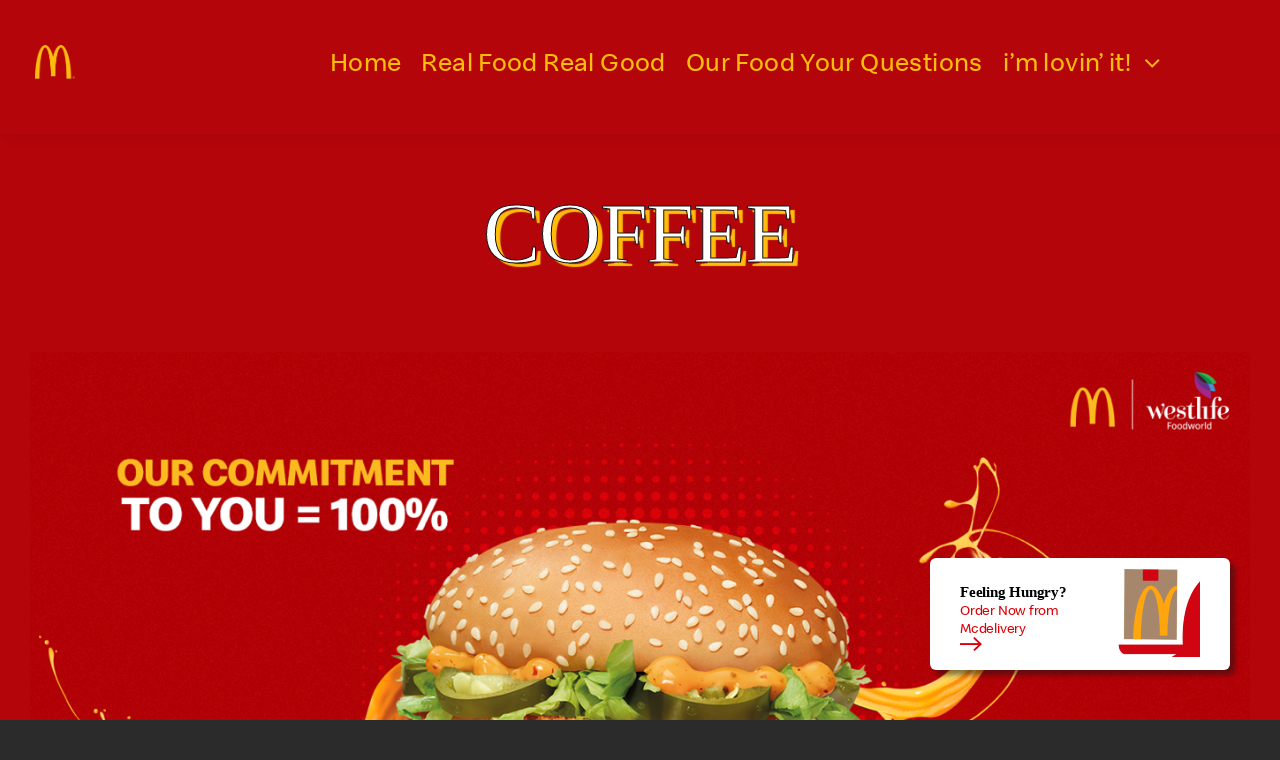

--- FILE ---
content_type: text/html; charset=UTF-8
request_url: https://mcdonaldsblog.in/tag/coffee/
body_size: 26035
content:
<!DOCTYPE html>
<html class="avada-html-layout-wide avada-html-header-position-top avada-html-is-archive avada-is-100-percent-template" lang="en-US" prefix="og: http://ogp.me/ns# fb: http://ogp.me/ns/fb#">
<head>
	<meta http-equiv="X-UA-Compatible" content="IE=edge" />
	<meta http-equiv="Content-Type" content="text/html; charset=utf-8"/>
	<meta name="viewport" content="width=device-width, initial-scale=1" />
	<meta name='robots' content='index, follow, max-image-preview:large, max-snippet:-1, max-video-preview:-1' />
	<style>img:is([sizes="auto" i], [sizes^="auto," i]) { contain-intrinsic-size: 3000px 1500px }</style>
	
	<!-- This site is optimized with the Yoast SEO plugin v25.5 - https://yoast.com/wordpress/plugins/seo/ -->
	<title>coffee Archives - McDonald&#039;s India | McDonald&#039;s Blog</title>
	<link rel="canonical" href="https://mcdonaldsblog.in/tag/coffee/" />
	<link rel="next" href="https://mcdonaldsblog.in/tag/coffee/page/2/" />
	<meta property="og:locale" content="en_US" />
	<meta property="og:type" content="article" />
	<meta property="og:title" content="coffee Archives - McDonald&#039;s India | McDonald&#039;s Blog" />
	<meta property="og:url" content="https://mcdonaldsblog.in/tag/coffee/" />
	<meta property="og:site_name" content="McDonald&#039;s India | McDonald&#039;s Blog" />
	<meta name="twitter:card" content="summary_large_image" />
	<meta name="twitter:site" content="@mcdonaldsindia" />
	<script type="application/ld+json" class="yoast-schema-graph">{"@context":"https://schema.org","@graph":[{"@type":"CollectionPage","@id":"https://mcdonaldsblog.in/tag/coffee/","url":"https://mcdonaldsblog.in/tag/coffee/","name":"coffee Archives - McDonald&#039;s India | McDonald&#039;s Blog","isPartOf":{"@id":"https://mcdonaldsblog.in/#website"},"primaryImageOfPage":{"@id":"https://mcdonaldsblog.in/tag/coffee/#primaryimage"},"image":{"@id":"https://mcdonaldsblog.in/tag/coffee/#primaryimage"},"thumbnailUrl":"https://mcdonaldsblog.in/wp-content/uploads/2025/11/singles-day-1.png","breadcrumb":{"@id":"https://mcdonaldsblog.in/tag/coffee/#breadcrumb"},"inLanguage":"en-US"},{"@type":"ImageObject","inLanguage":"en-US","@id":"https://mcdonaldsblog.in/tag/coffee/#primaryimage","url":"https://mcdonaldsblog.in/wp-content/uploads/2025/11/singles-day-1.png","contentUrl":"https://mcdonaldsblog.in/wp-content/uploads/2025/11/singles-day-1.png","width":1381,"height":744},{"@type":"BreadcrumbList","@id":"https://mcdonaldsblog.in/tag/coffee/#breadcrumb","itemListElement":[{"@type":"ListItem","position":1,"name":"Home","item":"https://mcdonaldsblog.in/"},{"@type":"ListItem","position":2,"name":"coffee"}]},{"@type":"WebSite","@id":"https://mcdonaldsblog.in/#website","url":"https://mcdonaldsblog.in/","name":"McDonald's India | McDonald's Blog","description":"McD India Blog","publisher":{"@id":"https://mcdonaldsblog.in/#organization"},"potentialAction":[{"@type":"SearchAction","target":{"@type":"EntryPoint","urlTemplate":"https://mcdonaldsblog.in/?s={search_term_string}"},"query-input":{"@type":"PropertyValueSpecification","valueRequired":true,"valueName":"search_term_string"}}],"inLanguage":"en-US"},{"@type":"Organization","@id":"https://mcdonaldsblog.in/#organization","name":"McDonald's India | McDonald's Blog","url":"https://mcdonaldsblog.in/","logo":{"@type":"ImageObject","inLanguage":"en-US","@id":"https://mcdonaldsblog.in/#/schema/logo/image/","url":"https://mcdonaldsblog.in/wp-content/uploads/2024/08/cropped-Frame.png","contentUrl":"https://mcdonaldsblog.in/wp-content/uploads/2024/08/cropped-Frame.png","width":89,"height":74,"caption":"McDonald's India | McDonald's Blog"},"image":{"@id":"https://mcdonaldsblog.in/#/schema/logo/image/"},"sameAs":["https://www.facebook.com/McDonaldsIndia","https://x.com/mcdonaldsindia","https://www.instagram.com/mcdonalds_india/","https://www.youtube.com/user/McDIndiaOfficial"]}]}</script>
	<!-- / Yoast SEO plugin. -->


<link rel="alternate" type="application/rss+xml" title="McDonald&#039;s India | McDonald&#039;s Blog &raquo; Feed" href="https://mcdonaldsblog.in/feed/" />
<link rel="alternate" type="application/rss+xml" title="McDonald&#039;s India | McDonald&#039;s Blog &raquo; Comments Feed" href="https://mcdonaldsblog.in/comments/feed/" />
		
		
		
				<link rel="alternate" type="application/rss+xml" title="McDonald&#039;s India | McDonald&#039;s Blog &raquo; coffee Tag Feed" href="https://mcdonaldsblog.in/tag/coffee/feed/" />
				
		<meta property="og:locale" content="en_US"/>
		<meta property="og:type" content="article"/>
		<meta property="og:site_name" content="McDonald&#039;s India | McDonald&#039;s Blog"/>
		<meta property="og:title" content="coffee Archives - McDonald&#039;s India | McDonald&#039;s Blog"/>
				<meta property="og:url" content="https://mcdonaldsblog.in/2025/11/its-singles-day-so-grab-your-zero-aka-a-free-cup-of-coca-cola-zero-sugar-r-with-your-order/"/>
																				<meta property="og:image" content="https://mcdonaldsblog.in/wp-content/uploads/2025/11/singles-day-1.png"/>
		<meta property="og:image:width" content="1381"/>
		<meta property="og:image:height" content="744"/>
		<meta property="og:image:type" content="image/png"/>
				<script type="text/javascript">
/* <![CDATA[ */
window._wpemojiSettings = {"baseUrl":"https:\/\/s.w.org\/images\/core\/emoji\/16.0.1\/72x72\/","ext":".png","svgUrl":"https:\/\/s.w.org\/images\/core\/emoji\/16.0.1\/svg\/","svgExt":".svg","source":{"concatemoji":"https:\/\/mcdonaldsblog.in\/wp-includes\/js\/wp-emoji-release.min.js?ver=6.8.3"}};
/*! This file is auto-generated */
!function(s,n){var o,i,e;function c(e){try{var t={supportTests:e,timestamp:(new Date).valueOf()};sessionStorage.setItem(o,JSON.stringify(t))}catch(e){}}function p(e,t,n){e.clearRect(0,0,e.canvas.width,e.canvas.height),e.fillText(t,0,0);var t=new Uint32Array(e.getImageData(0,0,e.canvas.width,e.canvas.height).data),a=(e.clearRect(0,0,e.canvas.width,e.canvas.height),e.fillText(n,0,0),new Uint32Array(e.getImageData(0,0,e.canvas.width,e.canvas.height).data));return t.every(function(e,t){return e===a[t]})}function u(e,t){e.clearRect(0,0,e.canvas.width,e.canvas.height),e.fillText(t,0,0);for(var n=e.getImageData(16,16,1,1),a=0;a<n.data.length;a++)if(0!==n.data[a])return!1;return!0}function f(e,t,n,a){switch(t){case"flag":return n(e,"\ud83c\udff3\ufe0f\u200d\u26a7\ufe0f","\ud83c\udff3\ufe0f\u200b\u26a7\ufe0f")?!1:!n(e,"\ud83c\udde8\ud83c\uddf6","\ud83c\udde8\u200b\ud83c\uddf6")&&!n(e,"\ud83c\udff4\udb40\udc67\udb40\udc62\udb40\udc65\udb40\udc6e\udb40\udc67\udb40\udc7f","\ud83c\udff4\u200b\udb40\udc67\u200b\udb40\udc62\u200b\udb40\udc65\u200b\udb40\udc6e\u200b\udb40\udc67\u200b\udb40\udc7f");case"emoji":return!a(e,"\ud83e\udedf")}return!1}function g(e,t,n,a){var r="undefined"!=typeof WorkerGlobalScope&&self instanceof WorkerGlobalScope?new OffscreenCanvas(300,150):s.createElement("canvas"),o=r.getContext("2d",{willReadFrequently:!0}),i=(o.textBaseline="top",o.font="600 32px Arial",{});return e.forEach(function(e){i[e]=t(o,e,n,a)}),i}function t(e){var t=s.createElement("script");t.src=e,t.defer=!0,s.head.appendChild(t)}"undefined"!=typeof Promise&&(o="wpEmojiSettingsSupports",i=["flag","emoji"],n.supports={everything:!0,everythingExceptFlag:!0},e=new Promise(function(e){s.addEventListener("DOMContentLoaded",e,{once:!0})}),new Promise(function(t){var n=function(){try{var e=JSON.parse(sessionStorage.getItem(o));if("object"==typeof e&&"number"==typeof e.timestamp&&(new Date).valueOf()<e.timestamp+604800&&"object"==typeof e.supportTests)return e.supportTests}catch(e){}return null}();if(!n){if("undefined"!=typeof Worker&&"undefined"!=typeof OffscreenCanvas&&"undefined"!=typeof URL&&URL.createObjectURL&&"undefined"!=typeof Blob)try{var e="postMessage("+g.toString()+"("+[JSON.stringify(i),f.toString(),p.toString(),u.toString()].join(",")+"));",a=new Blob([e],{type:"text/javascript"}),r=new Worker(URL.createObjectURL(a),{name:"wpTestEmojiSupports"});return void(r.onmessage=function(e){c(n=e.data),r.terminate(),t(n)})}catch(e){}c(n=g(i,f,p,u))}t(n)}).then(function(e){for(var t in e)n.supports[t]=e[t],n.supports.everything=n.supports.everything&&n.supports[t],"flag"!==t&&(n.supports.everythingExceptFlag=n.supports.everythingExceptFlag&&n.supports[t]);n.supports.everythingExceptFlag=n.supports.everythingExceptFlag&&!n.supports.flag,n.DOMReady=!1,n.readyCallback=function(){n.DOMReady=!0}}).then(function(){return e}).then(function(){var e;n.supports.everything||(n.readyCallback(),(e=n.source||{}).concatemoji?t(e.concatemoji):e.wpemoji&&e.twemoji&&(t(e.twemoji),t(e.wpemoji)))}))}((window,document),window._wpemojiSettings);
/* ]]> */
</script>
<style id='wp-emoji-styles-inline-css' type='text/css'>

	img.wp-smiley, img.emoji {
		display: inline !important;
		border: none !important;
		box-shadow: none !important;
		height: 1em !important;
		width: 1em !important;
		margin: 0 0.07em !important;
		vertical-align: -0.1em !important;
		background: none !important;
		padding: 0 !important;
	}
</style>
<link rel='stylesheet' id='nd_options_style-css' href='https://mcdonaldsblog.in/wp-content/plugins/nd-shortcodes/css/style.css?ver=6.8.3' type='text/css' media='all' />
<link rel='stylesheet' id='fusion-dynamic-css-css' href='https://mcdonaldsblog.in/wp-content/uploads/fusion-styles/750b96394e7316acca46445a33c336dc.min.css?ver=3.11.9' type='text/css' media='all' />
<link rel="https://api.w.org/" href="https://mcdonaldsblog.in/wp-json/" /><link rel="alternate" title="JSON" type="application/json" href="https://mcdonaldsblog.in/wp-json/wp/v2/tags/31" /><link rel="EditURI" type="application/rsd+xml" title="RSD" href="https://mcdonaldsblog.in/xmlrpc.php?rsd" />
<meta name="generator" content="WordPress 6.8.3" />
		<link rel="manifest" href="https://mcdonaldsblog.in/wp-json/wp/v2/web-app-manifest">
					<meta name="theme-color" content="#ffffff">
								<meta name="apple-mobile-web-app-capable" content="yes">
				<meta name="mobile-web-app-capable" content="yes">

				<link rel="apple-touch-startup-image" href="https://mcdonaldsblog.in/wp-content/uploads/2024/08/Frame.png">

				<meta name="apple-mobile-web-app-title" content="Subtitle">
		<meta name="application-name" content="Subtitle">
		<link rel="preload" href="https://mcdonaldsblog.in/wp-content/themes/Avada/includes/lib/assets/fonts/icomoon/awb-icons.woff" as="font" type="font/woff" crossorigin><link rel="preload" href="//mcdonaldsblog.in/wp-content/themes/Avada/includes/lib/assets/fonts/fontawesome/webfonts/fa-brands-400.woff2" as="font" type="font/woff2" crossorigin><link rel="preload" href="//mcdonaldsblog.in/wp-content/themes/Avada/includes/lib/assets/fonts/fontawesome/webfonts/fa-regular-400.woff2" as="font" type="font/woff2" crossorigin><link rel="preload" href="//mcdonaldsblog.in/wp-content/themes/Avada/includes/lib/assets/fonts/fontawesome/webfonts/fa-solid-900.woff2" as="font" type="font/woff2" crossorigin><link rel="preload" href="https://mcdonaldsblog.in/wp-content/uploads/fusion-icons/magazine-v3/fonts/magazine.ttf?83ek2q" as="font" type="font/ttf" crossorigin><link rel="preload" href="https://mcdonaldsblog.in/wp-content/uploads/fusion-icons/nutritionist-v1.6/fonts/nutritionist.ttf?8p91ui" as="font" type="font/ttf" crossorigin><style type="text/css" id="css-fb-visibility">@media screen and (max-width: 500px){.fusion-no-small-visibility{display:none !important;}body .sm-text-align-center{text-align:center !important;}body .sm-text-align-left{text-align:left !important;}body .sm-text-align-right{text-align:right !important;}body .sm-flex-align-center{justify-content:center !important;}body .sm-flex-align-flex-start{justify-content:flex-start !important;}body .sm-flex-align-flex-end{justify-content:flex-end !important;}body .sm-mx-auto{margin-left:auto !important;margin-right:auto !important;}body .sm-ml-auto{margin-left:auto !important;}body .sm-mr-auto{margin-right:auto !important;}body .fusion-absolute-position-small{position:absolute;top:auto;width:100%;}.awb-sticky.awb-sticky-small{ position: sticky; top: var(--awb-sticky-offset,0); }}@media screen and (min-width: 501px) and (max-width: 1024px){.fusion-no-medium-visibility{display:none !important;}body .md-text-align-center{text-align:center !important;}body .md-text-align-left{text-align:left !important;}body .md-text-align-right{text-align:right !important;}body .md-flex-align-center{justify-content:center !important;}body .md-flex-align-flex-start{justify-content:flex-start !important;}body .md-flex-align-flex-end{justify-content:flex-end !important;}body .md-mx-auto{margin-left:auto !important;margin-right:auto !important;}body .md-ml-auto{margin-left:auto !important;}body .md-mr-auto{margin-right:auto !important;}body .fusion-absolute-position-medium{position:absolute;top:auto;width:100%;}.awb-sticky.awb-sticky-medium{ position: sticky; top: var(--awb-sticky-offset,0); }}@media screen and (min-width: 1025px){.fusion-no-large-visibility{display:none !important;}body .lg-text-align-center{text-align:center !important;}body .lg-text-align-left{text-align:left !important;}body .lg-text-align-right{text-align:right !important;}body .lg-flex-align-center{justify-content:center !important;}body .lg-flex-align-flex-start{justify-content:flex-start !important;}body .lg-flex-align-flex-end{justify-content:flex-end !important;}body .lg-mx-auto{margin-left:auto !important;margin-right:auto !important;}body .lg-ml-auto{margin-left:auto !important;}body .lg-mr-auto{margin-right:auto !important;}body .fusion-absolute-position-large{position:absolute;top:auto;width:100%;}.awb-sticky.awb-sticky-large{ position: sticky; top: var(--awb-sticky-offset,0); }}</style><style type="text/css">.recentcomments a{display:inline !important;padding:0 !important;margin:0 !important;}</style><style type="text/css" id="custom-background-css">
body.custom-background { background-color: #ffffff; }
</style>
	<link rel="icon" href="https://mcdonaldsblog.in/wp-content/uploads/2024/08/Frame.png" sizes="32x32" />
<link rel="icon" href="https://mcdonaldsblog.in/wp-content/uploads/2024/08/Frame.png" sizes="192x192" />
<link rel="apple-touch-icon" href="https://mcdonaldsblog.in/wp-content/uploads/2024/08/Frame.png" />
<meta name="msapplication-TileImage" content="https://mcdonaldsblog.in/wp-content/uploads/2024/08/Frame.png" />
		<script type="text/javascript">
			var doc = document.documentElement;
			doc.setAttribute( 'data-useragent', navigator.userAgent );
		</script>
			<!-- Fonts Plugin CSS - https://fontsplugin.com/ -->
	<style>
		:root {
--font-base: Speedee;
--font-headings: Speedee;
--font-input: Speedee;
}
@font-face {font-family:'Speedee';font-weight:100;font-style:normal;src:url('https://mcdonaldsblog.mcdapp.co/wp-content/uploads/2024/09/Speedee_W_Lt.woff') format('woff'),url('https://mcdonaldsblog.mcdapp.co/wp-content/uploads/2024/09/Speedee_W_Lt.woff2') format('woff2');}@font-face {font-family:'Speedee';font-weight:400;src:url('https://mcdonaldsblog.mcdapp.co/wp-content/uploads/2024/09/Speedee_W_Rg.woff') format('woff'),url('https://mcdonaldsblog.mcdapp.co/wp-content/uploads/2024/09/Speedee_W_Rg.woff2') format('woff2');}@font-face {font-family:'Speedee';font-weight:700;src:url('https://mcdonaldsblog.mcdapp.co/wp-content/uploads/2024/09/Speedee_W_Bd.woff') format('woff'),url('https://mcdonaldsblog.mcdapp.co/wp-content/uploads/2024/09/Speedee_W_Bd.woff2') format('woff2');}body, #content, .entry-content, .post-content, .page-content, .post-excerpt, .entry-summary, .entry-excerpt, .widget-area, .widget, .sidebar, #sidebar, footer, .footer, #footer, .site-footer {
font-family: "Speedee";
 }
#site-title, .site-title, #site-title a, .site-title a, .entry-title, .entry-title a, h1, h2, h3, h4, h5, h6, .widget-title, .elementor-heading-title {
font-family: "Speedee";
 }
button, .button, input, select, textarea, .wp-block-button, .wp-block-button__link {
font-family: "Speedee";
 }
#site-title, .site-title, #site-title a, .site-title a, #site-logo, #site-logo a, #logo, #logo a, .logo, .logo a, .wp-block-site-title, .wp-block-site-title a {
font-family: "Speedee";
 }
#site-description, .site-description, #site-tagline, .site-tagline, .wp-block-site-tagline {
font-family: "Speedee";
 }
.menu, .page_item a, .menu-item a, .wp-block-navigation, .wp-block-navigation-item__content {
font-family: "Speedee";
 }
.entry-content, .entry-content p, .post-content, .page-content, .post-excerpt, .entry-summary, .entry-excerpt, .excerpt, .excerpt p, .type-post p, .type-page p, .wp-block-post-content, .wp-block-post-excerpt, .elementor, .elementor p {
font-family: "Speedee";
 }
.wp-block-post-title, .wp-block-post-title a, .entry-title, .entry-title a, .post-title, .post-title a, .page-title, .entry-content h1, #content h1, .type-post h1, .type-page h1, .elementor h1 {
font-family: "Speedee";
 }
.entry-content h2, .post-content h2, .page-content h2, #content h2, .type-post h2, .type-page h2, .elementor h2 {
font-family: "Speedee";
 }
.entry-content h3, .post-content h3, .page-content h3, #content h3, .type-post h3, .type-page h3, .elementor h3 {
font-family: "Speedee";
 }
.entry-content h4, .post-content h4, .page-content h4, #content h4, .type-post h4, .type-page h4, .elementor h4 {
font-family: "Speedee";
 }
.entry-content h5, .post-content h5, .page-content h5, #content h5, .type-post h5, .type-page h5, .elementor h5 {
font-family: "Speedee";
 }
.entry-content h6, .post-content h6, .page-content h6, #content h6, .type-post h6, .type-page h6, .elementor h6 {
font-family: "Speedee";
 }
ul, ol, ul li, ol li, li {
font-family: "Speedee";
 }
blockquote, .wp-block-quote, blockquote p, .wp-block-quote p {
font-family: "Speedee";
 }
.widget-title, .widget-area h1, .widget-area h2, .widget-area h3, .widget-area h4, .widget-area h5, .widget-area h6, #secondary h1, #secondary h2, #secondary h3, #secondary h4, #secondary h5, #secondary h6 {
font-family: "Speedee";
 }
.widget-area, .widget, .sidebar, #sidebar, #secondary {
font-family: "Speedee";
 }
footer h1, footer h2, footer h3, footer h4, footer h5, footer h6, .footer h1, .footer h2, .footer h3, .footer h4, .footer h5, .footer h6, #footer h1, #footer h2, #footer h3, #footer h4, #footer h5, #footer h6 {
font-family: "Speedee";
 }
footer, #footer, .footer, .site-footer {
font-family: "Speedee";
 }
	</style>
	<!-- Fonts Plugin CSS -->
	
	<!-- Google tag (gtag.js) -->
<script async src="https://www.googletagmanager.com/gtag/js?id=G-9FMGJE87SE"></script>
<script>
  window.dataLayer = window.dataLayer || [];
  function gtag(){dataLayer.push(arguments);}
  gtag('js', new Date());
  gtag('config', 'G-9FMGJE87SE');
</script>
</head>

<body class="archive tag tag-coffee tag-31 custom-background wp-custom-logo wp-theme-Avada fusion-image-hovers fusion-pagination-sizing fusion-button_type-flat fusion-button_span-no fusion-button_gradient-linear avada-image-rollover-circle-yes avada-image-rollover-yes avada-image-rollover-direction-left fusion-body ltr fusion-sticky-header no-tablet-sticky-header no-mobile-sticky-header no-mobile-slidingbar no-desktop-totop no-mobile-totop avada-has-rev-slider-styles fusion-disable-outline fusion-sub-menu-fade mobile-logo-pos-left layout-wide-mode avada-has-boxed-modal-shadow-none layout-scroll-offset-full avada-has-zero-margin-offset-top fusion-top-header menu-text-align-center mobile-menu-design-classic fusion-show-pagination-text fusion-header-layout-v3 avada-responsive avada-footer-fx-none avada-menu-highlight-style-bar fusion-search-form-clean fusion-main-menu-search-overlay fusion-avatar-circle avada-dropdown-styles avada-blog-layout-large avada-blog-archive-layout-large avada-header-shadow-no avada-menu-icon-position-left avada-has-megamenu-shadow avada-has-mobile-menu-search avada-has-main-nav-search-icon avada-has-breadcrumb-mobile-hidden avada-has-titlebar-hide avada-header-border-color-full-transparent avada-has-pagination-width_height avada-flyout-menu-direction-fade avada-ec-views-v1" data-awb-post-id="21828">

		<a class="skip-link screen-reader-text" href="#content">Skip to content</a>

	<div id="boxed-wrapper">
		
		<div id="wrapper" class="fusion-wrapper">
			<div id="home" style="position:relative;top:-1px;"></div>
												<div class="fusion-tb-header"><div class="fusion-fullwidth fullwidth-box fusion-builder-row-1 fusion-flex-container has-pattern-background has-mask-background hundred-percent-fullwidth non-hundred-percent-height-scrolling fusion-no-small-visibility fusion-no-medium-visibility fusion-sticky-container fusion-custom-z-index" style="--link_color: var(--awb-color5);--awb-border-radius-top-left:0px;--awb-border-radius-top-right:0px;--awb-border-radius-bottom-right:0px;--awb-border-radius-bottom-left:0px;--awb-z-index:9999;--awb-padding-top:10px;--awb-background-color:var(--awb-color4);--awb-background-image:linear-gradient(180deg, var(--awb-color4) 0%,var(--awb-color4) 100%);--awb-sticky-background-color:var(--awb-color1) !important;--awb-flex-wrap:wrap;--awb-box-shadow: 5px 5px 10px hsla(var(--awb-color8-h),var(--awb-color8-s),calc(var(--awb-color8-l) - 10%),calc(var(--awb-color8-a) - 95%));" data-transition-offset="0" data-scroll-offset="0" data-sticky-large-visibility="1" ><div class="fusion-builder-row fusion-row fusion-flex-align-items-stretch fusion-flex-align-content-space-evenly fusion-flex-justify-content-space-between fusion-flex-content-wrap" style="width:104% !important;max-width:104% !important;margin-left: calc(-4% / 2 );margin-right: calc(-4% / 2 );"><div class="fusion-layout-column fusion_builder_column fusion-builder-column-0 fusion_builder_column_1_6 1_6 fusion-flex-column fusion-flex-align-self-center" style="--awb-bg-color:var(--awb-color4);--awb-bg-color-hover:var(--awb-color4);--awb-bg-size:cover;--awb-width-large:16.666666666667%;--awb-margin-top-large:0px;--awb-spacing-right-large:11.52%;--awb-margin-bottom-large:20px;--awb-spacing-left-large:11.52%;--awb-width-medium:50%;--awb-order-medium:0;--awb-spacing-right-medium:3.84%;--awb-spacing-left-medium:3.84%;--awb-width-small:50%;--awb-order-small:0;--awb-spacing-right-small:3.84%;--awb-spacing-left-small:3.84%;" data-scroll-devices="small-visibility,medium-visibility,large-visibility"><div class="fusion-column-wrapper fusion-column-has-shadow fusion-flex-justify-content-flex-start fusion-content-layout-row"><div class="fusion-image-element " style="--awb-margin-top:5px;--awb-margin-right:5px;--awb-margin-bottom:5px;--awb-margin-left:5px;--awb-max-width:40px;--awb-caption-title-font-family:var(--h2_typography-font-family);--awb-caption-title-font-weight:var(--h2_typography-font-weight);--awb-caption-title-font-style:var(--h2_typography-font-style);--awb-caption-title-size:var(--h2_typography-font-size);--awb-caption-title-transform:var(--h2_typography-text-transform);--awb-caption-title-line-height:var(--h2_typography-line-height);--awb-caption-title-letter-spacing:var(--h2_typography-letter-spacing);"><span class=" fusion-imageframe imageframe-none imageframe-1 hover-type-none"><a class="fusion-no-lightbox" href="https://mcdonaldsblog.in/" target="_self" aria-label="Frame"><img decoding="async" width="89" height="74" alt="McDonalds Logo" src="https://mcdonaldsblog.in/wp-content/uploads/2024/08/Frame.png" class="img-responsive wp-image-18721"/></a></span></div></div></div><div class="fusion-layout-column fusion_builder_column fusion-builder-column-1 fusion_builder_column_5_6 5_6 fusion-flex-column fusion-no-small-visibility fusion-no-medium-visibility" style="--awb-bg-size:cover;--awb-width-large:83.333333333333%;--awb-margin-top-large:0px;--awb-spacing-right-large:2.304%;--awb-margin-bottom-large:20px;--awb-spacing-left-large:2.304%;--awb-width-medium:83.333333333333%;--awb-order-medium:0;--awb-spacing-right-medium:2.304%;--awb-spacing-left-medium:2.304%;--awb-width-small:100%;--awb-order-small:0;--awb-spacing-right-small:1.92%;--awb-spacing-left-small:1.92%;" data-scroll-devices="small-visibility,medium-visibility,large-visibility"><div class="fusion-column-wrapper fusion-column-has-shadow fusion-flex-justify-content-flex-start fusion-content-layout-row fusion-content-nowrap"><nav class="awb-menu awb-menu_row awb-menu_em-hover mobile-mode-collapse-to-button awb-menu_icons-bottom awb-menu_dc-yes mobile-trigger-fullwidth-off awb-menu_mobile-toggle awb-menu_indent-left mobile-size-full-absolute loading mega-menu-loading awb-menu_desktop awb-menu_arrows-active awb-menu_arrows-main awb-menu_arrows-sub awb-menu_dropdown awb-menu_expand-right awb-menu_transition-fade fusion-no-small-visibility" style="--awb-font-size:26px;--awb-line-height:20.22px;--awb-gap:20px;--awb-align-items:center;--awb-justify-content:center;--awb-border-color:var(--awb-color5);--awb-color:var(--awb-color5);--awb-active-color:var(--awb-color5);--awb-submenu-color:var(--awb-color5);--awb-submenu-bg:var(--awb-color6);--awb-submenu-sep-color:var(--awb-color1);--awb-submenu-space:2px;--awb-arrows-size-height:4px;--awb-arrows-size-width:4px;--awb-main-justify-content:flex-start;--awb-sub-justify-content:flex-start;--awb-mobile-justify:flex-start;--awb-mobile-caret-left:auto;--awb-mobile-caret-right:0;--awb-fusion-font-family-typography:&quot;Speedee&quot;;--awb-fusion-font-style-typography:normal;--awb-fusion-font-weight-typography:400;--awb-fusion-font-family-submenu-typography:&quot;Speedee&quot;;--awb-fusion-font-style-submenu-typography:normal;--awb-fusion-font-weight-submenu-typography:400;--awb-fusion-font-family-mobile-typography:inherit;--awb-fusion-font-style-mobile-typography:normal;--awb-fusion-font-weight-mobile-typography:400;" aria-label="Top Menu" data-breakpoint="1024" data-count="0" data-transition-type="fade" data-transition-time="300" data-expand="right"><button type="button" class="awb-menu__m-toggle awb-menu__m-toggle_no-text" aria-expanded="false" aria-controls="menu-top-menu"><span class="awb-menu__m-toggle-inner"><span class="collapsed-nav-text"><span class="screen-reader-text">Toggle Navigation</span></span><span class="awb-menu__m-collapse-icon awb-menu__m-collapse-icon_no-text"><span class="awb-menu__m-collapse-icon-open awb-menu__m-collapse-icon-open_no-text fa-bars fas"></span><span class="awb-menu__m-collapse-icon-close awb-menu__m-collapse-icon-close_no-text fa-times fas"></span></span></span></button><ul id="menu-top-menu" class="fusion-menu awb-menu__main-ul awb-menu__main-ul_row"><li  id="menu-item-21502"  class="menu-item menu-item-type-post_type menu-item-object-page menu-item-home menu-item-21502 awb-menu__li awb-menu__main-li awb-menu__main-li_regular awb-menu__main-li_with-active-arrow awb-menu__main-li_with-main-arrow awb-menu__main-li_with-arrow"  data-item-id="21502"><span class="awb-menu__main-background-default awb-menu__main-background-default_fade"></span><span class="awb-menu__main-background-active awb-menu__main-background-active_fade"></span><a  href="https://mcdonaldsblog.in/" class="awb-menu__main-a awb-menu__main-a_regular"><span class="menu-text">Home</span></a></li><li  id="menu-item-566"  class="menu-item menu-item-type-taxonomy menu-item-object-category menu-item-566 awb-menu__li awb-menu__main-li awb-menu__main-li_regular awb-menu__main-li_with-active-arrow awb-menu__main-li_with-main-arrow awb-menu__main-li_with-arrow"  data-item-id="566"><span class="awb-menu__main-background-default awb-menu__main-background-default_fade"></span><span class="awb-menu__main-background-active awb-menu__main-background-active_fade"></span><a  href="https://mcdonaldsblog.in/category/real-food-real-good/" class="awb-menu__main-a awb-menu__main-a_regular"><span class="menu-text">Real Food Real Good</span></a></li><li  id="menu-item-20668"  class="menu-item menu-item-type-post_type menu-item-object-page menu-item-20668 awb-menu__li awb-menu__main-li awb-menu__main-li_regular awb-menu__main-li_with-active-arrow awb-menu__main-li_with-main-arrow awb-menu__main-li_with-arrow"  data-item-id="20668"><span class="awb-menu__main-background-default awb-menu__main-background-default_fade"></span><span class="awb-menu__main-background-active awb-menu__main-background-active_fade"></span><a  href="https://mcdonaldsblog.in/our-food-your-questions/" class="awb-menu__main-a awb-menu__main-a_regular"><span class="menu-text">Our Food Your Questions</span></a></li><li  id="menu-item-21492"  class="menu-item menu-item-type-post_type menu-item-object-page menu-item-has-children menu-item-21492 awb-menu__li awb-menu__main-li awb-menu__main-li_regular awb-menu__main-li_with-active-arrow awb-menu__main-li_with-main-arrow awb-menu__main-li_with-sub-arrow awb-menu__main-li_with-arrow"  data-item-id="21492"><span class="awb-menu__main-background-default awb-menu__main-background-default_fade"></span><span class="awb-menu__main-background-active awb-menu__main-background-active_fade"></span><a  href="https://mcdonaldsblog.in/multi-millet-bun/" class="awb-menu__main-a awb-menu__main-a_regular"><span class="menu-text">i&#8217;m lovin&#8217; it!</span><span class="awb-menu__open-nav-submenu-hover"></span></a><button type="button" aria-label="Open submenu of i&#039;m lovin&#039; it!" aria-expanded="false" class="awb-menu__open-nav-submenu_mobile awb-menu__open-nav-submenu_main"></button><span class="awb-menu__sub-arrow"></span><ul class="awb-menu__sub-ul awb-menu__sub-ul_main"><li  id="menu-item-365"  class="menu-item menu-item-type-taxonomy menu-item-object-category menu-item-365 awb-menu__li awb-menu__sub-li" ><a  href="https://mcdonaldsblog.in/category/masala-bites/" class="awb-menu__sub-a"><span>Masala Bites</span></a></li><li  id="menu-item-1513"  class="menu-item menu-item-type-taxonomy menu-item-object-category menu-item-1513 awb-menu__li awb-menu__sub-li" ><a  href="https://mcdonaldsblog.in/category/coffee-tales/" class="awb-menu__sub-a"><span>Coffee Tales</span></a></li><li  id="menu-item-5827"  class="menu-item menu-item-type-taxonomy menu-item-object-category menu-item-5827 awb-menu__li awb-menu__sub-li" ><a  href="https://mcdonaldsblog.in/category/good-communities/" class="awb-menu__sub-a"><span>Good Communities</span></a></li><li  id="menu-item-1514"  class="menu-item menu-item-type-taxonomy menu-item-object-category menu-item-1514 awb-menu__li awb-menu__sub-li" ><a  href="https://mcdonaldsblog.in/category/hum-log/" class="awb-menu__sub-a"><span>Hum Log</span></a></li><li  id="menu-item-7966"  class="menu-item menu-item-type-taxonomy menu-item-object-category menu-item-7966 awb-menu__li awb-menu__sub-li" ><a  href="https://mcdonaldsblog.in/category/whats-hot/" class="awb-menu__sub-a"><span>What&#8217;s Hot</span></a></li></ul></li></ul></nav></div></div></div></div><div class="fusion-fullwidth fullwidth-box fusion-builder-row-2 fusion-flex-container has-pattern-background has-mask-background nonhundred-percent-fullwidth non-hundred-percent-height-scrolling fusion-no-large-visibility fusion-custom-z-index" style="--awb-border-radius-top-left:0px;--awb-border-radius-top-right:0px;--awb-border-radius-bottom-right:0px;--awb-border-radius-bottom-left:0px;--awb-z-index:10;--awb-background-color:var(--awb-color4);--awb-flex-wrap:wrap;" ><div class="fusion-builder-row fusion-row fusion-flex-align-items-center fusion-flex-content-wrap" style="max-width:1248px;margin-left: calc(-4% / 2 );margin-right: calc(-4% / 2 );"><div class="fusion-layout-column fusion_builder_column fusion-builder-column-2 fusion_builder_column_1_6 1_6 fusion-flex-column fusion-flex-align-self-center" style="--awb-bg-size:cover;--awb-width-large:16.666666666667%;--awb-margin-top-large:0px;--awb-spacing-right-large:11.52%;--awb-margin-bottom-large:20px;--awb-spacing-left-large:11.52%;--awb-width-medium:16.666666666667%;--awb-order-medium:0;--awb-spacing-right-medium:11.52%;--awb-spacing-left-medium:11.52%;--awb-width-small:100%;--awb-order-small:0;--awb-spacing-right-small:1.92%;--awb-spacing-left-small:1.92%;" data-scroll-devices="small-visibility,medium-visibility,large-visibility"><div class="fusion-column-wrapper fusion-column-has-shadow fusion-flex-justify-content-space-between fusion-content-layout-row"><div class="fusion-image-element " style="text-align:left;--awb-margin-top:5px;--awb-margin-right:5px;--awb-margin-bottom:5px;--awb-margin-left:5px;--awb-max-width:40px;--awb-caption-title-font-family:var(--h2_typography-font-family);--awb-caption-title-font-weight:var(--h2_typography-font-weight);--awb-caption-title-font-style:var(--h2_typography-font-style);--awb-caption-title-size:var(--h2_typography-font-size);--awb-caption-title-transform:var(--h2_typography-text-transform);--awb-caption-title-line-height:var(--h2_typography-line-height);--awb-caption-title-letter-spacing:var(--h2_typography-letter-spacing);"><span class=" fusion-imageframe imageframe-none imageframe-2 hover-type-none"><a class="fusion-no-lightbox" href="https://mcdonaldsblog.in/" target="_self" aria-label="cropped-Frame.png"><img decoding="async" width="89" height="74" alt="McDonalds Logo" src="https://mcdonaldsblog.in/wp-content/uploads/2024/08/cropped-Frame.png" class="img-responsive wp-image-18722"/></a></span></div><nav class="awb-menu awb-menu_row awb-menu_em-hover mobile-mode-collapse-to-button awb-menu_icons-right awb-menu_dc-yes mobile-trigger-fullwidth-on awb-menu_mobile-toggle awb-menu_indent-center awb-menu_mt-fullwidth mobile-size-column-relative loading mega-menu-loading awb-menu_desktop awb-menu_arrows-active awb-menu_arrows-main awb-menu_arrows-sub awb-menu_dropdown awb-menu_expand-right awb-menu_transition-fade fusion-animated fusion-no-large-visibility" style="--awb-font-size:10px;--awb-min-height:2px;--awb-bg:var(--awb-color4);--awb-align-items:flex-end;--awb-border-color:var(--awb-color5);--awb-border-top:10px;--awb-border-right:10px;--awb-border-bottom:10px;--awb-border-left:10px;--awb-color:var(--awb-color5);--awb-active-color:var(--awb-color5);--awb-submenu-color:var(--awb-color5);--awb-submenu-bg:var(--awb-color6);--awb-submenu-sep-color:var(--awb-color2);--awb-submenu-space:2px;--awb-icons-size:20;--awb-icons-color:var(--awb-color5);--awb-arrows-size-height:4px;--awb-arrows-size-width:4px;--awb-main-justify-content:flex-start;--awb-mobile-nav-button-align-hor:flex-end;--awb-mobile-bg:var(--awb-color8);--awb-mobile-color:var(--awb-color5);--awb-mobile-nav-items-height:50;--awb-mobile-trigger-font-size:10px;--awb-trigger-padding-top:10px;--awb-trigger-padding-right:10px;--awb-trigger-padding-bottom:10px;--awb-trigger-padding-left:10px;--awb-mobile-trigger-color:var(--awb-color5);--awb-mobile-trigger-background-color:rgba(255,255,255,0);--awb-mobile-font-size:20px;--awb-mobile-sep-color:var(--awb-color5);--awb-mobile-justify:center;--awb-mobile-caret-left:auto;--awb-mobile-caret-right:0;--awb-fusion-font-family-typography:&quot;Speedee&quot;;--awb-fusion-font-style-typography:normal;--awb-fusion-font-weight-typography:400;--awb-fusion-font-family-submenu-typography:&quot;Speedee Regular&quot;;--awb-fusion-font-style-submenu-typography:normal;--awb-fusion-font-weight-submenu-typography:400;--awb-fusion-font-family-mobile-typography:&quot;Speedee Regular&quot;;--awb-fusion-font-style-mobile-typography:normal;--awb-fusion-font-weight-mobile-typography:400;" aria-label="Top Menu" data-breakpoint="500" data-count="1" data-transition-type="center" data-transition-time="300" data-expand="right" data-animationType="fadeInLeft" data-animationDuration="0.3" data-animationOffset="top-into-view"><button type="button" class="awb-menu__m-toggle" aria-expanded="false" aria-controls="menu-top-menu"><span class="awb-menu__m-toggle-inner"><span class="collapsed-nav-text">Menu</span><span class="awb-menu__m-collapse-icon"><span class="awb-menu__m-collapse-icon-open fa-angle-down fas"></span><span class="awb-menu__m-collapse-icon-close fa-times fas"></span></span></span></button><ul id="menu-top-menu-1" class="fusion-menu awb-menu__main-ul awb-menu__main-ul_row"><li   class="menu-item menu-item-type-post_type menu-item-object-page menu-item-home menu-item-21502 awb-menu__li awb-menu__main-li awb-menu__main-li_regular awb-menu__main-li_with-active-arrow awb-menu__main-li_with-main-arrow awb-menu__main-li_with-arrow"  data-item-id="21502"><span class="awb-menu__main-background-default awb-menu__main-background-default_center"></span><span class="awb-menu__main-background-active awb-menu__main-background-active_center"></span><a  href="https://mcdonaldsblog.in/" class="awb-menu__main-a awb-menu__main-a_regular"><span class="menu-text">Home</span></a></li><li   class="menu-item menu-item-type-taxonomy menu-item-object-category menu-item-566 awb-menu__li awb-menu__main-li awb-menu__main-li_regular awb-menu__main-li_with-active-arrow awb-menu__main-li_with-main-arrow awb-menu__main-li_with-arrow"  data-item-id="566"><span class="awb-menu__main-background-default awb-menu__main-background-default_center"></span><span class="awb-menu__main-background-active awb-menu__main-background-active_center"></span><a  href="https://mcdonaldsblog.in/category/real-food-real-good/" class="awb-menu__main-a awb-menu__main-a_regular"><span class="menu-text">Real Food Real Good</span></a></li><li   class="menu-item menu-item-type-post_type menu-item-object-page menu-item-20668 awb-menu__li awb-menu__main-li awb-menu__main-li_regular awb-menu__main-li_with-active-arrow awb-menu__main-li_with-main-arrow awb-menu__main-li_with-arrow"  data-item-id="20668"><span class="awb-menu__main-background-default awb-menu__main-background-default_center"></span><span class="awb-menu__main-background-active awb-menu__main-background-active_center"></span><a  href="https://mcdonaldsblog.in/our-food-your-questions/" class="awb-menu__main-a awb-menu__main-a_regular"><span class="menu-text">Our Food Your Questions</span></a></li><li   class="menu-item menu-item-type-post_type menu-item-object-page menu-item-has-children menu-item-21492 awb-menu__li awb-menu__main-li awb-menu__main-li_regular awb-menu__main-li_with-active-arrow awb-menu__main-li_with-main-arrow awb-menu__main-li_with-sub-arrow awb-menu__main-li_with-arrow"  data-item-id="21492"><span class="awb-menu__main-background-default awb-menu__main-background-default_center"></span><span class="awb-menu__main-background-active awb-menu__main-background-active_center"></span><a  href="https://mcdonaldsblog.in/multi-millet-bun/" class="awb-menu__main-a awb-menu__main-a_regular"><span class="menu-text">i&#8217;m lovin&#8217; it!</span><span class="awb-menu__open-nav-submenu-hover"></span></a><button type="button" aria-label="Open submenu of i&#039;m lovin&#039; it!" aria-expanded="false" class="awb-menu__open-nav-submenu_mobile awb-menu__open-nav-submenu_main"></button><span class="awb-menu__sub-arrow"></span><ul class="awb-menu__sub-ul awb-menu__sub-ul_main"><li   class="menu-item menu-item-type-taxonomy menu-item-object-category menu-item-365 awb-menu__li awb-menu__sub-li" ><a  href="https://mcdonaldsblog.in/category/masala-bites/" class="awb-menu__sub-a"><span>Masala Bites</span></a></li><li   class="menu-item menu-item-type-taxonomy menu-item-object-category menu-item-1513 awb-menu__li awb-menu__sub-li" ><a  href="https://mcdonaldsblog.in/category/coffee-tales/" class="awb-menu__sub-a"><span>Coffee Tales</span></a></li><li   class="menu-item menu-item-type-taxonomy menu-item-object-category menu-item-5827 awb-menu__li awb-menu__sub-li" ><a  href="https://mcdonaldsblog.in/category/good-communities/" class="awb-menu__sub-a"><span>Good Communities</span></a></li><li   class="menu-item menu-item-type-taxonomy menu-item-object-category menu-item-1514 awb-menu__li awb-menu__sub-li" ><a  href="https://mcdonaldsblog.in/category/hum-log/" class="awb-menu__sub-a"><span>Hum Log</span></a></li><li   class="menu-item menu-item-type-taxonomy menu-item-object-category menu-item-7966 awb-menu__li awb-menu__sub-li" ><a  href="https://mcdonaldsblog.in/category/whats-hot/" class="awb-menu__sub-a"><span>What&#8217;s Hot</span></a></li></ul></li></ul></nav></div></div></div></div>
</div>		<div id="sliders-container" class="fusion-slider-visibility">
					</div>
											
			<section class="fusion-page-title-bar fusion-tb-page-title-bar"><div class="fusion-fullwidth fullwidth-box fusion-builder-row-3 fusion-flex-container has-pattern-background has-mask-background hundred-percent-fullwidth non-hundred-percent-height-scrolling fusion-custom-z-index" style="--awb-border-radius-top-left:0px;--awb-border-radius-top-right:0px;--awb-border-radius-bottom-right:0px;--awb-border-radius-bottom-left:0px;--awb-z-index:0;--awb-background-image:linear-gradient(180deg, var(--awb-color4) 0%,var(--awb-color4) 100%);--awb-flex-wrap:wrap;" ><div class="fusion-builder-row fusion-row fusion-flex-align-items-flex-start fusion-flex-justify-content-space-between fusion-flex-content-wrap" style="width:104% !important;max-width:104% !important;margin-left: calc(-4% / 2 );margin-right: calc(-4% / 2 );"><div class="fusion-layout-column fusion_builder_column fusion-builder-column-3 fusion_builder_column_1_1 1_1 fusion-flex-column fusion-flex-align-self-flex-start" style="--awb-z-index:0;--awb-padding-top:35px;--awb-padding-bottom:35px;--awb-bg-size:cover;--awb-width-large:100%;--awb-margin-top-large:0px;--awb-spacing-right-large:1.92%;--awb-margin-bottom-large:20px;--awb-spacing-left-large:1.92%;--awb-width-medium:100%;--awb-order-medium:0;--awb-spacing-right-medium:1.92%;--awb-spacing-left-medium:1.92%;--awb-width-small:100%;--awb-order-small:0;--awb-spacing-right-small:1.92%;--awb-spacing-left-small:1.92%;" data-scroll-devices="small-visibility,medium-visibility,large-visibility"><div class="fusion-column-wrapper fusion-column-has-shadow fusion-flex-justify-content-flex-end fusion-content-layout-column"><div class="fusion-title title fusion-title-1 fusion-sep-none fusion-title-center fusion-title-text fusion-title-size-one fusion-text-has-stroke" style="--awb-text-color:var(--awb-color1);--awb-margin-bottom:10px;--awb-margin-bottom-medium:20px;--awb-text-stroke-color:var(--awb-color8);--awb-font-size:86px;"><h1 class="fusion-title-heading title-heading-center" style="font-family:&quot;Speedee Bold&quot;;margin:0;font-size:1em;text-transform:uppercase;line-height:108.7px;text-shadow:5px 4px 1px var(--awb-color5);">coffee</h1></div></div></div></div></div><div class="fusion-fullwidth fullwidth-box fusion-builder-row-4 fusion-flex-container has-pattern-background has-mask-background hundred-percent-fullwidth non-hundred-percent-height-scrolling" style="--awb-border-radius-top-left:0px;--awb-border-radius-top-right:0px;--awb-border-radius-bottom-right:0px;--awb-border-radius-bottom-left:0px;--awb-background-color:var(--awb-color4);--awb-flex-wrap:wrap;" ><div class="fusion-builder-row fusion-row fusion-flex-align-items-flex-start fusion-flex-content-wrap" style="width:104% !important;max-width:104% !important;margin-left: calc(-4% / 2 );margin-right: calc(-4% / 2 );"><div class="fusion-layout-column fusion_builder_column fusion-builder-column-4 fusion_builder_column_1_1 1_1 fusion-flex-column fusion-flex-align-self-stretch" style="--awb-bg-color:var(--awb-color4);--awb-bg-color-hover:var(--awb-color4);--awb-bg-size:cover;--awb-width-large:100%;--awb-margin-top-large:0px;--awb-spacing-right-large:1.92%;--awb-margin-bottom-large:20px;--awb-spacing-left-large:1.92%;--awb-width-medium:100%;--awb-order-medium:0;--awb-spacing-right-medium:1.92%;--awb-spacing-left-medium:1.92%;--awb-width-small:100%;--awb-order-small:0;--awb-spacing-right-small:1.92%;--awb-spacing-left-small:1.92%;" data-scroll-devices="small-visibility,medium-visibility,large-visibility"><div class="fusion-column-wrapper fusion-column-has-shadow fusion-flex-justify-content-center fusion-content-layout-row fusion-flex-align-items-stretch"><div class="fusion-image-element " style="text-align:center;--awb-caption-title-font-family:var(--h2_typography-font-family);--awb-caption-title-font-weight:var(--h2_typography-font-weight);--awb-caption-title-font-style:var(--h2_typography-font-style);--awb-caption-title-size:var(--h2_typography-font-size);--awb-caption-title-transform:var(--h2_typography-text-transform);--awb-caption-title-line-height:var(--h2_typography-line-height);--awb-caption-title-letter-spacing:var(--h2_typography-letter-spacing);"><span class=" fusion-imageframe imageframe-none imageframe-3 hover-type-none"><img fetchpriority="high" decoding="async" width="1381" height="744" title="Main Banner Image" src="https://mcdonaldsblog.in/wp-content/uploads/2023/03/Main-Banner-Image.png" alt class="img-responsive wp-image-21130" srcset="https://mcdonaldsblog.in/wp-content/uploads/2023/03/Main-Banner-Image-200x108.png 200w, https://mcdonaldsblog.in/wp-content/uploads/2023/03/Main-Banner-Image-400x215.png 400w, https://mcdonaldsblog.in/wp-content/uploads/2023/03/Main-Banner-Image-600x323.png 600w, https://mcdonaldsblog.in/wp-content/uploads/2023/03/Main-Banner-Image-800x431.png 800w, https://mcdonaldsblog.in/wp-content/uploads/2023/03/Main-Banner-Image-1200x646.png 1200w, https://mcdonaldsblog.in/wp-content/uploads/2023/03/Main-Banner-Image.png 1381w" sizes="(max-width: 500px) 100vw, 1381px" /></span></div></div></div></div></div><div class="fusion-fullwidth fullwidth-box fusion-builder-row-5 fusion-flex-container has-pattern-background has-mask-background nonhundred-percent-fullwidth non-hundred-percent-height-scrolling" style="--awb-border-radius-top-left:0px;--awb-border-radius-top-right:0px;--awb-border-radius-bottom-right:0px;--awb-border-radius-bottom-left:0px;--awb-flex-wrap:wrap;" ><div class="fusion-builder-row fusion-row fusion-flex-align-items-flex-start fusion-flex-content-wrap" style="max-width:1248px;margin-left: calc(-4% / 2 );margin-right: calc(-4% / 2 );"><div class="fusion-layout-column fusion_builder_column fusion-builder-column-5 fusion_builder_column_1_1 1_1 fusion-flex-column" style="--awb-bg-size:cover;--awb-width-large:100%;--awb-margin-top-large:0px;--awb-spacing-right-large:1.92%;--awb-margin-bottom-large:20px;--awb-spacing-left-large:1.92%;--awb-width-medium:100%;--awb-order-medium:0;--awb-spacing-right-medium:1.92%;--awb-spacing-left-medium:1.92%;--awb-width-small:100%;--awb-order-small:0;--awb-spacing-right-small:1.92%;--awb-spacing-left-small:1.92%;"><div class="fusion-column-wrapper fusion-column-has-shadow fusion-flex-justify-content-flex-start fusion-content-layout-column"><div class="fusion-section-separator section-separator paper fusion-section-separator-1" style="--awb-spacer-height:102px;--awb-bg-size:100% 100%;--awb-bg-size-medium:100% 100%;--awb-bg-size-small:100% 100%;"><div class="fusion-section-separator-svg fusion-section-separator-fullwidth"><div class="fusion-paper-candy-sep fusion-section-separator-svg-bg" style="background-image:url( data:image/svg+xml;utf8,%3Csvg%20xmlns%3D%22http%3A%2F%2Fwww.w3.org%2F2000%2Fsvg%22%20version%3D%221.1%22%20width%3D%22100%25%22%20viewBox%3D%220%200%201667%20102%22%20preserveAspectRatio%3D%22none%22%20fill%3D%22rgba%28180%2C5%2C11%2C1%29%22%3E%3Cpath%20d%3D%22M0%20102V18L14%2023H34L43%2028H70L83%2023L88%2018L110%2023L165%2038C169.13%2036.9132%20174.712%2035.4721%20180.5%2034.0232C184.719%2032.9671%20190.047%2035.9301%20194%2035C201.258%2033.2924%20206.255%2028%20208%2028C209.361%2028%20213.031%2030.7641%20215.5%2029.5C216.777%2028.8461%20216.634%2024.4684%20218%2023.652C221.756%2021.407%20227.081%2029.2742%20229.5%2027.5L240.5%2020.625H249.5L256%2017.4737L267%2014L278%2025L280.5%2031.652L287%2029.5L291.5%2035.5L298%2038L304%2035.5L314%2038L325%2037L329.5%2038H336L348%2035.5L354%2028H365L370.5%2020.5L382.5%2020.875L389.5%2017L402%2020.875L409.5%2017L424.5%2018.5L435.5%2017L451%2018.5L463%2017L471.5%2023L478.5%2020.875L487%2024.5L498.5%2025.5L505%2028H510C510.958%2029.5968%20510.605%2033.4726%20512.5%2035.5C514.561%2037.7047%20518.916%2038%20521%2038H530L585%2028L616%2017L632%2010L651.5%2013.5L668.5%2021.7L676.5%2018.1L686%2023.5L694.5%2021.7L705.5%2027.5L717%2026.2L727%2030.6786H733.5L744%2037.5L754%2038L786%2028H814L868%2017L887%2019.1111L898%2023L910%2021.6667L917%2024L927%2022.3333L933%2024L943.5%2020.1957L956.5%2021L964%2017.5217L968%2017L980%2010H1005L1015%2017H1052L1110%2010L1132%200L1141%201.8L1156.5%208L1165.5%206.7L1180.5%2011.625H1188.75L1195.5%2014.6944H1201.5L1209.5%2018L1221%2019.3889L1235%2027L1268%2038L1311%2028L1316%2023L1338%2017L1354%2028L1364%2038L1392%2028.6667L1404.5%2030L1409%2023H1419.5L1427%2017L1437%2020L1445%2028.6667L1456%2023L1470.5%2028.6667L1497.5%2017L1505%2010L1514%2013L1522%2010L1530.5%2012L1536%205L1543.5%208.05L1553%205.40854L1563%2010L1567%200L1584%208.05L1594%206.55L1604.5%202L1614.5%204.75L1631%2011.5L1647.5%208.05L1667%2018V102H0Z%22%20fill%3D%22var%28--awb-color4%29%22%2F%3E%3C%2Fsvg%3E );height:102px;transform: rotateX(180deg);"></div></div><div class="fusion-section-separator-spacer fusion-section-separator-fullwidth"><div class="fusion-section-separator-spacer-height"></div></div></div></div></div></div></div>
</section>
						<main id="main" class="clearfix width-100">
				<div class="fusion-row" style="max-width:100%;">

<section id="content" style="width: 100%;">
			<div class="post-content">
			<div class="fusion-fullwidth fullwidth-box fusion-builder-row-6 fusion-flex-container has-pattern-background has-mask-background nonhundred-percent-fullwidth non-hundred-percent-height-scrolling" style="--awb-border-radius-top-left:0px;--awb-border-radius-top-right:0px;--awb-border-radius-bottom-right:0px;--awb-border-radius-bottom-left:0px;--awb-flex-wrap:wrap;" ><div class="fusion-builder-row fusion-row fusion-flex-align-items-flex-start fusion-flex-content-wrap" style="max-width:1248px;margin-left: calc(-4% / 2 );margin-right: calc(-4% / 2 );"><div class="fusion-layout-column fusion_builder_column fusion-builder-column-6 fusion_builder_column_1_1 1_1 fusion-flex-column" style="--awb-bg-size:cover;--awb-width-large:100%;--awb-margin-top-large:0px;--awb-spacing-right-large:1.92%;--awb-margin-bottom-large:20px;--awb-spacing-left-large:1.92%;--awb-width-medium:100%;--awb-order-medium:0;--awb-spacing-right-medium:1.92%;--awb-spacing-left-medium:1.92%;--awb-width-small:100%;--awb-order-small:0;--awb-spacing-right-small:1.92%;--awb-spacing-left-small:1.92%;"><div class="fusion-column-wrapper fusion-column-has-shadow fusion-flex-justify-content-flex-start fusion-content-layout-column"><div class="fusion-title title fusion-title-2 fusion-sep-none fusion-title-center fusion-title-text fusion-title-size-one" style="--awb-text-color:var(--awb-color8);--awb-font-size:56.47px;"><h1 class="fusion-title-heading title-heading-center" style="font-family:&quot;Speedee&quot;;font-style:normal;font-weight:400;margin:0;font-size:1em;letter-spacing:var(--awb-typography1-letter-spacing);line-height:71.38px;"><h1><span style="font-family: Speedee; font-size: 57px;"><strong><span class="TextRun MacChromeBold SCXW16156824 BCX0" lang="EN-IN" xml:lang="EN-IN" data-contrast="auto"><span class="NormalTextRun SCXW16156824 BCX0">We’ve</span><span class="NormalTextRun SCXW16156824 BCX0"> been committed to you for 27 years, and your love keeps us growing.</span></span><span class="EOP SCXW16156824 BCX0" data-ccp-props="{"> </span></strong></span></h1></h1></div></div></div></div></div><div class="fusion-fullwidth fullwidth-box fusion-builder-row-7 fusion-flex-container has-pattern-background has-mask-background nonhundred-percent-fullwidth non-hundred-percent-height-scrolling" style="--awb-border-radius-top-left:0px;--awb-border-radius-top-right:0px;--awb-border-radius-bottom-right:0px;--awb-border-radius-bottom-left:0px;--awb-flex-wrap:wrap;" ><div class="fusion-builder-row fusion-row fusion-flex-align-items-flex-start fusion-flex-content-wrap" style="max-width:1248px;margin-left: calc(-4% / 2 );margin-right: calc(-4% / 2 );"><div class="fusion-layout-column fusion_builder_column fusion-builder-column-7 fusion_builder_column_1_1 1_1 fusion-flex-column" style="--awb-bg-size:cover;--awb-width-large:100%;--awb-margin-top-large:0px;--awb-spacing-right-large:1.92%;--awb-margin-bottom-large:20px;--awb-spacing-left-large:1.92%;--awb-width-medium:100%;--awb-order-medium:0;--awb-spacing-right-medium:1.92%;--awb-spacing-left-medium:1.92%;--awb-width-small:100%;--awb-order-small:0;--awb-spacing-right-small:1.92%;--awb-spacing-left-small:1.92%;"><div class="fusion-column-wrapper fusion-column-has-shadow fusion-flex-justify-content-flex-start fusion-content-layout-column"><div class="fusion-builder-row fusion-builder-row-inner fusion-row fusion-flex-align-items-flex-start fusion-flex-content-wrap" style="width:104% !important;max-width:104% !important;margin-left: calc(-4% / 2 );margin-right: calc(-4% / 2 );"><div class="fusion-layout-column fusion_builder_column_inner fusion-builder-nested-column-0 fusion_builder_column_inner_2_3 2_3 fusion-flex-column" style="--awb-bg-size:cover;--awb-width-large:66.666666666667%;--awb-margin-top-large:0px;--awb-spacing-right-large:2.88%;--awb-margin-bottom-large:20px;--awb-spacing-left-large:2.88%;--awb-width-medium:66.666666666667%;--awb-order-medium:0;--awb-spacing-right-medium:2.88%;--awb-spacing-left-medium:2.88%;--awb-width-small:100%;--awb-order-small:0;--awb-spacing-right-small:1.92%;--awb-spacing-left-small:1.92%;"><div class="fusion-column-wrapper fusion-column-has-shadow fusion-flex-justify-content-flex-start fusion-content-layout-column"><div class="fusion-text fusion-text-1" style="--awb-font-size:56.47px;--awb-line-height:71.38px;--awb-text-font-family:&quot;Speedee&quot;;--awb-text-font-style:normal;--awb-text-font-weight:400;"><p>100% Dairy Based Paneer – Passing the Iodine Test</p>
</div><div class="fusion-text fusion-text-2" style="--awb-font-size:15.88px;--awb-line-height:28.24px;--awb-text-color:var(--awb-color8);--awb-text-font-family:&quot;Speedee&quot;;--awb-text-font-style:normal;--awb-text-font-weight:400;"><p><span data-contrast="auto">We pride ourselves on providing our customers with the highest quality products, and we stand by the authenticity of our ingredients.</span><span data-ccp-props="{&quot;335551550&quot;:6,&quot;335551620&quot;:6}"> </span></p>
<p><b><span data-contrast="auto">100% Dairy-Based Paneer:</span></b><span data-contrast="auto"> All paneer used in our products is made from authentic milk. We guarantee that our paneer is 100% dairy-based, ensuring you get the genuine taste and nutrition you expect.</span></p>
</div></div></div><div class="fusion-layout-column fusion_builder_column_inner fusion-builder-nested-column-1 fusion_builder_column_inner_1_3 1_3 fusion-flex-column" style="--awb-bg-size:cover;--awb-width-large:33.333333333333%;--awb-margin-top-large:0px;--awb-spacing-right-large:5.76%;--awb-margin-bottom-large:20px;--awb-spacing-left-large:5.76%;--awb-width-medium:33.333333333333%;--awb-order-medium:0;--awb-spacing-right-medium:5.76%;--awb-spacing-left-medium:5.76%;--awb-width-small:100%;--awb-order-small:0;--awb-spacing-right-small:1.92%;--awb-spacing-left-small:1.92%;" data-scroll-devices="small-visibility,medium-visibility,large-visibility"><div class="fusion-column-wrapper fusion-column-has-shadow fusion-flex-justify-content-center fusion-content-layout-column"><div class="fusion-video fusion-selfhosted-video" style="max-width:100%;"><div class="video-wrapper"><video playsinline="true" width="100%" style="object-fit: cover;" autoplay="true" muted="true" loop="true" preload="auto" controls="1"><source src="https://mcdonaldsblog.in/wp-content/uploads/2024/09/McDonalds-Paneer-Test.mp4" type="video/mp4">Sorry, your browser doesn&#039;t support embedded videos.</video></div></div></div></div></div><div class="fusion-separator fusion-full-width-sep" style="align-self: center;margin-left: auto;margin-right: auto;width:100%;"><div class="fusion-separator-border sep-single sep-solid" style="--awb-height:20px;--awb-amount:20px;border-color:var(--awb-color4);border-top-width:1px;"></div></div></div></div><div class="fusion-layout-column fusion_builder_column fusion-builder-column-8 fusion_builder_column_1_1 1_1 fusion-flex-column" style="--awb-bg-size:cover;--awb-width-large:100%;--awb-margin-top-large:0px;--awb-spacing-right-large:1.92%;--awb-margin-bottom-large:20px;--awb-spacing-left-large:1.92%;--awb-width-medium:100%;--awb-order-medium:0;--awb-spacing-right-medium:1.92%;--awb-spacing-left-medium:1.92%;--awb-width-small:100%;--awb-order-small:0;--awb-spacing-right-small:1.92%;--awb-spacing-left-small:1.92%;"><div class="fusion-column-wrapper fusion-column-has-shadow fusion-flex-justify-content-flex-start fusion-content-layout-column"><div class="fusion-builder-row fusion-builder-row-inner fusion-row fusion-flex-align-items-flex-start fusion-flex-content-wrap" style="width:104% !important;max-width:104% !important;margin-left: calc(-4% / 2 );margin-right: calc(-4% / 2 );"><div class="fusion-layout-column fusion_builder_column_inner fusion-builder-nested-column-2 fusion_builder_column_inner_1_3 1_3 fusion-flex-column" style="--awb-bg-size:cover;--awb-width-large:33.333333333333%;--awb-margin-top-large:0px;--awb-spacing-right-large:5.76%;--awb-margin-bottom-large:20px;--awb-spacing-left-large:5.76%;--awb-width-medium:33.333333333333%;--awb-order-medium:0;--awb-spacing-right-medium:5.76%;--awb-spacing-left-medium:5.76%;--awb-width-small:100%;--awb-order-small:0;--awb-spacing-right-small:1.92%;--awb-spacing-left-small:1.92%;"><div class="fusion-column-wrapper fusion-column-has-shadow fusion-flex-justify-content-flex-start fusion-content-layout-column"><div class="fusion-video fusion-selfhosted-video" style="max-width:100%;"><div class="video-wrapper"><video playsinline="true" width="100%" style="object-fit: cover;" autoplay="true" muted="true" loop="true" preload="auto" controls="1"><source src="https://mcdonaldsblog.in/wp-content/uploads/2024/09/Bhupinder-Singh-Vista-Foods.mp4" type="video/mp4">Sorry, your browser doesn&#039;t support embedded videos.</video></div></div></div></div><div class="fusion-layout-column fusion_builder_column_inner fusion-builder-nested-column-3 fusion_builder_column_inner_2_3 2_3 fusion-flex-column" style="--awb-bg-size:cover;--awb-width-large:66.666666666667%;--awb-margin-top-large:0px;--awb-spacing-right-large:2.88%;--awb-margin-bottom-large:20px;--awb-spacing-left-large:2.88%;--awb-width-medium:66.666666666667%;--awb-order-medium:0;--awb-spacing-right-medium:2.88%;--awb-spacing-left-medium:2.88%;--awb-width-small:100%;--awb-order-small:0;--awb-spacing-right-small:1.92%;--awb-spacing-left-small:1.92%;"><div class="fusion-column-wrapper fusion-column-has-shadow fusion-flex-justify-content-flex-start fusion-content-layout-column"><div class="fusion-text fusion-text-3" style="--awb-font-size:56.47px;--awb-line-height:71.38px;--awb-text-font-family:&quot;Speedee&quot;;--awb-text-font-style:normal;--awb-text-font-weight:400;"><p><span class="TextRun MacChromeBold SCXW89209409 BCX0" lang="EN-IN" xml:lang="EN-IN" data-contrast="auto"><span class="NormalTextRun SCXW89209409 BCX0">Sourced from Trusted Suppliers</span></span></p>
</div><div class="fusion-text fusion-text-4" style="--awb-font-size:15.88px;--awb-line-height:28.24px;--awb-text-color:var(--awb-color8);--awb-text-font-family:&quot;Speedee&quot;;--awb-text-font-style:normal;--awb-text-font-weight:400;"><p><span class="NormalTextRun SCXW3712248 BCX0">We source our paneer</span><span class="NormalTextRun SCXW3712248 BCX0"> and all other ingredients</span><span class="NormalTextRun SCXW3712248 BCX0"> from FSSAI-licensed suppliers who are globally recognized for their adherence to the highest food quality and safety standards. These suppliers are approved and trusted to </span><span class="NormalTextRun SCXW3712248 BCX0">provide only the best real food which is </span><span class="NormalTextRun ContextualSpellingAndGrammarErrorV2Themed SCXW3712248 BCX0">real</span><span class="NormalTextRun SCXW3712248 BCX0"> good.</span></p>
</div></div></div></div><div class="fusion-separator fusion-full-width-sep" style="align-self: center;margin-left: auto;margin-right: auto;width:100%;"><div class="fusion-separator-border sep-single sep-solid" style="--awb-height:20px;--awb-amount:20px;border-color:var(--awb-color4);border-top-width:1px;"></div></div></div></div><div class="fusion-layout-column fusion_builder_column fusion-builder-column-9 fusion_builder_column_1_1 1_1 fusion-flex-column" style="--awb-bg-size:cover;--awb-width-large:100%;--awb-margin-top-large:0px;--awb-spacing-right-large:1.92%;--awb-margin-bottom-large:20px;--awb-spacing-left-large:1.92%;--awb-width-medium:100%;--awb-order-medium:0;--awb-spacing-right-medium:1.92%;--awb-spacing-left-medium:1.92%;--awb-width-small:100%;--awb-order-small:0;--awb-spacing-right-small:1.92%;--awb-spacing-left-small:1.92%;"><div class="fusion-column-wrapper fusion-column-has-shadow fusion-flex-justify-content-flex-start fusion-content-layout-column"><div class="fusion-builder-row fusion-builder-row-inner fusion-row fusion-flex-align-items-flex-start fusion-flex-content-wrap" style="width:104% !important;max-width:104% !important;margin-left: calc(-4% / 2 );margin-right: calc(-4% / 2 );"><div class="fusion-layout-column fusion_builder_column_inner fusion-builder-nested-column-4 fusion_builder_column_inner_2_3 2_3 fusion-flex-column" style="--awb-bg-size:cover;--awb-width-large:66.666666666667%;--awb-margin-top-large:0px;--awb-spacing-right-large:2.88%;--awb-margin-bottom-large:20px;--awb-spacing-left-large:2.88%;--awb-width-medium:66.666666666667%;--awb-order-medium:0;--awb-spacing-right-medium:2.88%;--awb-spacing-left-medium:2.88%;--awb-width-small:100%;--awb-order-small:0;--awb-spacing-right-small:1.92%;--awb-spacing-left-small:1.92%;"><div class="fusion-column-wrapper fusion-column-has-shadow fusion-flex-justify-content-flex-start fusion-content-layout-column"><div class="fusion-text fusion-text-5" style="--awb-font-size:56.47px;--awb-line-height:71.38px;--awb-text-font-family:&quot;Speedee&quot;;--awb-text-font-style:normal;--awb-text-font-weight:400;"><p><span class="TextRun MacChromeBold SCXW189474893 BCX0" lang="EN-IN" xml:lang="EN-IN" data-contrast="auto"><span class="NormalTextRun SCXW189474893 BCX0">Quality You Can Trust</span></span></p>
</div><div class="fusion-text fusion-text-6" style="--awb-font-size:15.88px;--awb-line-height:28.24px;--awb-text-color:var(--awb-color8);--awb-text-font-family:&quot;Speedee&quot;;--awb-text-font-style:normal;--awb-text-font-weight:400;"><p><span class="TextRun SCXW197708731 BCX0" lang="EN-IN" xml:lang="EN-IN" data-contrast="auto"><span class="NormalTextRun SCXW197708731 BCX0">The paneer in our products undergoes rigorous quality checks and is prepared to meet stringent safety standards. We are committed to serving our customers real food with no compromises on taste or quality.</span></span></p>
</div></div></div><div class="fusion-layout-column fusion_builder_column_inner fusion-builder-nested-column-5 fusion_builder_column_inner_1_3 1_3 fusion-flex-column" style="--awb-bg-size:cover;--awb-width-large:33.333333333333%;--awb-margin-top-large:0px;--awb-spacing-right-large:5.76%;--awb-margin-bottom-large:20px;--awb-spacing-left-large:5.76%;--awb-width-medium:33.333333333333%;--awb-order-medium:0;--awb-spacing-right-medium:5.76%;--awb-spacing-left-medium:5.76%;--awb-width-small:100%;--awb-order-small:0;--awb-spacing-right-small:1.92%;--awb-spacing-left-small:1.92%;"><div class="fusion-column-wrapper fusion-column-has-shadow fusion-flex-justify-content-flex-start fusion-content-layout-column"><div class="fusion-image-element " style="text-align:center;--awb-caption-title-font-family:var(--h2_typography-font-family);--awb-caption-title-font-weight:var(--h2_typography-font-weight);--awb-caption-title-font-style:var(--h2_typography-font-style);--awb-caption-title-size:var(--h2_typography-font-size);--awb-caption-title-transform:var(--h2_typography-text-transform);--awb-caption-title-line-height:var(--h2_typography-line-height);--awb-caption-title-letter-spacing:var(--h2_typography-letter-spacing);"><span class=" fusion-imageframe imageframe-none imageframe-4 hover-type-none"><img loading="lazy" decoding="async" width="1080" height="1080" title="QualityYouCanTrust" src="https://mcdonaldsblog.in/wp-content/uploads/2024/09/QualityYouCanTrust.png" alt class="img-responsive wp-image-21151" srcset="https://mcdonaldsblog.in/wp-content/uploads/2024/09/QualityYouCanTrust-200x200.png 200w, https://mcdonaldsblog.in/wp-content/uploads/2024/09/QualityYouCanTrust-400x400.png 400w, https://mcdonaldsblog.in/wp-content/uploads/2024/09/QualityYouCanTrust-600x600.png 600w, https://mcdonaldsblog.in/wp-content/uploads/2024/09/QualityYouCanTrust-800x800.png 800w, https://mcdonaldsblog.in/wp-content/uploads/2024/09/QualityYouCanTrust.png 1080w" sizes="auto, (max-width: 500px) 100vw, 400px" /></span></div></div></div></div><div class="fusion-separator fusion-full-width-sep" style="align-self: center;margin-left: auto;margin-right: auto;width:100%;"><div class="fusion-separator-border sep-single sep-solid" style="--awb-height:20px;--awb-amount:20px;border-color:var(--awb-color4);border-top-width:1px;"></div></div></div></div><div class="fusion-layout-column fusion_builder_column fusion-builder-column-10 fusion_builder_column_1_1 1_1 fusion-flex-column" style="--awb-bg-size:cover;--awb-width-large:100%;--awb-margin-top-large:0px;--awb-spacing-right-large:1.92%;--awb-margin-bottom-large:20px;--awb-spacing-left-large:1.92%;--awb-width-medium:100%;--awb-order-medium:0;--awb-spacing-right-medium:1.92%;--awb-spacing-left-medium:1.92%;--awb-width-small:100%;--awb-order-small:0;--awb-spacing-right-small:1.92%;--awb-spacing-left-small:1.92%;"><div class="fusion-column-wrapper fusion-column-has-shadow fusion-flex-justify-content-flex-start fusion-content-layout-column"><div class="fusion-builder-row fusion-builder-row-inner fusion-row fusion-flex-align-items-flex-start fusion-flex-content-wrap" style="width:104% !important;max-width:104% !important;margin-left: calc(-4% / 2 );margin-right: calc(-4% / 2 );"><div class="fusion-layout-column fusion_builder_column_inner fusion-builder-nested-column-6 fusion_builder_column_inner_1_3 1_3 fusion-flex-column" style="--awb-bg-size:cover;--awb-width-large:33.333333333333%;--awb-margin-top-large:0px;--awb-spacing-right-large:5.76%;--awb-margin-bottom-large:20px;--awb-spacing-left-large:5.76%;--awb-width-medium:33.333333333333%;--awb-order-medium:0;--awb-spacing-right-medium:5.76%;--awb-spacing-left-medium:5.76%;--awb-width-small:100%;--awb-order-small:0;--awb-spacing-right-small:1.92%;--awb-spacing-left-small:1.92%;"><div class="fusion-column-wrapper fusion-column-has-shadow fusion-flex-justify-content-flex-start fusion-content-layout-column"><div class="fusion-video fusion-youtube" style="--awb-max-width:600px;--awb-max-height:600px;" data-autoplay="1"><div class="video-shortcode"><div class="fluid-width-video-wrapper" style="padding-top:100%;" ><iframe title="YouTube video player 1" src="https://www.youtube.com/embed/bBSJQuknON0?wmode=transparent&autoplay=0" width="600" height="600" allowfullscreen allow="autoplay; fullscreen"></iframe></div></div></div></div></div><div class="fusion-layout-column fusion_builder_column_inner fusion-builder-nested-column-7 fusion_builder_column_inner_2_3 2_3 fusion-flex-column" style="--awb-bg-size:cover;--awb-width-large:66.666666666667%;--awb-margin-top-large:0px;--awb-spacing-right-large:2.88%;--awb-margin-bottom-large:20px;--awb-spacing-left-large:2.88%;--awb-width-medium:66.666666666667%;--awb-order-medium:0;--awb-spacing-right-medium:2.88%;--awb-spacing-left-medium:2.88%;--awb-width-small:100%;--awb-order-small:0;--awb-spacing-right-small:1.92%;--awb-spacing-left-small:1.92%;"><div class="fusion-column-wrapper fusion-column-has-shadow fusion-flex-justify-content-flex-start fusion-content-layout-column"><div class="fusion-text fusion-text-7" style="--awb-font-size:56.47px;--awb-line-height:71.38px;--awb-text-font-family:&quot;Speedee&quot;;--awb-text-font-style:normal;--awb-text-font-weight:400;"><p><b>Our Authentic Paneer Journey</b></p>
</div><div class="fusion-text fusion-text-8" style="--awb-font-size:15.88px;--awb-line-height:28.24px;--awb-text-color:var(--awb-color8);--awb-text-font-family:&quot;Speedee&quot;;--awb-text-font-style:normal;--awb-text-font-weight:400;"><p>In this video, we take you behind the scenes to reveal how our paneer is 100% dairy-based and made from real milk. Watch as we conduct the iodine test the correct way, proving our commitment to quality.</p>
</div></div></div></div><div class="fusion-separator fusion-full-width-sep" style="align-self: center;margin-left: auto;margin-right: auto;width:100%;"><div class="fusion-separator-border sep-single sep-solid" style="--awb-height:20px;--awb-amount:20px;border-color:var(--awb-color4);border-top-width:1px;"></div></div></div></div></div></div><div class="fusion-fullwidth fullwidth-box fusion-builder-row-8 fusion-flex-container has-pattern-background has-mask-background nonhundred-percent-fullwidth non-hundred-percent-height-scrolling" style="--awb-border-radius-top-left:0px;--awb-border-radius-top-right:0px;--awb-border-radius-bottom-right:0px;--awb-border-radius-bottom-left:0px;--awb-flex-wrap:wrap;" ><div class="fusion-builder-row fusion-row fusion-flex-align-items-flex-start fusion-flex-content-wrap" style="max-width:1248px;margin-left: calc(-4% / 2 );margin-right: calc(-4% / 2 );"><div class="fusion-layout-column fusion_builder_column fusion-builder-column-11 fusion_builder_column_1_1 1_1 fusion-flex-column" style="--awb-bg-size:cover;--awb-width-large:100%;--awb-margin-top-large:0px;--awb-spacing-right-large:1.92%;--awb-margin-bottom-large:20px;--awb-spacing-left-large:1.92%;--awb-width-medium:100%;--awb-order-medium:0;--awb-spacing-right-medium:1.92%;--awb-spacing-left-medium:1.92%;--awb-width-small:100%;--awb-order-small:0;--awb-spacing-right-small:1.92%;--awb-spacing-left-small:1.92%;"><div class="fusion-column-wrapper fusion-column-has-shadow fusion-flex-justify-content-flex-start fusion-content-layout-column"><div class="fusion-title title fusion-title-3 fusion-sep-none fusion-title-center fusion-title-text fusion-title-size-one" style="--awb-text-color:var(--awb-color8);--awb-font-size:56.47px;"><h1 class="fusion-title-heading title-heading-center" style="font-family:&quot;Speedee&quot;;font-style:normal;font-weight:400;margin:0;font-size:1em;line-height:71.38px;"><span class="TextRun MacChromeBold SCXW182430648 BCX0" lang="EN-IN" xml:lang="EN-IN" data-contrast="auto"><span class="NormalTextRun SCXW182430648 BCX0">What goes into the making of a McDonald’s burger? </span><span class="NormalTextRun SCXW182430648 BCX0">Here’s</span><span class="NormalTextRun SCXW182430648 BCX0"> a BTS look!</span></span><span class="EOP SCXW182430648 BCX0" data-ccp-props="{"> </span></h1></div><div class="fusion-video fusion-youtube" style="--awb-max-width:600px;--awb-max-height:360px;--awb-align-self:center;--awb-width:100%;" data-autoplay="1"><div class="video-shortcode"><lite-youtube videoid="mxC6DhUaa7M" class="landscape" params="wmode=transparent&autoplay=1&enablejsapi=1" title="YouTube video player 2" width="600" height="360" data-thumbnail-size="auto"></lite-youtube></div></div><div class="fusion-text fusion-text-9" style="--awb-font-size:20.88px;--awb-line-height:28.24px;--awb-text-color:var(--awb-color8);--awb-text-font-family:&quot;Speedee&quot;;--awb-text-font-style:normal;--awb-text-font-weight:400;"><p style="text-align: center;"><span class="TextRun SCXW225704896 BCX0" lang="EN-IN" xml:lang="EN-IN" data-contrast="auto"><span class="NormalTextRun SCXW225704896 BCX0">Your McDonald’s burger </span><span class="NormalTextRun SCXW225704896 BCX0">isn’t</span><span class="NormalTextRun SCXW225704896 BCX0"> just made, </span><span class="NormalTextRun SCXW225704896 BCX0">it’s</span><span class="NormalTextRun SCXW225704896 BCX0"> crafted with care. Discover the journey of safety and quality behind every bite.</span></span><span class="EOP SCXW225704896 BCX0" data-ccp-props="{}"> </span></p>
</div><div class="fusion-separator fusion-full-width-sep" style="align-self: center;margin-left: auto;margin-right: auto;width:100%;"><div class="fusion-separator-border sep-single sep-solid" style="--awb-height:20px;--awb-amount:20px;border-color:var(--awb-color4);border-top-width:1px;"></div></div></div></div><div class="fusion-layout-column fusion_builder_column fusion-builder-column-12 fusion_builder_column_1_1 1_1 fusion-flex-column" style="--awb-bg-size:cover;--awb-width-large:100%;--awb-margin-top-large:0px;--awb-spacing-right-large:1.92%;--awb-margin-bottom-large:20px;--awb-spacing-left-large:1.92%;--awb-width-medium:100%;--awb-order-medium:0;--awb-spacing-right-medium:1.92%;--awb-spacing-left-medium:1.92%;--awb-width-small:100%;--awb-order-small:0;--awb-spacing-right-small:1.92%;--awb-spacing-left-small:1.92%;"><div class="fusion-column-wrapper fusion-column-has-shadow fusion-flex-justify-content-flex-start fusion-content-layout-column"><div class="fusion-title title fusion-title-4 fusion-sep-none fusion-title-center fusion-title-text fusion-title-size-one" style="--awb-text-color:var(--awb-color8);--awb-font-size:56.47px;"><h1 class="fusion-title-heading title-heading-center" style="font-family:&quot;Speedee&quot;;font-style:normal;font-weight:400;margin:0;font-size:1em;line-height:71.38px;"><span class="TextRun MacChromeBold SCXW115643394 BCX0" lang="EN-IN" xml:lang="EN-IN" data-contrast="auto"><span class="NormalTextRun SCXW115643394 BCX0">The Farm-to-Fork Story of McDonald&#8217;s Iconic Fries | Real Food Real Good</span></span><span class="EOP SCXW115643394 BCX0" data-ccp-props="{&quot;335551550&quot;:2,&quot;335551620&quot;:2}"> </span></h1></div><div class="fusion-video fusion-youtube" style="--awb-max-width:600px;--awb-max-height:360px;--awb-align-self:center;--awb-width:100%;" data-autoplay="1"><div class="video-shortcode"><lite-youtube videoid="IEhiJWp7RTs" class="landscape" params="wmode=transparent&autoplay=1&enablejsapi=1" title="YouTube video player 3" width="600" height="360" data-thumbnail-size="auto"></lite-youtube></div></div><div class="fusion-text fusion-text-10" style="--awb-font-size:20.88px;--awb-line-height:28.24px;--awb-text-color:var(--awb-color8);--awb-text-font-family:&quot;Speedee&quot;;--awb-text-font-style:normal;--awb-text-font-weight:400;"><p style="text-align: center;"><span data-contrast="auto">We are excited to take you on a behind-the-scenes journey of how our iconic McDonald&#8217;s fries make their way from the earth to your plate!</span><span data-ccp-props="{}"> </span></p>
<p style="text-align: center;"><span data-contrast="auto">From the potato farm in Idar, Gujarat, to the state-of-the-art McCain plant in Mehsana, every step of the fries-making process is carefully crafted to ensure McDonald&#8217;s fries are always fresh, delicious, and of the highest quality.</span><span data-ccp-props="{}"> </span></p>
<p style="text-align: center;"><span data-contrast="auto">Our Fries are fried in vegetable oil and are free from artificial colours, artificial flavours and artificial preservatives. This is Real Food which is Real Good.</span><span data-ccp-props="{}"> </span></p>
<p style="text-align: center;"><span data-contrast="auto">Join us as we explore the farm, the factory, and the McDonald’s kitchen that come together to make you say i’m lovin’ it to the delightful McDonald’s Fries.</span></p>
</div></div></div></div></div><div class="fusion-fullwidth fullwidth-box fusion-builder-row-9 fusion-flex-container has-pattern-background has-mask-background nonhundred-percent-fullwidth non-hundred-percent-height-scrolling" style="--awb-border-radius-top-left:0px;--awb-border-radius-top-right:0px;--awb-border-radius-bottom-right:0px;--awb-border-radius-bottom-left:0px;--awb-background-color:var(--awb-color4);--awb-flex-wrap:wrap;" ><div class="fusion-builder-row fusion-row fusion-flex-align-items-flex-start fusion-flex-content-wrap" style="max-width:1248px;margin-left: calc(-4% / 2 );margin-right: calc(-4% / 2 );"><div class="fusion-layout-column fusion_builder_column fusion-builder-column-13 fusion_builder_column_1_1 1_1 fusion-flex-column" style="--awb-bg-size:cover;--awb-width-large:100%;--awb-margin-top-large:0px;--awb-spacing-right-large:1.92%;--awb-margin-bottom-large:0px;--awb-spacing-left-large:1.92%;--awb-width-medium:100%;--awb-spacing-right-medium:1.92%;--awb-spacing-left-medium:1.92%;--awb-width-small:100%;--awb-spacing-right-small:1.92%;--awb-spacing-left-small:1.92%;"><div class="fusion-column-wrapper fusion-flex-justify-content-flex-start fusion-content-layout-column"><div class="fusion-text fusion-text-11">
</div></div></div></div></div><div class="fusion-fullwidth fullwidth-box fusion-builder-row-10 fusion-flex-container has-pattern-background has-mask-background nonhundred-percent-fullwidth non-hundred-percent-height-scrolling fusion-custom-z-index" style="--awb-border-radius-top-left:0px;--awb-border-radius-top-right:0px;--awb-border-radius-bottom-right:0px;--awb-border-radius-bottom-left:0px;--awb-z-index:0;--awb-flex-wrap:wrap;" ><div class="fusion-builder-row fusion-row fusion-flex-align-items-flex-start fusion-flex-content-wrap" style="max-width:1248px;margin-left: calc(-4% / 2 );margin-right: calc(-4% / 2 );"><div class="fusion-layout-column fusion_builder_column fusion-builder-column-14 fusion_builder_column_1_1 1_1 fusion-flex-column" style="--awb-bg-size:cover;--awb-width-large:100%;--awb-margin-top-large:0px;--awb-spacing-right-large:1.92%;--awb-margin-bottom-large:20px;--awb-spacing-left-large:1.92%;--awb-width-medium:100%;--awb-order-medium:0;--awb-spacing-right-medium:1.92%;--awb-spacing-left-medium:1.92%;--awb-width-small:100%;--awb-order-small:0;--awb-spacing-right-small:1.92%;--awb-spacing-left-small:1.92%;"><div class="fusion-column-wrapper fusion-column-has-shadow fusion-flex-justify-content-flex-start fusion-content-layout-column"><div class="fusion-post-cards-archives-tb" data-infinite-post-class="post" ><div class="fusion-post-cards fusion-post-cards-1 fusion-grid-archive fusion-grid-columns-4" style="--awb-dots-align:center;--awb-margin-top:10px;"><ul class="fusion-grid fusion-grid-4 fusion-flex-align-items-flex-start fusion-grid-posts-cards"><li class="fusion-layout-column fusion_builder_column fusion-builder-column-15 fusion-flex-column post-card fusion-grid-column fusion-post-cards-grid-column" style="--awb-z-index:0;--awb-bg-blend:overlay;--awb-bg-size:cover;" data-scroll-devices="small-visibility,medium-visibility,large-visibility"><div class="fusion-column-wrapper fusion-column-has-shadow fusion-flex-justify-content-flex-start fusion-content-layout-block"><div class="fusion-classic-product-image-wrapper fusion-woo-product-image fusion-post-card-image fusion-post-card-image-1 has-aspect-ratio" data-layout="rollover" style="--awb-aspect-ratio:3 / 2;"><div  class="fusion-image-wrapper" aria-haspopup="true">
				<img loading="lazy" decoding="async" width="1381" height="744" src="https://mcdonaldsblog.in/wp-content/uploads/2025/11/singles-day-1.png" class="attachment-full size-full wp-post-image" alt="" srcset="https://mcdonaldsblog.in/wp-content/uploads/2025/11/singles-day-1-200x108.png 200w, https://mcdonaldsblog.in/wp-content/uploads/2025/11/singles-day-1-400x215.png 400w, https://mcdonaldsblog.in/wp-content/uploads/2025/11/singles-day-1-600x323.png 600w, https://mcdonaldsblog.in/wp-content/uploads/2025/11/singles-day-1-800x431.png 800w, https://mcdonaldsblog.in/wp-content/uploads/2025/11/singles-day-1-1200x646.png 1200w, https://mcdonaldsblog.in/wp-content/uploads/2025/11/singles-day-1.png 1381w" sizes="auto, (min-width: 2200px) 100vw, (min-width: 856px) 270px, (min-width: 784px) 360px, (min-width: 712px) 540px, (min-width: 640px) 712px, " /><div class="fusion-rollover">
	<div class="fusion-rollover-content">

														<a class="fusion-rollover-link" href="https://mcdonaldsblog.in/2025/11/its-singles-day-so-grab-your-zero-aka-a-free-cup-of-coca-cola-zero-sugar-r-with-your-order/">It’s Singles’ Day, so grab your +Zero AKA a FREE cup of Coca-Cola® Zero Sugar (R) with your order! 🥤✨</a>
			
														
								
													<div class="fusion-rollover-sep"></div>
				
																		<a class="fusion-rollover-gallery" href="https://mcdonaldsblog.in/wp-content/uploads/2025/11/singles-day-1.png" data-id="21828" data-rel="iLightbox[gallery]" data-title="singles-day (1)" data-caption="">
						Gallery					</a>
														
		
								
										<div class="fusion-rollover-categories"><a href="https://mcdonaldsblog.in/category/whats-hot/" rel="tag">What's Hot</a></div>					
		
						<a class="fusion-link-wrapper" href="https://mcdonaldsblog.in/2025/11/its-singles-day-so-grab-your-zero-aka-a-free-cup-of-coca-cola-zero-sugar-r-with-your-order/" aria-label="It’s Singles’ Day, so grab your +Zero AKA a FREE cup of Coca-Cola® Zero Sugar (R) with your order! 🥤✨"></a>
	</div>
</div>
</div>
</div><div class="fusion-title title fusion-title-5 fusion-sep-none fusion-title-text fusion-title-size-one" style="--awb-text-color:var(--awb-color7);--awb-font-size:20px;"><h1 class="fusion-title-heading title-heading-left" style="font-family:&quot;Speedee Bold&quot;;font-style:normal;font-weight:400;margin:0;font-size:1em;text-transform:capitalize;"><a href="https://mcdonaldsblog.in/2025/11/its-singles-day-so-grab-your-zero-aka-a-free-cup-of-coca-cola-zero-sugar-r-with-your-order/" class="awb-custom-text-color awb-custom-text-hover-color" target="_self">It’s Singles’ Day, so grab your +Zero AKA a FREE cup of Coca-Cola® Zero Sugar (R) with your order! 🥤✨</a></h1></div><div class="fusion-text fusion-text-12" style="--awb-font-size:14px;--awb-line-height:var(--awb-typography1-line-height);--awb-letter-spacing:var(--awb-typography1-letter-spacing);--awb-text-transform:var(--awb-typography1-text-transform);--awb-text-color:var(--awb-color8);--awb-text-font-family:&quot;Speedee Light&quot;;--awb-text-font-style:normal;--awb-text-font-weight:400;"><p>November 11, 2025</p>
</div><div class="fusion-button-wrapper"><a class="fusion-button button-flat button-small button-custom fusion-button-default button-1 fusion-button-default-span fusion-button-default-type" style="--button_accent_color:var(--awb-color1);--button_accent_hover_color:var(--awb-color4);--button_border_hover_color:var(--awb-color1);--button_gradient_angle:0deg;--button_gradient_end:0%;--button_gradient_top_color:var(--awb-color5);--button_gradient_bottom_color:var(--awb-color5);--button_gradient_top_color_hover:hsla(var(--awb-color4-h),calc(var(--awb-color4-s) - 5%),calc(var(--awb-color4-l) - 10%),var(--awb-color4-a));--button_gradient_bottom_color_hover:hsla(var(--awb-color4-h),calc(var(--awb-color4-s) - 5%),calc(var(--awb-color4-l) - 10%),var(--awb-color4-a));--button_text_transform:capitalize;--button_typography-font-family:&quot;Speedee Regular&quot;;" target="_self" href="https://mcdonaldsblog.in/2025/11/its-singles-day-so-grab-your-zero-aka-a-free-cup-of-coca-cola-zero-sugar-r-with-your-order/"><span class="fusion-button-text fusion-button-text-right">View</span><span class="fusion-button-icon-divider button-icon-divider-right"><i class="fa-arrow-right fas" aria-hidden="true"></i></span></a></div></div></li>
<li class="fusion-layout-column fusion_builder_column fusion-builder-column-16 fusion-flex-column post-card fusion-grid-column fusion-post-cards-grid-column" style="--awb-z-index:0;--awb-bg-blend:overlay;--awb-bg-size:cover;" data-scroll-devices="small-visibility,medium-visibility,large-visibility"><div class="fusion-column-wrapper fusion-column-has-shadow fusion-flex-justify-content-flex-start fusion-content-layout-block"><div class="fusion-classic-product-image-wrapper fusion-woo-product-image fusion-post-card-image fusion-post-card-image-1 has-aspect-ratio" data-layout="rollover" style="--awb-aspect-ratio:3 / 2;"><div  class="fusion-image-wrapper" aria-haspopup="true">
				<img loading="lazy" decoding="async" width="1381" height="744" src="https://mcdonaldsblog.in/wp-content/uploads/2025/11/cappuccino-day-1.png" class="attachment-full size-full wp-post-image" alt="" srcset="https://mcdonaldsblog.in/wp-content/uploads/2025/11/cappuccino-day-1-200x108.png 200w, https://mcdonaldsblog.in/wp-content/uploads/2025/11/cappuccino-day-1-400x215.png 400w, https://mcdonaldsblog.in/wp-content/uploads/2025/11/cappuccino-day-1-600x323.png 600w, https://mcdonaldsblog.in/wp-content/uploads/2025/11/cappuccino-day-1-800x431.png 800w, https://mcdonaldsblog.in/wp-content/uploads/2025/11/cappuccino-day-1-1200x646.png 1200w, https://mcdonaldsblog.in/wp-content/uploads/2025/11/cappuccino-day-1.png 1381w" sizes="auto, (min-width: 2200px) 100vw, (min-width: 856px) 270px, (min-width: 784px) 360px, (min-width: 712px) 540px, (min-width: 640px) 712px, " /><div class="fusion-rollover">
	<div class="fusion-rollover-content">

														<a class="fusion-rollover-link" href="https://mcdonaldsblog.in/2025/11/creamy-frothy-fun-and-cool-everyones-favourite-coffee-at-mcdonalds-cappuccino-on-global-cappuccino-day/">Creamy, frothy, fun, and cool: Everyone’s favourite coffee at McDonald’s&#8230; Cappuccino ON Global Cappuccino Day ☕🍪</a>
			
														
								
													<div class="fusion-rollover-sep"></div>
				
																		<a class="fusion-rollover-gallery" href="https://mcdonaldsblog.in/wp-content/uploads/2025/11/cappuccino-day-1.png" data-id="21819" data-rel="iLightbox[gallery]" data-title="cappuccino-day (1)" data-caption="">
						Gallery					</a>
														
		
								
										<div class="fusion-rollover-categories"><a href="https://mcdonaldsblog.in/category/coffee-tales/" rel="tag">Coffee Tales</a></div>					
		
						<a class="fusion-link-wrapper" href="https://mcdonaldsblog.in/2025/11/creamy-frothy-fun-and-cool-everyones-favourite-coffee-at-mcdonalds-cappuccino-on-global-cappuccino-day/" aria-label="Creamy, frothy, fun, and cool: Everyone’s favourite coffee at McDonald’s&#8230; Cappuccino ON Global Cappuccino Day ☕🍪"></a>
	</div>
</div>
</div>
</div><div class="fusion-title title fusion-title-6 fusion-sep-none fusion-title-text fusion-title-size-one" style="--awb-text-color:var(--awb-color7);--awb-font-size:20px;"><h1 class="fusion-title-heading title-heading-left" style="font-family:&quot;Speedee Bold&quot;;font-style:normal;font-weight:400;margin:0;font-size:1em;text-transform:capitalize;"><a href="https://mcdonaldsblog.in/2025/11/creamy-frothy-fun-and-cool-everyones-favourite-coffee-at-mcdonalds-cappuccino-on-global-cappuccino-day/" class="awb-custom-text-color awb-custom-text-hover-color" target="_self">Creamy, frothy, fun, and cool: Everyone’s favourite coffee at McDonald’s&#8230; Cappuccino ON Global Cappuccino Day ☕🍪</a></h1></div><div class="fusion-text fusion-text-13" style="--awb-font-size:14px;--awb-line-height:var(--awb-typography1-line-height);--awb-letter-spacing:var(--awb-typography1-letter-spacing);--awb-text-transform:var(--awb-typography1-text-transform);--awb-text-color:var(--awb-color8);--awb-text-font-family:&quot;Speedee Light&quot;;--awb-text-font-style:normal;--awb-text-font-weight:400;"><p>November 8, 2025</p>
</div><div class="fusion-button-wrapper"><a class="fusion-button button-flat button-small button-custom fusion-button-default button-2 fusion-button-default-span fusion-button-default-type" style="--button_accent_color:var(--awb-color1);--button_accent_hover_color:var(--awb-color4);--button_border_hover_color:var(--awb-color1);--button_gradient_angle:0deg;--button_gradient_end:0%;--button_gradient_top_color:var(--awb-color5);--button_gradient_bottom_color:var(--awb-color5);--button_gradient_top_color_hover:hsla(var(--awb-color4-h),calc(var(--awb-color4-s) - 5%),calc(var(--awb-color4-l) - 10%),var(--awb-color4-a));--button_gradient_bottom_color_hover:hsla(var(--awb-color4-h),calc(var(--awb-color4-s) - 5%),calc(var(--awb-color4-l) - 10%),var(--awb-color4-a));--button_text_transform:capitalize;--button_typography-font-family:&quot;Speedee Regular&quot;;" target="_self" href="https://mcdonaldsblog.in/2025/11/creamy-frothy-fun-and-cool-everyones-favourite-coffee-at-mcdonalds-cappuccino-on-global-cappuccino-day/"><span class="fusion-button-text fusion-button-text-right">View</span><span class="fusion-button-icon-divider button-icon-divider-right"><i class="fa-arrow-right fas" aria-hidden="true"></i></span></a></div></div></li>
<li class="fusion-layout-column fusion_builder_column fusion-builder-column-17 fusion-flex-column post-card fusion-grid-column fusion-post-cards-grid-column" style="--awb-z-index:0;--awb-bg-blend:overlay;--awb-bg-size:cover;" data-scroll-devices="small-visibility,medium-visibility,large-visibility"><div class="fusion-column-wrapper fusion-column-has-shadow fusion-flex-justify-content-flex-start fusion-content-layout-block"><div class="fusion-classic-product-image-wrapper fusion-woo-product-image fusion-post-card-image fusion-post-card-image-1 has-aspect-ratio" data-layout="rollover" style="--awb-aspect-ratio:3 / 2;"><div  class="fusion-image-wrapper" aria-haspopup="true">
				<img loading="lazy" decoding="async" width="1500" height="808" src="https://mcdonaldsblog.in/wp-content/uploads/2025/10/breakfast.png" class="attachment-full size-full wp-post-image" alt="" srcset="https://mcdonaldsblog.in/wp-content/uploads/2025/10/breakfast-200x108.png 200w, https://mcdonaldsblog.in/wp-content/uploads/2025/10/breakfast-400x215.png 400w, https://mcdonaldsblog.in/wp-content/uploads/2025/10/breakfast-600x323.png 600w, https://mcdonaldsblog.in/wp-content/uploads/2025/10/breakfast-800x431.png 800w, https://mcdonaldsblog.in/wp-content/uploads/2025/10/breakfast-1200x646.png 1200w, https://mcdonaldsblog.in/wp-content/uploads/2025/10/breakfast.png 1500w" sizes="auto, (min-width: 2200px) 100vw, (min-width: 856px) 270px, (min-width: 784px) 360px, (min-width: 712px) 540px, (min-width: 640px) 712px, " /><div class="fusion-rollover">
	<div class="fusion-rollover-content">

														<a class="fusion-rollover-link" href="https://mcdonaldsblog.in/2025/10/hot-fresh-cosy-aesthetic-yummy-breakfast-scenes-with-mcdonalds/">Hot! Fresh! Cosy! Aesthetic! 🥐🥞 Yummy breakfast scenes with McDonald’s ☕🍵</a>
			
														
								
													<div class="fusion-rollover-sep"></div>
				
																		<a class="fusion-rollover-gallery" href="https://mcdonaldsblog.in/wp-content/uploads/2025/10/breakfast.png" data-id="21791" data-rel="iLightbox[gallery]" data-title="breakfast" data-caption="">
						Gallery					</a>
														
		
								
										<div class="fusion-rollover-categories"><a href="https://mcdonaldsblog.in/category/hum-log/" rel="tag">Hum Log</a></div>					
		
						<a class="fusion-link-wrapper" href="https://mcdonaldsblog.in/2025/10/hot-fresh-cosy-aesthetic-yummy-breakfast-scenes-with-mcdonalds/" aria-label="Hot! Fresh! Cosy! Aesthetic! 🥐🥞 Yummy breakfast scenes with McDonald’s ☕🍵"></a>
	</div>
</div>
</div>
</div><div class="fusion-title title fusion-title-7 fusion-sep-none fusion-title-text fusion-title-size-one" style="--awb-text-color:var(--awb-color7);--awb-font-size:20px;"><h1 class="fusion-title-heading title-heading-left" style="font-family:&quot;Speedee Bold&quot;;font-style:normal;font-weight:400;margin:0;font-size:1em;text-transform:capitalize;"><a href="https://mcdonaldsblog.in/2025/10/hot-fresh-cosy-aesthetic-yummy-breakfast-scenes-with-mcdonalds/" class="awb-custom-text-color awb-custom-text-hover-color" target="_self">Hot! Fresh! Cosy! Aesthetic! 🥐🥞 Yummy breakfast scenes with McDonald’s ☕🍵</a></h1></div><div class="fusion-text fusion-text-14" style="--awb-font-size:14px;--awb-line-height:var(--awb-typography1-line-height);--awb-letter-spacing:var(--awb-typography1-letter-spacing);--awb-text-transform:var(--awb-typography1-text-transform);--awb-text-color:var(--awb-color8);--awb-text-font-family:&quot;Speedee Light&quot;;--awb-text-font-style:normal;--awb-text-font-weight:400;"><p>October 25, 2025</p>
</div><div class="fusion-button-wrapper"><a class="fusion-button button-flat button-small button-custom fusion-button-default button-3 fusion-button-default-span fusion-button-default-type" style="--button_accent_color:var(--awb-color1);--button_accent_hover_color:var(--awb-color4);--button_border_hover_color:var(--awb-color1);--button_gradient_angle:0deg;--button_gradient_end:0%;--button_gradient_top_color:var(--awb-color5);--button_gradient_bottom_color:var(--awb-color5);--button_gradient_top_color_hover:hsla(var(--awb-color4-h),calc(var(--awb-color4-s) - 5%),calc(var(--awb-color4-l) - 10%),var(--awb-color4-a));--button_gradient_bottom_color_hover:hsla(var(--awb-color4-h),calc(var(--awb-color4-s) - 5%),calc(var(--awb-color4-l) - 10%),var(--awb-color4-a));--button_text_transform:capitalize;--button_typography-font-family:&quot;Speedee Regular&quot;;" target="_self" href="https://mcdonaldsblog.in/2025/10/hot-fresh-cosy-aesthetic-yummy-breakfast-scenes-with-mcdonalds/"><span class="fusion-button-text fusion-button-text-right">View</span><span class="fusion-button-icon-divider button-icon-divider-right"><i class="fa-arrow-right fas" aria-hidden="true"></i></span></a></div></div></li>
<li class="fusion-layout-column fusion_builder_column fusion-builder-column-18 fusion-flex-column post-card fusion-grid-column fusion-post-cards-grid-column" style="--awb-z-index:0;--awb-bg-blend:overlay;--awb-bg-size:cover;" data-scroll-devices="small-visibility,medium-visibility,large-visibility"><div class="fusion-column-wrapper fusion-column-has-shadow fusion-flex-justify-content-flex-start fusion-content-layout-block"><div class="fusion-classic-product-image-wrapper fusion-woo-product-image fusion-post-card-image fusion-post-card-image-1 has-aspect-ratio" data-layout="rollover" style="--awb-aspect-ratio:3 / 2;"><div  class="fusion-image-wrapper" aria-haspopup="true">
				<img loading="lazy" decoding="async" width="1500" height="808" src="https://mcdonaldsblog.in/wp-content/uploads/2025/09/coffee.png" class="attachment-full size-full wp-post-image" alt="" srcset="https://mcdonaldsblog.in/wp-content/uploads/2025/09/coffee-200x108.png 200w, https://mcdonaldsblog.in/wp-content/uploads/2025/09/coffee-400x215.png 400w, https://mcdonaldsblog.in/wp-content/uploads/2025/09/coffee-600x323.png 600w, https://mcdonaldsblog.in/wp-content/uploads/2025/09/coffee-800x431.png 800w, https://mcdonaldsblog.in/wp-content/uploads/2025/09/coffee-1200x646.png 1200w, https://mcdonaldsblog.in/wp-content/uploads/2025/09/coffee.png 1500w" sizes="auto, (min-width: 2200px) 100vw, (min-width: 856px) 270px, (min-width: 784px) 360px, (min-width: 712px) 540px, (min-width: 640px) 712px, " /><div class="fusion-rollover">
	<div class="fusion-rollover-content">

														<a class="fusion-rollover-link" href="https://mcdonaldsblog.in/2025/09/can-you-smell-that-amazing-aroma-its-be-your-own-barista-happening-for-international-coffee-day-at-our-stores-in-pune-mumbai-hyderabad-chennai-bangalore-ahmedabad/">Can you smell that amazing aroma? It’s ‘Be Your Own Barista’ happening for International Coffee Day at our stores in Pune, Mumbai, Hyderabad, Chennai, Bangalore, Ahmedabad! ☕</a>
			
														
								
													<div class="fusion-rollover-sep"></div>
				
																		<a class="fusion-rollover-gallery" href="https://mcdonaldsblog.in/wp-content/uploads/2025/09/coffee.png" data-id="21734" data-rel="iLightbox[gallery]" data-title="coffee" data-caption="">
						Gallery					</a>
														
		
								
										<div class="fusion-rollover-categories"><a href="https://mcdonaldsblog.in/category/whats-hot/" rel="tag">What's Hot</a></div>					
		
						<a class="fusion-link-wrapper" href="https://mcdonaldsblog.in/2025/09/can-you-smell-that-amazing-aroma-its-be-your-own-barista-happening-for-international-coffee-day-at-our-stores-in-pune-mumbai-hyderabad-chennai-bangalore-ahmedabad/" aria-label="Can you smell that amazing aroma? It’s ‘Be Your Own Barista’ happening for International Coffee Day at our stores in Pune, Mumbai, Hyderabad, Chennai, Bangalore, Ahmedabad! ☕"></a>
	</div>
</div>
</div>
</div><div class="fusion-title title fusion-title-8 fusion-sep-none fusion-title-text fusion-title-size-one" style="--awb-text-color:var(--awb-color7);--awb-font-size:20px;"><h1 class="fusion-title-heading title-heading-left" style="font-family:&quot;Speedee Bold&quot;;font-style:normal;font-weight:400;margin:0;font-size:1em;text-transform:capitalize;"><a href="https://mcdonaldsblog.in/2025/09/can-you-smell-that-amazing-aroma-its-be-your-own-barista-happening-for-international-coffee-day-at-our-stores-in-pune-mumbai-hyderabad-chennai-bangalore-ahmedabad/" class="awb-custom-text-color awb-custom-text-hover-color" target="_self">Can you smell that amazing aroma? It’s ‘Be Your Own Barista’ happening for International Coffee Day at our stores in Pune, Mumbai, Hyderabad, Chennai, Bangalore, Ahmedabad! ☕</a></h1></div><div class="fusion-text fusion-text-15" style="--awb-font-size:14px;--awb-line-height:var(--awb-typography1-line-height);--awb-letter-spacing:var(--awb-typography1-letter-spacing);--awb-text-transform:var(--awb-typography1-text-transform);--awb-text-color:var(--awb-color8);--awb-text-font-family:&quot;Speedee Light&quot;;--awb-text-font-style:normal;--awb-text-font-weight:400;"><p>September 27, 2025</p>
</div><div class="fusion-button-wrapper"><a class="fusion-button button-flat button-small button-custom fusion-button-default button-4 fusion-button-default-span fusion-button-default-type" style="--button_accent_color:var(--awb-color1);--button_accent_hover_color:var(--awb-color4);--button_border_hover_color:var(--awb-color1);--button_gradient_angle:0deg;--button_gradient_end:0%;--button_gradient_top_color:var(--awb-color5);--button_gradient_bottom_color:var(--awb-color5);--button_gradient_top_color_hover:hsla(var(--awb-color4-h),calc(var(--awb-color4-s) - 5%),calc(var(--awb-color4-l) - 10%),var(--awb-color4-a));--button_gradient_bottom_color_hover:hsla(var(--awb-color4-h),calc(var(--awb-color4-s) - 5%),calc(var(--awb-color4-l) - 10%),var(--awb-color4-a));--button_text_transform:capitalize;--button_typography-font-family:&quot;Speedee Regular&quot;;" target="_self" href="https://mcdonaldsblog.in/2025/09/can-you-smell-that-amazing-aroma-its-be-your-own-barista-happening-for-international-coffee-day-at-our-stores-in-pune-mumbai-hyderabad-chennai-bangalore-ahmedabad/"><span class="fusion-button-text fusion-button-text-right">View</span><span class="fusion-button-icon-divider button-icon-divider-right"><i class="fa-arrow-right fas" aria-hidden="true"></i></span></a></div></div></li>
<li class="fusion-layout-column fusion_builder_column fusion-builder-column-19 fusion-flex-column post-card fusion-grid-column fusion-post-cards-grid-column" style="--awb-z-index:0;--awb-bg-blend:overlay;--awb-bg-size:cover;" data-scroll-devices="small-visibility,medium-visibility,large-visibility"><div class="fusion-column-wrapper fusion-column-has-shadow fusion-flex-justify-content-flex-start fusion-content-layout-block"><div class="fusion-classic-product-image-wrapper fusion-woo-product-image fusion-post-card-image fusion-post-card-image-1 has-aspect-ratio" data-layout="rollover" style="--awb-aspect-ratio:3 / 2;"><div  class="fusion-image-wrapper" aria-haspopup="true">
				<img loading="lazy" decoding="async" width="1500" height="808" src="https://mcdonaldsblog.in/wp-content/uploads/2025/08/coffee.png" class="attachment-full size-full wp-post-image" alt="" srcset="https://mcdonaldsblog.in/wp-content/uploads/2025/08/coffee-200x108.png 200w, https://mcdonaldsblog.in/wp-content/uploads/2025/08/coffee-400x215.png 400w, https://mcdonaldsblog.in/wp-content/uploads/2025/08/coffee-600x323.png 600w, https://mcdonaldsblog.in/wp-content/uploads/2025/08/coffee-800x431.png 800w, https://mcdonaldsblog.in/wp-content/uploads/2025/08/coffee-1200x646.png 1200w, https://mcdonaldsblog.in/wp-content/uploads/2025/08/coffee.png 1500w" sizes="auto, (min-width: 2200px) 100vw, (min-width: 856px) 270px, (min-width: 784px) 360px, (min-width: 712px) 540px, (min-width: 640px) 712px, " /><div class="fusion-rollover">
	<div class="fusion-rollover-content">

														<a class="fusion-rollover-link" href="https://mcdonaldsblog.in/2025/08/mornings-at-mccafe-can-you-smell-the-coffee-and-breakfast-aroma/">Mornings at McCafé®! Can you smell the ✨coffee and breakfast✨ aroma? 🕖🌻🥐☕</a>
			
														
								
													<div class="fusion-rollover-sep"></div>
				
																		<a class="fusion-rollover-gallery" href="https://mcdonaldsblog.in/wp-content/uploads/2025/08/coffee.png" data-id="21643" data-rel="iLightbox[gallery]" data-title="coffee" data-caption="">
						Gallery					</a>
														
		
								
										<div class="fusion-rollover-categories"><a href="https://mcdonaldsblog.in/category/coffee-tales/" rel="tag">Coffee Tales</a></div>					
		
						<a class="fusion-link-wrapper" href="https://mcdonaldsblog.in/2025/08/mornings-at-mccafe-can-you-smell-the-coffee-and-breakfast-aroma/" aria-label="Mornings at McCafé®! Can you smell the ✨coffee and breakfast✨ aroma? 🕖🌻🥐☕"></a>
	</div>
</div>
</div>
</div><div class="fusion-title title fusion-title-9 fusion-sep-none fusion-title-text fusion-title-size-one" style="--awb-text-color:var(--awb-color7);--awb-font-size:20px;"><h1 class="fusion-title-heading title-heading-left" style="font-family:&quot;Speedee Bold&quot;;font-style:normal;font-weight:400;margin:0;font-size:1em;text-transform:capitalize;"><a href="https://mcdonaldsblog.in/2025/08/mornings-at-mccafe-can-you-smell-the-coffee-and-breakfast-aroma/" class="awb-custom-text-color awb-custom-text-hover-color" target="_self">Mornings at McCafé®! Can you smell the ✨coffee and breakfast✨ aroma? 🕖🌻🥐☕</a></h1></div><div class="fusion-text fusion-text-16" style="--awb-font-size:14px;--awb-line-height:var(--awb-typography1-line-height);--awb-letter-spacing:var(--awb-typography1-letter-spacing);--awb-text-transform:var(--awb-typography1-text-transform);--awb-text-color:var(--awb-color8);--awb-text-font-family:&quot;Speedee Light&quot;;--awb-text-font-style:normal;--awb-text-font-weight:400;"><p>August 16, 2025</p>
</div><div class="fusion-button-wrapper"><a class="fusion-button button-flat button-small button-custom fusion-button-default button-5 fusion-button-default-span fusion-button-default-type" style="--button_accent_color:var(--awb-color1);--button_accent_hover_color:var(--awb-color4);--button_border_hover_color:var(--awb-color1);--button_gradient_angle:0deg;--button_gradient_end:0%;--button_gradient_top_color:var(--awb-color5);--button_gradient_bottom_color:var(--awb-color5);--button_gradient_top_color_hover:hsla(var(--awb-color4-h),calc(var(--awb-color4-s) - 5%),calc(var(--awb-color4-l) - 10%),var(--awb-color4-a));--button_gradient_bottom_color_hover:hsla(var(--awb-color4-h),calc(var(--awb-color4-s) - 5%),calc(var(--awb-color4-l) - 10%),var(--awb-color4-a));--button_text_transform:capitalize;--button_typography-font-family:&quot;Speedee Regular&quot;;" target="_self" href="https://mcdonaldsblog.in/2025/08/mornings-at-mccafe-can-you-smell-the-coffee-and-breakfast-aroma/"><span class="fusion-button-text fusion-button-text-right">View</span><span class="fusion-button-icon-divider button-icon-divider-right"><i class="fa-arrow-right fas" aria-hidden="true"></i></span></a></div></div></li>
<li class="fusion-layout-column fusion_builder_column fusion-builder-column-20 fusion-flex-column post-card fusion-grid-column fusion-post-cards-grid-column" style="--awb-z-index:0;--awb-bg-blend:overlay;--awb-bg-size:cover;" data-scroll-devices="small-visibility,medium-visibility,large-visibility"><div class="fusion-column-wrapper fusion-column-has-shadow fusion-flex-justify-content-flex-start fusion-content-layout-block"><div class="fusion-classic-product-image-wrapper fusion-woo-product-image fusion-post-card-image fusion-post-card-image-1 has-aspect-ratio" data-layout="rollover" style="--awb-aspect-ratio:3 / 2;"><div  class="fusion-image-wrapper" aria-haspopup="true">
				<img loading="lazy" decoding="async" width="1500" height="808" src="https://mcdonaldsblog.in/wp-content/uploads/2025/08/mcsaver-combo.png" class="attachment-full size-full wp-post-image" alt="" srcset="https://mcdonaldsblog.in/wp-content/uploads/2025/08/mcsaver-combo-200x108.png 200w, https://mcdonaldsblog.in/wp-content/uploads/2025/08/mcsaver-combo-400x215.png 400w, https://mcdonaldsblog.in/wp-content/uploads/2025/08/mcsaver-combo-600x323.png 600w, https://mcdonaldsblog.in/wp-content/uploads/2025/08/mcsaver-combo-800x431.png 800w, https://mcdonaldsblog.in/wp-content/uploads/2025/08/mcsaver-combo-1200x646.png 1200w, https://mcdonaldsblog.in/wp-content/uploads/2025/08/mcsaver-combo.png 1500w" sizes="auto, (min-width: 2200px) 100vw, (min-width: 856px) 270px, (min-width: 784px) 360px, (min-width: 712px) 540px, (min-width: 640px) 712px, " /><div class="fusion-rollover">
	<div class="fusion-rollover-content">

														<a class="fusion-rollover-link" href="https://mcdonaldsblog.in/2025/08/a-new-semester-has-begun-aka-more-hangs-at-mcdonalds-with-your-friends-and-drool-worthy-mcsaver-combo-deals/">A new semester has begun! AKA more hangs at McDonald’s with your friends and drool-worthy McSaver combo deals 💛🍟</a>
			
														
								
													<div class="fusion-rollover-sep"></div>
				
																		<a class="fusion-rollover-gallery" href="https://mcdonaldsblog.in/wp-content/uploads/2025/08/mcsaver-combo.png" data-id="21626" data-rel="iLightbox[gallery]" data-title="mcsaver-combo" data-caption="">
						Gallery					</a>
														
		
								
										<div class="fusion-rollover-categories"><a href="https://mcdonaldsblog.in/category/hum-log/" rel="tag">Hum Log</a></div>					
		
						<a class="fusion-link-wrapper" href="https://mcdonaldsblog.in/2025/08/a-new-semester-has-begun-aka-more-hangs-at-mcdonalds-with-your-friends-and-drool-worthy-mcsaver-combo-deals/" aria-label="A new semester has begun! AKA more hangs at McDonald’s with your friends and drool-worthy McSaver combo deals 💛🍟"></a>
	</div>
</div>
</div>
</div><div class="fusion-title title fusion-title-10 fusion-sep-none fusion-title-text fusion-title-size-one" style="--awb-text-color:var(--awb-color7);--awb-font-size:20px;"><h1 class="fusion-title-heading title-heading-left" style="font-family:&quot;Speedee Bold&quot;;font-style:normal;font-weight:400;margin:0;font-size:1em;text-transform:capitalize;"><a href="https://mcdonaldsblog.in/2025/08/a-new-semester-has-begun-aka-more-hangs-at-mcdonalds-with-your-friends-and-drool-worthy-mcsaver-combo-deals/" class="awb-custom-text-color awb-custom-text-hover-color" target="_self">A new semester has begun! AKA more hangs at McDonald’s with your friends and drool-worthy McSaver combo deals 💛🍟</a></h1></div><div class="fusion-text fusion-text-17" style="--awb-font-size:14px;--awb-line-height:var(--awb-typography1-line-height);--awb-letter-spacing:var(--awb-typography1-letter-spacing);--awb-text-transform:var(--awb-typography1-text-transform);--awb-text-color:var(--awb-color8);--awb-text-font-family:&quot;Speedee Light&quot;;--awb-text-font-style:normal;--awb-text-font-weight:400;"><p>August 8, 2025</p>
</div><div class="fusion-button-wrapper"><a class="fusion-button button-flat button-small button-custom fusion-button-default button-6 fusion-button-default-span fusion-button-default-type" style="--button_accent_color:var(--awb-color1);--button_accent_hover_color:var(--awb-color4);--button_border_hover_color:var(--awb-color1);--button_gradient_angle:0deg;--button_gradient_end:0%;--button_gradient_top_color:var(--awb-color5);--button_gradient_bottom_color:var(--awb-color5);--button_gradient_top_color_hover:hsla(var(--awb-color4-h),calc(var(--awb-color4-s) - 5%),calc(var(--awb-color4-l) - 10%),var(--awb-color4-a));--button_gradient_bottom_color_hover:hsla(var(--awb-color4-h),calc(var(--awb-color4-s) - 5%),calc(var(--awb-color4-l) - 10%),var(--awb-color4-a));--button_text_transform:capitalize;--button_typography-font-family:&quot;Speedee Regular&quot;;" target="_self" href="https://mcdonaldsblog.in/2025/08/a-new-semester-has-begun-aka-more-hangs-at-mcdonalds-with-your-friends-and-drool-worthy-mcsaver-combo-deals/"><span class="fusion-button-text fusion-button-text-right">View</span><span class="fusion-button-icon-divider button-icon-divider-right"><i class="fa-arrow-right fas" aria-hidden="true"></i></span></a></div></div></li>
<li class="fusion-layout-column fusion_builder_column fusion-builder-column-21 fusion-flex-column post-card fusion-grid-column fusion-post-cards-grid-column" style="--awb-z-index:0;--awb-bg-blend:overlay;--awb-bg-size:cover;" data-scroll-devices="small-visibility,medium-visibility,large-visibility"><div class="fusion-column-wrapper fusion-column-has-shadow fusion-flex-justify-content-flex-start fusion-content-layout-block"><div class="fusion-classic-product-image-wrapper fusion-woo-product-image fusion-post-card-image fusion-post-card-image-1 has-aspect-ratio" data-layout="rollover" style="--awb-aspect-ratio:3 / 2;"><div  class="fusion-image-wrapper" aria-haspopup="true">
				<img loading="lazy" decoding="async" width="1500" height="808" src="https://mcdonaldsblog.in/wp-content/uploads/2025/06/espressers.png" class="attachment-full size-full wp-post-image" alt="" srcset="https://mcdonaldsblog.in/wp-content/uploads/2025/06/espressers-200x108.png 200w, https://mcdonaldsblog.in/wp-content/uploads/2025/06/espressers-400x215.png 400w, https://mcdonaldsblog.in/wp-content/uploads/2025/06/espressers-600x323.png 600w, https://mcdonaldsblog.in/wp-content/uploads/2025/06/espressers-800x431.png 800w, https://mcdonaldsblog.in/wp-content/uploads/2025/06/espressers-1200x646.png 1200w, https://mcdonaldsblog.in/wp-content/uploads/2025/06/espressers.png 1500w" sizes="auto, (min-width: 2200px) 100vw, (min-width: 856px) 270px, (min-width: 784px) 360px, (min-width: 712px) 540px, (min-width: 640px) 712px, " /><div class="fusion-rollover">
	<div class="fusion-rollover-content">

														<a class="fusion-rollover-link" href="https://mcdonaldsblog.in/2025/07/wanna-espresso-yourself-learn-coffee-basics-and-b-y-o-b-be-your-own-barista-for-a-day-only-at-our-mcdonalds-nexus-seawoods-navi-mumbai-store-on-july-5th/">Wanna espresso yourself? Learn coffee basics and ‘B.Y.O.B’ (Be Your Own Barista) for a day ONLY at our McDonald’s Nexus Seawoods Navi Mumbai store on July 5th! ☕✨</a>
			
														
								
													<div class="fusion-rollover-sep"></div>
				
																		<a class="fusion-rollover-gallery" href="https://mcdonaldsblog.in/wp-content/uploads/2025/06/espressers.png" data-id="21440" data-rel="iLightbox[gallery]" data-title="espressers" data-caption="">
						Gallery					</a>
														
		
								
										<div class="fusion-rollover-categories"><a href="https://mcdonaldsblog.in/category/whats-hot/" rel="tag">What's Hot</a></div>					
		
						<a class="fusion-link-wrapper" href="https://mcdonaldsblog.in/2025/07/wanna-espresso-yourself-learn-coffee-basics-and-b-y-o-b-be-your-own-barista-for-a-day-only-at-our-mcdonalds-nexus-seawoods-navi-mumbai-store-on-july-5th/" aria-label="Wanna espresso yourself? Learn coffee basics and ‘B.Y.O.B’ (Be Your Own Barista) for a day ONLY at our McDonald’s Nexus Seawoods Navi Mumbai store on July 5th! ☕✨"></a>
	</div>
</div>
</div>
</div><div class="fusion-title title fusion-title-11 fusion-sep-none fusion-title-text fusion-title-size-one" style="--awb-text-color:var(--awb-color7);--awb-font-size:20px;"><h1 class="fusion-title-heading title-heading-left" style="font-family:&quot;Speedee Bold&quot;;font-style:normal;font-weight:400;margin:0;font-size:1em;text-transform:capitalize;"><a href="https://mcdonaldsblog.in/2025/07/wanna-espresso-yourself-learn-coffee-basics-and-b-y-o-b-be-your-own-barista-for-a-day-only-at-our-mcdonalds-nexus-seawoods-navi-mumbai-store-on-july-5th/" class="awb-custom-text-color awb-custom-text-hover-color" target="_self">Wanna espresso yourself? Learn coffee basics and ‘B.Y.O.B’ (Be Your Own Barista) for a day ONLY at our McDonald’s Nexus Seawoods Navi Mumbai store on July 5th! ☕✨</a></h1></div><div class="fusion-text fusion-text-18" style="--awb-font-size:14px;--awb-line-height:var(--awb-typography1-line-height);--awb-letter-spacing:var(--awb-typography1-letter-spacing);--awb-text-transform:var(--awb-typography1-text-transform);--awb-text-color:var(--awb-color8);--awb-text-font-family:&quot;Speedee Light&quot;;--awb-text-font-style:normal;--awb-text-font-weight:400;"><p>July 1, 2025</p>
</div><div class="fusion-button-wrapper"><a class="fusion-button button-flat button-small button-custom fusion-button-default button-7 fusion-button-default-span fusion-button-default-type" style="--button_accent_color:var(--awb-color1);--button_accent_hover_color:var(--awb-color4);--button_border_hover_color:var(--awb-color1);--button_gradient_angle:0deg;--button_gradient_end:0%;--button_gradient_top_color:var(--awb-color5);--button_gradient_bottom_color:var(--awb-color5);--button_gradient_top_color_hover:hsla(var(--awb-color4-h),calc(var(--awb-color4-s) - 5%),calc(var(--awb-color4-l) - 10%),var(--awb-color4-a));--button_gradient_bottom_color_hover:hsla(var(--awb-color4-h),calc(var(--awb-color4-s) - 5%),calc(var(--awb-color4-l) - 10%),var(--awb-color4-a));--button_text_transform:capitalize;--button_typography-font-family:&quot;Speedee Regular&quot;;" target="_self" href="https://mcdonaldsblog.in/2025/07/wanna-espresso-yourself-learn-coffee-basics-and-b-y-o-b-be-your-own-barista-for-a-day-only-at-our-mcdonalds-nexus-seawoods-navi-mumbai-store-on-july-5th/"><span class="fusion-button-text fusion-button-text-right">View</span><span class="fusion-button-icon-divider button-icon-divider-right"><i class="fa-arrow-right fas" aria-hidden="true"></i></span></a></div></div></li>
<li class="fusion-layout-column fusion_builder_column fusion-builder-column-22 fusion-flex-column post-card fusion-grid-column fusion-post-cards-grid-column" style="--awb-z-index:0;--awb-bg-blend:overlay;--awb-bg-size:cover;" data-scroll-devices="small-visibility,medium-visibility,large-visibility"><div class="fusion-column-wrapper fusion-column-has-shadow fusion-flex-justify-content-flex-start fusion-content-layout-block"><div class="fusion-classic-product-image-wrapper fusion-woo-product-image fusion-post-card-image fusion-post-card-image-1 has-aspect-ratio" data-layout="rollover" style="--awb-aspect-ratio:3 / 2;"><div  class="fusion-image-wrapper" aria-haspopup="true">
				<img loading="lazy" decoding="async" width="1381" height="744" src="https://mcdonaldsblog.in/wp-content/uploads/2025/06/mystry-drop.png" class="attachment-full size-full wp-post-image" alt="" srcset="https://mcdonaldsblog.in/wp-content/uploads/2025/06/mystry-drop-200x108.png 200w, https://mcdonaldsblog.in/wp-content/uploads/2025/06/mystry-drop-400x215.png 400w, https://mcdonaldsblog.in/wp-content/uploads/2025/06/mystry-drop-600x323.png 600w, https://mcdonaldsblog.in/wp-content/uploads/2025/06/mystry-drop-800x431.png 800w, https://mcdonaldsblog.in/wp-content/uploads/2025/06/mystry-drop-1200x646.png 1200w, https://mcdonaldsblog.in/wp-content/uploads/2025/06/mystry-drop.png 1381w" sizes="auto, (min-width: 2200px) 100vw, (min-width: 856px) 270px, (min-width: 784px) 360px, (min-width: 712px) 540px, (min-width: 640px) 712px, " /><div class="fusion-rollover">
	<div class="fusion-rollover-content">

														<a class="fusion-rollover-link" href="https://mcdonaldsblog.in/2025/06/new-week-new-drop-deals-on-the-mcdonalds-app-walk-in-refresh-the-app-redeem-your-deal-eat/">New week, NEW DROP deals on the McDonald’s App: Walk in! Refresh the App! Redeem your deal! Eat! 📱🍔🍟☕</a>
			
														
								
													<div class="fusion-rollover-sep"></div>
				
																		<a class="fusion-rollover-gallery" href="https://mcdonaldsblog.in/wp-content/uploads/2025/06/mystry-drop.png" data-id="21432" data-rel="iLightbox[gallery]" data-title="mystry-drop" data-caption="">
						Gallery					</a>
														
		
								
										<div class="fusion-rollover-categories"><a href="https://mcdonaldsblog.in/category/whats-hot/" rel="tag">What's Hot</a></div>					
		
						<a class="fusion-link-wrapper" href="https://mcdonaldsblog.in/2025/06/new-week-new-drop-deals-on-the-mcdonalds-app-walk-in-refresh-the-app-redeem-your-deal-eat/" aria-label="New week, NEW DROP deals on the McDonald’s App: Walk in! Refresh the App! Redeem your deal! Eat! 📱🍔🍟☕"></a>
	</div>
</div>
</div>
</div><div class="fusion-title title fusion-title-12 fusion-sep-none fusion-title-text fusion-title-size-one" style="--awb-text-color:var(--awb-color7);--awb-font-size:20px;"><h1 class="fusion-title-heading title-heading-left" style="font-family:&quot;Speedee Bold&quot;;font-style:normal;font-weight:400;margin:0;font-size:1em;text-transform:capitalize;"><a href="https://mcdonaldsblog.in/2025/06/new-week-new-drop-deals-on-the-mcdonalds-app-walk-in-refresh-the-app-redeem-your-deal-eat/" class="awb-custom-text-color awb-custom-text-hover-color" target="_self">New week, NEW DROP deals on the McDonald’s App: Walk in! Refresh the App! Redeem your deal! Eat! 📱🍔🍟☕</a></h1></div><div class="fusion-text fusion-text-19" style="--awb-font-size:14px;--awb-line-height:var(--awb-typography1-line-height);--awb-letter-spacing:var(--awb-typography1-letter-spacing);--awb-text-transform:var(--awb-typography1-text-transform);--awb-text-color:var(--awb-color8);--awb-text-font-family:&quot;Speedee Light&quot;;--awb-text-font-style:normal;--awb-text-font-weight:400;"><p>June 28, 2025</p>
</div><div class="fusion-button-wrapper"><a class="fusion-button button-flat button-small button-custom fusion-button-default button-8 fusion-button-default-span fusion-button-default-type" style="--button_accent_color:var(--awb-color1);--button_accent_hover_color:var(--awb-color4);--button_border_hover_color:var(--awb-color1);--button_gradient_angle:0deg;--button_gradient_end:0%;--button_gradient_top_color:var(--awb-color5);--button_gradient_bottom_color:var(--awb-color5);--button_gradient_top_color_hover:hsla(var(--awb-color4-h),calc(var(--awb-color4-s) - 5%),calc(var(--awb-color4-l) - 10%),var(--awb-color4-a));--button_gradient_bottom_color_hover:hsla(var(--awb-color4-h),calc(var(--awb-color4-s) - 5%),calc(var(--awb-color4-l) - 10%),var(--awb-color4-a));--button_text_transform:capitalize;--button_typography-font-family:&quot;Speedee Regular&quot;;" target="_self" href="https://mcdonaldsblog.in/2025/06/new-week-new-drop-deals-on-the-mcdonalds-app-walk-in-refresh-the-app-redeem-your-deal-eat/"><span class="fusion-button-text fusion-button-text-right">View</span><span class="fusion-button-icon-divider button-icon-divider-right"><i class="fa-arrow-right fas" aria-hidden="true"></i></span></a></div></div></li>
<li class="fusion-layout-column fusion_builder_column fusion-builder-column-23 fusion-flex-column post-card fusion-grid-column fusion-post-cards-grid-column" style="--awb-z-index:0;--awb-bg-blend:overlay;--awb-bg-size:cover;" data-scroll-devices="small-visibility,medium-visibility,large-visibility"><div class="fusion-column-wrapper fusion-column-has-shadow fusion-flex-justify-content-flex-start fusion-content-layout-block"><div class="fusion-classic-product-image-wrapper fusion-woo-product-image fusion-post-card-image fusion-post-card-image-1 has-aspect-ratio" data-layout="rollover" style="--awb-aspect-ratio:3 / 2;"><div  class="fusion-image-wrapper" aria-haspopup="true">
				<img loading="lazy" decoding="async" width="1381" height="744" src="https://mcdonaldsblog.in/wp-content/uploads/2025/06/favourite-spot-1.png" class="attachment-full size-full wp-post-image" alt="" srcset="https://mcdonaldsblog.in/wp-content/uploads/2025/06/favourite-spot-1-200x108.png 200w, https://mcdonaldsblog.in/wp-content/uploads/2025/06/favourite-spot-1-400x215.png 400w, https://mcdonaldsblog.in/wp-content/uploads/2025/06/favourite-spot-1-600x323.png 600w, https://mcdonaldsblog.in/wp-content/uploads/2025/06/favourite-spot-1-800x431.png 800w, https://mcdonaldsblog.in/wp-content/uploads/2025/06/favourite-spot-1-1200x646.png 1200w, https://mcdonaldsblog.in/wp-content/uploads/2025/06/favourite-spot-1.png 1381w" sizes="auto, (min-width: 2200px) 100vw, (min-width: 856px) 270px, (min-width: 784px) 360px, (min-width: 712px) 540px, (min-width: 640px) 712px, " /><div class="fusion-rollover">
	<div class="fusion-rollover-content">

														<a class="fusion-rollover-link" href="https://mcdonaldsblog.in/2025/06/rainy-days-and-monsoon-faves-relaxing-with-friends-and-refreshing-the-mood-with-mcdonalds/">Rainy days and monsoon faves: Relaxing with friends and refreshing the mood with McDonald’s! 🪟💬😄🌧️🍔</a>
			
														
								
													<div class="fusion-rollover-sep"></div>
				
																		<a class="fusion-rollover-gallery" href="https://mcdonaldsblog.in/wp-content/uploads/2025/06/favourite-spot-1.png" data-id="21402" data-rel="iLightbox[gallery]" data-title="favourite-spot (1)" data-caption="">
						Gallery					</a>
														
		
								
										<div class="fusion-rollover-categories"><a href="https://mcdonaldsblog.in/category/hum-log/" rel="tag">Hum Log</a></div>					
		
						<a class="fusion-link-wrapper" href="https://mcdonaldsblog.in/2025/06/rainy-days-and-monsoon-faves-relaxing-with-friends-and-refreshing-the-mood-with-mcdonalds/" aria-label="Rainy days and monsoon faves: Relaxing with friends and refreshing the mood with McDonald’s! 🪟💬😄🌧️🍔"></a>
	</div>
</div>
</div>
</div><div class="fusion-title title fusion-title-13 fusion-sep-none fusion-title-text fusion-title-size-one" style="--awb-text-color:var(--awb-color7);--awb-font-size:20px;"><h1 class="fusion-title-heading title-heading-left" style="font-family:&quot;Speedee Bold&quot;;font-style:normal;font-weight:400;margin:0;font-size:1em;text-transform:capitalize;"><a href="https://mcdonaldsblog.in/2025/06/rainy-days-and-monsoon-faves-relaxing-with-friends-and-refreshing-the-mood-with-mcdonalds/" class="awb-custom-text-color awb-custom-text-hover-color" target="_self">Rainy days and monsoon faves: Relaxing with friends and refreshing the mood with McDonald’s! 🪟💬😄🌧️🍔</a></h1></div><div class="fusion-text fusion-text-20" style="--awb-font-size:14px;--awb-line-height:var(--awb-typography1-line-height);--awb-letter-spacing:var(--awb-typography1-letter-spacing);--awb-text-transform:var(--awb-typography1-text-transform);--awb-text-color:var(--awb-color8);--awb-text-font-family:&quot;Speedee Light&quot;;--awb-text-font-style:normal;--awb-text-font-weight:400;"><p>June 14, 2025</p>
</div><div class="fusion-button-wrapper"><a class="fusion-button button-flat button-small button-custom fusion-button-default button-9 fusion-button-default-span fusion-button-default-type" style="--button_accent_color:var(--awb-color1);--button_accent_hover_color:var(--awb-color4);--button_border_hover_color:var(--awb-color1);--button_gradient_angle:0deg;--button_gradient_end:0%;--button_gradient_top_color:var(--awb-color5);--button_gradient_bottom_color:var(--awb-color5);--button_gradient_top_color_hover:hsla(var(--awb-color4-h),calc(var(--awb-color4-s) - 5%),calc(var(--awb-color4-l) - 10%),var(--awb-color4-a));--button_gradient_bottom_color_hover:hsla(var(--awb-color4-h),calc(var(--awb-color4-s) - 5%),calc(var(--awb-color4-l) - 10%),var(--awb-color4-a));--button_text_transform:capitalize;--button_typography-font-family:&quot;Speedee Regular&quot;;" target="_self" href="https://mcdonaldsblog.in/2025/06/rainy-days-and-monsoon-faves-relaxing-with-friends-and-refreshing-the-mood-with-mcdonalds/"><span class="fusion-button-text fusion-button-text-right">View</span><span class="fusion-button-icon-divider button-icon-divider-right"><i class="fa-arrow-right fas" aria-hidden="true"></i></span></a></div></div></li>
<li class="fusion-layout-column fusion_builder_column fusion-builder-column-24 fusion-flex-column post-card fusion-grid-column fusion-post-cards-grid-column" style="--awb-z-index:0;--awb-bg-blend:overlay;--awb-bg-size:cover;" data-scroll-devices="small-visibility,medium-visibility,large-visibility"><div class="fusion-column-wrapper fusion-column-has-shadow fusion-flex-justify-content-flex-start fusion-content-layout-block"><div class="fusion-classic-product-image-wrapper fusion-woo-product-image fusion-post-card-image fusion-post-card-image-1 has-aspect-ratio" data-layout="rollover" style="--awb-aspect-ratio:3 / 2;"><div  class="fusion-image-wrapper" aria-haspopup="true">
				<img loading="lazy" decoding="async" width="1381" height="744" src="https://mcdonaldsblog.in/wp-content/uploads/2025/05/McDelivery.png" class="attachment-full size-full wp-post-image" alt="" srcset="https://mcdonaldsblog.in/wp-content/uploads/2025/05/McDelivery-200x108.png 200w, https://mcdonaldsblog.in/wp-content/uploads/2025/05/McDelivery-400x215.png 400w, https://mcdonaldsblog.in/wp-content/uploads/2025/05/McDelivery-600x323.png 600w, https://mcdonaldsblog.in/wp-content/uploads/2025/05/McDelivery-800x431.png 800w, https://mcdonaldsblog.in/wp-content/uploads/2025/05/McDelivery-1200x646.png 1200w, https://mcdonaldsblog.in/wp-content/uploads/2025/05/McDelivery.png 1381w" sizes="auto, (min-width: 2200px) 100vw, (min-width: 856px) 270px, (min-width: 784px) 360px, (min-width: 712px) 540px, (min-width: 640px) 712px, " /><div class="fusion-rollover">
	<div class="fusion-rollover-content">

														<a class="fusion-rollover-link" href="https://mcdonaldsblog.in/2025/05/rainy-day-plans-for-the-indoor-gang-mcdelivery-mcdelivery-mcdelivery/">Rainy day plans for the indoor gang&#8230; McDelivery®, McDelivery®, McDelivery®! 🍔🍟🍰🍪☕</a>
			
														
								
													<div class="fusion-rollover-sep"></div>
				
																		<a class="fusion-rollover-gallery" href="https://mcdonaldsblog.in/wp-content/uploads/2025/05/McDelivery.png" data-id="21378" data-rel="iLightbox[gallery]" data-title="McDelivery" data-caption="">
						Gallery					</a>
														
		
								
										<div class="fusion-rollover-categories"><a href="https://mcdonaldsblog.in/category/hum-log/" rel="tag">Hum Log</a></div>					
		
						<a class="fusion-link-wrapper" href="https://mcdonaldsblog.in/2025/05/rainy-day-plans-for-the-indoor-gang-mcdelivery-mcdelivery-mcdelivery/" aria-label="Rainy day plans for the indoor gang&#8230; McDelivery®, McDelivery®, McDelivery®! 🍔🍟🍰🍪☕"></a>
	</div>
</div>
</div>
</div><div class="fusion-title title fusion-title-14 fusion-sep-none fusion-title-text fusion-title-size-one" style="--awb-text-color:var(--awb-color7);--awb-font-size:20px;"><h1 class="fusion-title-heading title-heading-left" style="font-family:&quot;Speedee Bold&quot;;font-style:normal;font-weight:400;margin:0;font-size:1em;text-transform:capitalize;"><a href="https://mcdonaldsblog.in/2025/05/rainy-day-plans-for-the-indoor-gang-mcdelivery-mcdelivery-mcdelivery/" class="awb-custom-text-color awb-custom-text-hover-color" target="_self">Rainy day plans for the indoor gang&#8230; McDelivery®, McDelivery®, McDelivery®! 🍔🍟🍰🍪☕</a></h1></div><div class="fusion-text fusion-text-21" style="--awb-font-size:14px;--awb-line-height:var(--awb-typography1-line-height);--awb-letter-spacing:var(--awb-typography1-letter-spacing);--awb-text-transform:var(--awb-typography1-text-transform);--awb-text-color:var(--awb-color8);--awb-text-font-family:&quot;Speedee Light&quot;;--awb-text-font-style:normal;--awb-text-font-weight:400;"><p>May 31, 2025</p>
</div><div class="fusion-button-wrapper"><a class="fusion-button button-flat button-small button-custom fusion-button-default button-10 fusion-button-default-span fusion-button-default-type" style="--button_accent_color:var(--awb-color1);--button_accent_hover_color:var(--awb-color4);--button_border_hover_color:var(--awb-color1);--button_gradient_angle:0deg;--button_gradient_end:0%;--button_gradient_top_color:var(--awb-color5);--button_gradient_bottom_color:var(--awb-color5);--button_gradient_top_color_hover:hsla(var(--awb-color4-h),calc(var(--awb-color4-s) - 5%),calc(var(--awb-color4-l) - 10%),var(--awb-color4-a));--button_gradient_bottom_color_hover:hsla(var(--awb-color4-h),calc(var(--awb-color4-s) - 5%),calc(var(--awb-color4-l) - 10%),var(--awb-color4-a));--button_text_transform:capitalize;--button_typography-font-family:&quot;Speedee Regular&quot;;" target="_self" href="https://mcdonaldsblog.in/2025/05/rainy-day-plans-for-the-indoor-gang-mcdelivery-mcdelivery-mcdelivery/"><span class="fusion-button-text fusion-button-text-right">View</span><span class="fusion-button-icon-divider button-icon-divider-right"><i class="fa-arrow-right fas" aria-hidden="true"></i></span></a></div></div></li>
<li class="fusion-layout-column fusion_builder_column fusion-builder-column-25 fusion-flex-column post-card fusion-grid-column fusion-post-cards-grid-column" style="--awb-z-index:0;--awb-bg-blend:overlay;--awb-bg-size:cover;" data-scroll-devices="small-visibility,medium-visibility,large-visibility"><div class="fusion-column-wrapper fusion-column-has-shadow fusion-flex-justify-content-flex-start fusion-content-layout-block"><div class="fusion-classic-product-image-wrapper fusion-woo-product-image fusion-post-card-image fusion-post-card-image-1 has-aspect-ratio" data-layout="rollover" style="--awb-aspect-ratio:3 / 2;"><div  class="fusion-image-wrapper" aria-haspopup="true">
				<img loading="lazy" decoding="async" width="1381" height="744" src="https://mcdonaldsblog.in/wp-content/uploads/2025/05/family-day-1.png" class="attachment-full size-full wp-post-image" alt="" srcset="https://mcdonaldsblog.in/wp-content/uploads/2025/05/family-day-1-200x108.png 200w, https://mcdonaldsblog.in/wp-content/uploads/2025/05/family-day-1-400x215.png 400w, https://mcdonaldsblog.in/wp-content/uploads/2025/05/family-day-1-600x323.png 600w, https://mcdonaldsblog.in/wp-content/uploads/2025/05/family-day-1-800x431.png 800w, https://mcdonaldsblog.in/wp-content/uploads/2025/05/family-day-1-1200x646.png 1200w, https://mcdonaldsblog.in/wp-content/uploads/2025/05/family-day-1.png 1381w" sizes="auto, (min-width: 2200px) 100vw, (min-width: 856px) 270px, (min-width: 784px) 360px, (min-width: 712px) 540px, (min-width: 640px) 712px, " /><div class="fusion-rollover">
	<div class="fusion-rollover-content">

														<a class="fusion-rollover-link" href="https://mcdonaldsblog.in/2025/05/happy-international-day-of-families-more-the-merrier-is-always-the-vibe-here/">Happy International Day of Families! More, the merrier IS always the vibe here! 🏡💞</a>
			
														
								
													<div class="fusion-rollover-sep"></div>
				
																		<a class="fusion-rollover-gallery" href="https://mcdonaldsblog.in/wp-content/uploads/2025/05/family-day-1.png" data-id="21343" data-rel="iLightbox[gallery]" data-title="family-day (1)" data-caption="">
						Gallery					</a>
														
		
								
										<div class="fusion-rollover-categories"><a href="https://mcdonaldsblog.in/category/whats-hot/" rel="tag">What's Hot</a></div>					
		
						<a class="fusion-link-wrapper" href="https://mcdonaldsblog.in/2025/05/happy-international-day-of-families-more-the-merrier-is-always-the-vibe-here/" aria-label="Happy International Day of Families! More, the merrier IS always the vibe here! 🏡💞"></a>
	</div>
</div>
</div>
</div><div class="fusion-title title fusion-title-15 fusion-sep-none fusion-title-text fusion-title-size-one" style="--awb-text-color:var(--awb-color7);--awb-font-size:20px;"><h1 class="fusion-title-heading title-heading-left" style="font-family:&quot;Speedee Bold&quot;;font-style:normal;font-weight:400;margin:0;font-size:1em;text-transform:capitalize;"><a href="https://mcdonaldsblog.in/2025/05/happy-international-day-of-families-more-the-merrier-is-always-the-vibe-here/" class="awb-custom-text-color awb-custom-text-hover-color" target="_self">Happy International Day of Families! More, the merrier IS always the vibe here! 🏡💞</a></h1></div><div class="fusion-text fusion-text-22" style="--awb-font-size:14px;--awb-line-height:var(--awb-typography1-line-height);--awb-letter-spacing:var(--awb-typography1-letter-spacing);--awb-text-transform:var(--awb-typography1-text-transform);--awb-text-color:var(--awb-color8);--awb-text-font-family:&quot;Speedee Light&quot;;--awb-text-font-style:normal;--awb-text-font-weight:400;"><p>May 15, 2025</p>
</div><div class="fusion-button-wrapper"><a class="fusion-button button-flat button-small button-custom fusion-button-default button-11 fusion-button-default-span fusion-button-default-type" style="--button_accent_color:var(--awb-color1);--button_accent_hover_color:var(--awb-color4);--button_border_hover_color:var(--awb-color1);--button_gradient_angle:0deg;--button_gradient_end:0%;--button_gradient_top_color:var(--awb-color5);--button_gradient_bottom_color:var(--awb-color5);--button_gradient_top_color_hover:hsla(var(--awb-color4-h),calc(var(--awb-color4-s) - 5%),calc(var(--awb-color4-l) - 10%),var(--awb-color4-a));--button_gradient_bottom_color_hover:hsla(var(--awb-color4-h),calc(var(--awb-color4-s) - 5%),calc(var(--awb-color4-l) - 10%),var(--awb-color4-a));--button_text_transform:capitalize;--button_typography-font-family:&quot;Speedee Regular&quot;;" target="_self" href="https://mcdonaldsblog.in/2025/05/happy-international-day-of-families-more-the-merrier-is-always-the-vibe-here/"><span class="fusion-button-text fusion-button-text-right">View</span><span class="fusion-button-icon-divider button-icon-divider-right"><i class="fa-arrow-right fas" aria-hidden="true"></i></span></a></div></div></li>
<li class="fusion-layout-column fusion_builder_column fusion-builder-column-26 fusion-flex-column post-card fusion-grid-column fusion-post-cards-grid-column" style="--awb-z-index:0;--awb-bg-blend:overlay;--awb-bg-size:cover;" data-scroll-devices="small-visibility,medium-visibility,large-visibility"><div class="fusion-column-wrapper fusion-column-has-shadow fusion-flex-justify-content-flex-start fusion-content-layout-block"><div class="fusion-classic-product-image-wrapper fusion-woo-product-image fusion-post-card-image fusion-post-card-image-1 has-aspect-ratio" data-layout="rollover" style="--awb-aspect-ratio:3 / 2;"><div  class="fusion-image-wrapper" aria-haspopup="true">
				<img loading="lazy" decoding="async" width="1280" height="689" src="https://mcdonaldsblog.in/wp-content/uploads/2025/05/mothers-day.png" class="attachment-full size-full wp-post-image" alt="" srcset="https://mcdonaldsblog.in/wp-content/uploads/2025/05/mothers-day-200x108.png 200w, https://mcdonaldsblog.in/wp-content/uploads/2025/05/mothers-day-400x215.png 400w, https://mcdonaldsblog.in/wp-content/uploads/2025/05/mothers-day-600x323.png 600w, https://mcdonaldsblog.in/wp-content/uploads/2025/05/mothers-day-800x431.png 800w, https://mcdonaldsblog.in/wp-content/uploads/2025/05/mothers-day-1200x646.png 1200w, https://mcdonaldsblog.in/wp-content/uploads/2025/05/mothers-day.png 1280w" sizes="auto, (min-width: 2200px) 100vw, (min-width: 856px) 270px, (min-width: 784px) 360px, (min-width: 712px) 540px, (min-width: 640px) 712px, " /><div class="fusion-rollover">
	<div class="fusion-rollover-content">

														<a class="fusion-rollover-link" href="https://mcdonaldsblog.in/2025/05/happy-mothers-day-mom-sorry-maa-lets-hug-it-out-we-would-do-anything-for-you-1-mommy/">Happy Mother’s Day, Mom! 💕 Sorry Maa, let’s hug it out, we would do anything for you, #1 Mommy! 💐</a>
			
														
								
													<div class="fusion-rollover-sep"></div>
				
																		<a class="fusion-rollover-gallery" href="https://mcdonaldsblog.in/wp-content/uploads/2025/05/mothers-day.png" data-id="21334" data-rel="iLightbox[gallery]" data-title="mothers-day" data-caption="">
						Gallery					</a>
														
		
								
										<div class="fusion-rollover-categories"><a href="https://mcdonaldsblog.in/category/whats-hot/" rel="tag">What's Hot</a></div>					
		
						<a class="fusion-link-wrapper" href="https://mcdonaldsblog.in/2025/05/happy-mothers-day-mom-sorry-maa-lets-hug-it-out-we-would-do-anything-for-you-1-mommy/" aria-label="Happy Mother’s Day, Mom! 💕 Sorry Maa, let’s hug it out, we would do anything for you, #1 Mommy! 💐"></a>
	</div>
</div>
</div>
</div><div class="fusion-title title fusion-title-16 fusion-sep-none fusion-title-text fusion-title-size-one" style="--awb-text-color:var(--awb-color7);--awb-font-size:20px;"><h1 class="fusion-title-heading title-heading-left" style="font-family:&quot;Speedee Bold&quot;;font-style:normal;font-weight:400;margin:0;font-size:1em;text-transform:capitalize;"><a href="https://mcdonaldsblog.in/2025/05/happy-mothers-day-mom-sorry-maa-lets-hug-it-out-we-would-do-anything-for-you-1-mommy/" class="awb-custom-text-color awb-custom-text-hover-color" target="_self">Happy Mother’s Day, Mom! 💕 Sorry Maa, let’s hug it out, we would do anything for you, #1 Mommy! 💐</a></h1></div><div class="fusion-text fusion-text-23" style="--awb-font-size:14px;--awb-line-height:var(--awb-typography1-line-height);--awb-letter-spacing:var(--awb-typography1-letter-spacing);--awb-text-transform:var(--awb-typography1-text-transform);--awb-text-color:var(--awb-color8);--awb-text-font-family:&quot;Speedee Light&quot;;--awb-text-font-style:normal;--awb-text-font-weight:400;"><p>May 11, 2025</p>
</div><div class="fusion-button-wrapper"><a class="fusion-button button-flat button-small button-custom fusion-button-default button-12 fusion-button-default-span fusion-button-default-type" style="--button_accent_color:var(--awb-color1);--button_accent_hover_color:var(--awb-color4);--button_border_hover_color:var(--awb-color1);--button_gradient_angle:0deg;--button_gradient_end:0%;--button_gradient_top_color:var(--awb-color5);--button_gradient_bottom_color:var(--awb-color5);--button_gradient_top_color_hover:hsla(var(--awb-color4-h),calc(var(--awb-color4-s) - 5%),calc(var(--awb-color4-l) - 10%),var(--awb-color4-a));--button_gradient_bottom_color_hover:hsla(var(--awb-color4-h),calc(var(--awb-color4-s) - 5%),calc(var(--awb-color4-l) - 10%),var(--awb-color4-a));--button_text_transform:capitalize;--button_typography-font-family:&quot;Speedee Regular&quot;;" target="_self" href="https://mcdonaldsblog.in/2025/05/happy-mothers-day-mom-sorry-maa-lets-hug-it-out-we-would-do-anything-for-you-1-mommy/"><span class="fusion-button-text fusion-button-text-right">View</span><span class="fusion-button-icon-divider button-icon-divider-right"><i class="fa-arrow-right fas" aria-hidden="true"></i></span></a></div></div></li>
</ul><div class="pagination clearfix"><span class="current">1</span><a href="https://mcdonaldsblog.in/tag/coffee/page/2/" class="inactive">2</a><a class="pagination-next" rel="next" href="https://mcdonaldsblog.in/tag/coffee/page/2/"><span class="page-text">Next</span><span class="page-next"></span></a></div><div class="fusion-clearfix"></div></div></div><div class="fusion-title title fusion-title-17 fusion-sep-none fusion-title-text fusion-title-size-four" style="--awb-margin-top:25px;--awb-margin-bottom:5px;"><h4 class="fusion-title-heading title-heading-left" style="margin:0;"><h4>Find Articles by Tags</h4></h4></div><div class="fusion-tagcloud-element fusion-tagcloud-1 style-arrows" style="--awb-margin-bottom:10px;--awb-alignment:center;--awb-tags-spacing:10px;--tag-color:var(--awb-color2);--tag-text-color:var(--awb-color6);--tag-color-hover:var(--awb-color4);--tag-text-color-hover:var(--awb-color1);"><a href="https://mcdonaldsblog.in/tag/amit-jatia/" class="tag-cloud-link tag-link-72 tag-link-position-1" aria-label="Amit Jatia (28 items)"><span class="arrow"><svg height="38" viewBox="0 0 20 38" width="20" xmlns="http://www.w3.org/2000/svg"><path d="m20 0v38h-3.6552713l-16.3447287-18.9392923 16.3447287-19.0607077zm-5.432308 15c-2.2987184 0-4.1621977 1.790861-4.1621977 4s1.8634793 4 4.1621977 4c2.2987183 0 4.1621977-1.790861 4.1621977-4s-1.8634794-4-4.1621977-4z" fill="currentColor" fill-rule="evenodd"/></svg></span><span class="text">Amit Jatia<span class="tag-link-count"> (28)</span></span></a>
<a href="https://mcdonaldsblog.in/tag/breakfast/" class="tag-cloud-link tag-link-8 tag-link-position-2" aria-label="Breakfast (25 items)"><span class="arrow"><svg height="38" viewBox="0 0 20 38" width="20" xmlns="http://www.w3.org/2000/svg"><path d="m20 0v38h-3.6552713l-16.3447287-18.9392923 16.3447287-19.0607077zm-5.432308 15c-2.2987184 0-4.1621977 1.790861-4.1621977 4s1.8634793 4 4.1621977 4c2.2987183 0 4.1621977-1.790861 4.1621977-4s-1.8634794-4-4.1621977-4z" fill="currentColor" fill-rule="evenodd"/></svg></span><span class="text">Breakfast<span class="tag-link-count"> (25)</span></span></a>
<a href="https://mcdonaldsblog.in/tag/breakfast-at-mcdonalds/" class="tag-cloud-link tag-link-953 tag-link-position-3" aria-label="Breakfast at McDonald&#039;s (29 items)"><span class="arrow"><svg height="38" viewBox="0 0 20 38" width="20" xmlns="http://www.w3.org/2000/svg"><path d="m20 0v38h-3.6552713l-16.3447287-18.9392923 16.3447287-19.0607077zm-5.432308 15c-2.2987184 0-4.1621977 1.790861-4.1621977 4s1.8634793 4 4.1621977 4c2.2987183 0 4.1621977-1.790861 4.1621977-4s-1.8634794-4-4.1621977-4z" fill="currentColor" fill-rule="evenodd"/></svg></span><span class="text">Breakfast at McDonald&#039;s<span class="tag-link-count"> (29)</span></span></a>
<a href="https://mcdonaldsblog.in/tag/burgers/" class="tag-cloud-link tag-link-261 tag-link-position-4" aria-label="Burgers (70 items)"><span class="arrow"><svg height="38" viewBox="0 0 20 38" width="20" xmlns="http://www.w3.org/2000/svg"><path d="m20 0v38h-3.6552713l-16.3447287-18.9392923 16.3447287-19.0607077zm-5.432308 15c-2.2987184 0-4.1621977 1.790861-4.1621977 4s1.8634793 4 4.1621977 4c2.2987183 0 4.1621977-1.790861 4.1621977-4s-1.8634794-4-4.1621977-4z" fill="currentColor" fill-rule="evenodd"/></svg></span><span class="text">Burgers<span class="tag-link-count"> (70)</span></span></a>
<a href="https://mcdonaldsblog.in/tag/business/" class="tag-cloud-link tag-link-1218 tag-link-position-5" aria-label="Business (22 items)"><span class="arrow"><svg height="38" viewBox="0 0 20 38" width="20" xmlns="http://www.w3.org/2000/svg"><path d="m20 0v38h-3.6552713l-16.3447287-18.9392923 16.3447287-19.0607077zm-5.432308 15c-2.2987184 0-4.1621977 1.790861-4.1621977 4s1.8634793 4 4.1621977 4c2.2987183 0 4.1621977-1.790861 4.1621977-4s-1.8634794-4-4.1621977-4z" fill="currentColor" fill-rule="evenodd"/></svg></span><span class="text">Business<span class="tag-link-count"> (22)</span></span></a>
<a href="https://mcdonaldsblog.in/tag/cafe/" class="tag-cloud-link tag-link-445 tag-link-position-6" aria-label="cafe (19 items)"><span class="arrow"><svg height="38" viewBox="0 0 20 38" width="20" xmlns="http://www.w3.org/2000/svg"><path d="m20 0v38h-3.6552713l-16.3447287-18.9392923 16.3447287-19.0607077zm-5.432308 15c-2.2987184 0-4.1621977 1.790861-4.1621977 4s1.8634793 4 4.1621977 4c2.2987183 0 4.1621977-1.790861 4.1621977-4s-1.8634794-4-4.1621977-4z" fill="currentColor" fill-rule="evenodd"/></svg></span><span class="text">cafe<span class="tag-link-count"> (19)</span></span></a>
<a href="https://mcdonaldsblog.in/tag/cheese/" class="tag-cloud-link tag-link-214 tag-link-position-7" aria-label="cheese (17 items)"><span class="arrow"><svg height="38" viewBox="0 0 20 38" width="20" xmlns="http://www.w3.org/2000/svg"><path d="m20 0v38h-3.6552713l-16.3447287-18.9392923 16.3447287-19.0607077zm-5.432308 15c-2.2987184 0-4.1621977 1.790861-4.1621977 4s1.8634793 4 4.1621977 4c2.2987183 0 4.1621977-1.790861 4.1621977-4s-1.8634794-4-4.1621977-4z" fill="currentColor" fill-rule="evenodd"/></svg></span><span class="text">cheese<span class="tag-link-count"> (17)</span></span></a>
<a href="https://mcdonaldsblog.in/tag/coffee/" class="tag-cloud-link tag-link-31 tag-link-position-8" aria-label="coffee (63 items)"><span class="arrow"><svg height="38" viewBox="0 0 20 38" width="20" xmlns="http://www.w3.org/2000/svg"><path d="m20 0v38h-3.6552713l-16.3447287-18.9392923 16.3447287-19.0607077zm-5.432308 15c-2.2987184 0-4.1621977 1.790861-4.1621977 4s1.8634793 4 4.1621977 4c2.2987183 0 4.1621977-1.790861 4.1621977-4s-1.8634794-4-4.1621977-4z" fill="currentColor" fill-rule="evenodd"/></svg></span><span class="text">coffee<span class="tag-link-count"> (63)</span></span></a>
<a href="https://mcdonaldsblog.in/tag/covid-19/" class="tag-cloud-link tag-link-1496 tag-link-position-9" aria-label="COVID - 19 (51 items)"><span class="arrow"><svg height="38" viewBox="0 0 20 38" width="20" xmlns="http://www.w3.org/2000/svg"><path d="m20 0v38h-3.6552713l-16.3447287-18.9392923 16.3447287-19.0607077zm-5.432308 15c-2.2987184 0-4.1621977 1.790861-4.1621977 4s1.8634793 4 4.1621977 4c2.2987183 0 4.1621977-1.790861 4.1621977-4s-1.8634794-4-4.1621977-4z" fill="currentColor" fill-rule="evenodd"/></svg></span><span class="text">COVID - 19<span class="tag-link-count"> (51)</span></span></a>
<a href="https://mcdonaldsblog.in/tag/featured/" class="tag-cloud-link tag-link-555 tag-link-position-10" aria-label="Featured (514 items)"><span class="arrow"><svg height="38" viewBox="0 0 20 38" width="20" xmlns="http://www.w3.org/2000/svg"><path d="m20 0v38h-3.6552713l-16.3447287-18.9392923 16.3447287-19.0607077zm-5.432308 15c-2.2987184 0-4.1621977 1.790861-4.1621977 4s1.8634793 4 4.1621977 4c2.2987183 0 4.1621977-1.790861 4.1621977-4s-1.8634794-4-4.1621977-4z" fill="currentColor" fill-rule="evenodd"/></svg></span><span class="text">Featured<span class="tag-link-count"> (514)</span></span></a>
<a href="https://mcdonaldsblog.in/tag/festivals/" class="tag-cloud-link tag-link-1213 tag-link-position-11" aria-label="Festivals (18 items)"><span class="arrow"><svg height="38" viewBox="0 0 20 38" width="20" xmlns="http://www.w3.org/2000/svg"><path d="m20 0v38h-3.6552713l-16.3447287-18.9392923 16.3447287-19.0607077zm-5.432308 15c-2.2987184 0-4.1621977 1.790861-4.1621977 4s1.8634793 4 4.1621977 4c2.2987183 0 4.1621977-1.790861 4.1621977-4s-1.8634794-4-4.1621977-4z" fill="currentColor" fill-rule="evenodd"/></svg></span><span class="text">Festivals<span class="tag-link-count"> (18)</span></span></a>
<a href="https://mcdonaldsblog.in/tag/festivals-of-india/" class="tag-cloud-link tag-link-1027 tag-link-position-12" aria-label="Festivals of India (36 items)"><span class="arrow"><svg height="38" viewBox="0 0 20 38" width="20" xmlns="http://www.w3.org/2000/svg"><path d="m20 0v38h-3.6552713l-16.3447287-18.9392923 16.3447287-19.0607077zm-5.432308 15c-2.2987184 0-4.1621977 1.790861-4.1621977 4s1.8634793 4 4.1621977 4c2.2987183 0 4.1621977-1.790861 4.1621977-4s-1.8634794-4-4.1621977-4z" fill="currentColor" fill-rule="evenodd"/></svg></span><span class="text">Festivals of India<span class="tag-link-count"> (36)</span></span></a>
<a href="https://mcdonaldsblog.in/tag/festive-season/" class="tag-cloud-link tag-link-2177 tag-link-position-13" aria-label="Festive Season (19 items)"><span class="arrow"><svg height="38" viewBox="0 0 20 38" width="20" xmlns="http://www.w3.org/2000/svg"><path d="m20 0v38h-3.6552713l-16.3447287-18.9392923 16.3447287-19.0607077zm-5.432308 15c-2.2987184 0-4.1621977 1.790861-4.1621977 4s1.8634793 4 4.1621977 4c2.2987183 0 4.1621977-1.790861 4.1621977-4s-1.8634794-4-4.1621977-4z" fill="currentColor" fill-rule="evenodd"/></svg></span><span class="text">Festive Season<span class="tag-link-count"> (19)</span></span></a>
<a href="https://mcdonaldsblog.in/tag/french-fries/" class="tag-cloud-link tag-link-60 tag-link-position-14" aria-label="French Fries (23 items)"><span class="arrow"><svg height="38" viewBox="0 0 20 38" width="20" xmlns="http://www.w3.org/2000/svg"><path d="m20 0v38h-3.6552713l-16.3447287-18.9392923 16.3447287-19.0607077zm-5.432308 15c-2.2987184 0-4.1621977 1.790861-4.1621977 4s1.8634793 4 4.1621977 4c2.2987183 0 4.1621977-1.790861 4.1621977-4s-1.8634794-4-4.1621977-4z" fill="currentColor" fill-rule="evenodd"/></svg></span><span class="text">French Fries<span class="tag-link-count"> (23)</span></span></a>
<a href="https://mcdonaldsblog.in/tag/friends/" class="tag-cloud-link tag-link-98 tag-link-position-15" aria-label="Friends (27 items)"><span class="arrow"><svg height="38" viewBox="0 0 20 38" width="20" xmlns="http://www.w3.org/2000/svg"><path d="m20 0v38h-3.6552713l-16.3447287-18.9392923 16.3447287-19.0607077zm-5.432308 15c-2.2987184 0-4.1621977 1.790861-4.1621977 4s1.8634793 4 4.1621977 4c2.2987183 0 4.1621977-1.790861 4.1621977-4s-1.8634794-4-4.1621977-4z" fill="currentColor" fill-rule="evenodd"/></svg></span><span class="text">Friends<span class="tag-link-count"> (27)</span></span></a>
<a href="https://mcdonaldsblog.in/tag/fries/" class="tag-cloud-link tag-link-653 tag-link-position-16" aria-label="Fries (41 items)"><span class="arrow"><svg height="38" viewBox="0 0 20 38" width="20" xmlns="http://www.w3.org/2000/svg"><path d="m20 0v38h-3.6552713l-16.3447287-18.9392923 16.3447287-19.0607077zm-5.432308 15c-2.2987184 0-4.1621977 1.790861-4.1621977 4s1.8634793 4 4.1621977 4c2.2987183 0 4.1621977-1.790861 4.1621977-4s-1.8634794-4-4.1621977-4z" fill="currentColor" fill-rule="evenodd"/></svg></span><span class="text">Fries<span class="tag-link-count"> (41)</span></span></a>
<a href="https://mcdonaldsblog.in/tag/greetings/" class="tag-cloud-link tag-link-1214 tag-link-position-17" aria-label="Greetings (18 items)"><span class="arrow"><svg height="38" viewBox="0 0 20 38" width="20" xmlns="http://www.w3.org/2000/svg"><path d="m20 0v38h-3.6552713l-16.3447287-18.9392923 16.3447287-19.0607077zm-5.432308 15c-2.2987184 0-4.1621977 1.790861-4.1621977 4s1.8634793 4 4.1621977 4c2.2987183 0 4.1621977-1.790861 4.1621977-4s-1.8634794-4-4.1621977-4z" fill="currentColor" fill-rule="evenodd"/></svg></span><span class="text">Greetings<span class="tag-link-count"> (18)</span></span></a>
<a href="https://mcdonaldsblog.in/tag/happy-meal/" class="tag-cloud-link tag-link-235 tag-link-position-18" aria-label="Happy meal (39 items)"><span class="arrow"><svg height="38" viewBox="0 0 20 38" width="20" xmlns="http://www.w3.org/2000/svg"><path d="m20 0v38h-3.6552713l-16.3447287-18.9392923 16.3447287-19.0607077zm-5.432308 15c-2.2987184 0-4.1621977 1.790861-4.1621977 4s1.8634793 4 4.1621977 4c2.2987183 0 4.1621977-1.790861 4.1621977-4s-1.8634794-4-4.1621977-4z" fill="currentColor" fill-rule="evenodd"/></svg></span><span class="text">Happy meal<span class="tag-link-count"> (39)</span></span></a>
<a href="https://mcdonaldsblog.in/tag/happy-meal-toys/" class="tag-cloud-link tag-link-796 tag-link-position-19" aria-label="Happy Meal Toys (35 items)"><span class="arrow"><svg height="38" viewBox="0 0 20 38" width="20" xmlns="http://www.w3.org/2000/svg"><path d="m20 0v38h-3.6552713l-16.3447287-18.9392923 16.3447287-19.0607077zm-5.432308 15c-2.2987184 0-4.1621977 1.790861-4.1621977 4s1.8634793 4 4.1621977 4c2.2987183 0 4.1621977-1.790861 4.1621977-4s-1.8634794-4-4.1621977-4z" fill="currentColor" fill-rule="evenodd"/></svg></span><span class="text">Happy Meal Toys<span class="tag-link-count"> (35)</span></span></a>
<a href="https://mcdonaldsblog.in/tag/hardcastle-restaurants/" class="tag-cloud-link tag-link-167 tag-link-position-20" aria-label="Hardcastle Restaurants (30 items)"><span class="arrow"><svg height="38" viewBox="0 0 20 38" width="20" xmlns="http://www.w3.org/2000/svg"><path d="m20 0v38h-3.6552713l-16.3447287-18.9392923 16.3447287-19.0607077zm-5.432308 15c-2.2987184 0-4.1621977 1.790861-4.1621977 4s1.8634793 4 4.1621977 4c2.2987183 0 4.1621977-1.790861 4.1621977-4s-1.8634794-4-4.1621977-4z" fill="currentColor" fill-rule="evenodd"/></svg></span><span class="text">Hardcastle Restaurants<span class="tag-link-count"> (30)</span></span></a>
<a href="https://mcdonaldsblog.in/tag/hrpl/" class="tag-cloud-link tag-link-483 tag-link-position-21" aria-label="HRPL (86 items)"><span class="arrow"><svg height="38" viewBox="0 0 20 38" width="20" xmlns="http://www.w3.org/2000/svg"><path d="m20 0v38h-3.6552713l-16.3447287-18.9392923 16.3447287-19.0607077zm-5.432308 15c-2.2987184 0-4.1621977 1.790861-4.1621977 4s1.8634793 4 4.1621977 4c2.2987183 0 4.1621977-1.790861 4.1621977-4s-1.8634794-4-4.1621977-4z" fill="currentColor" fill-rule="evenodd"/></svg></span><span class="text">HRPL<span class="tag-link-count"> (86)</span></span></a>
<a href="https://mcdonaldsblog.in/tag/maharaja-mac/" class="tag-cloud-link tag-link-97 tag-link-position-22" aria-label="Maharaja Mac (17 items)"><span class="arrow"><svg height="38" viewBox="0 0 20 38" width="20" xmlns="http://www.w3.org/2000/svg"><path d="m20 0v38h-3.6552713l-16.3447287-18.9392923 16.3447287-19.0607077zm-5.432308 15c-2.2987184 0-4.1621977 1.790861-4.1621977 4s1.8634793 4 4.1621977 4c2.2987183 0 4.1621977-1.790861 4.1621977-4s-1.8634794-4-4.1621977-4z" fill="currentColor" fill-rule="evenodd"/></svg></span><span class="text">Maharaja Mac<span class="tag-link-count"> (17)</span></span></a>
<a href="https://mcdonaldsblog.in/tag/mcaloo-tikki-burger/" class="tag-cloud-link tag-link-171 tag-link-position-23" aria-label="McAloo Tikki Burger (26 items)"><span class="arrow"><svg height="38" viewBox="0 0 20 38" width="20" xmlns="http://www.w3.org/2000/svg"><path d="m20 0v38h-3.6552713l-16.3447287-18.9392923 16.3447287-19.0607077zm-5.432308 15c-2.2987184 0-4.1621977 1.790861-4.1621977 4s1.8634793 4 4.1621977 4c2.2987183 0 4.1621977-1.790861 4.1621977-4s-1.8634794-4-4.1621977-4z" fill="currentColor" fill-rule="evenodd"/></svg></span><span class="text">McAloo Tikki Burger<span class="tag-link-count"> (26)</span></span></a>
<a href="https://mcdonaldsblog.in/tag/mcbreakfast/" class="tag-cloud-link tag-link-1145 tag-link-position-24" aria-label="McBreakfast (22 items)"><span class="arrow"><svg height="38" viewBox="0 0 20 38" width="20" xmlns="http://www.w3.org/2000/svg"><path d="m20 0v38h-3.6552713l-16.3447287-18.9392923 16.3447287-19.0607077zm-5.432308 15c-2.2987184 0-4.1621977 1.790861-4.1621977 4s1.8634793 4 4.1621977 4c2.2987183 0 4.1621977-1.790861 4.1621977-4s-1.8634794-4-4.1621977-4z" fill="currentColor" fill-rule="evenodd"/></svg></span><span class="text">McBreakfast<span class="tag-link-count"> (22)</span></span></a>
<a href="https://mcdonaldsblog.in/tag/mccafe-india/" class="tag-cloud-link tag-link-485 tag-link-position-25" aria-label="McCafe India (31 items)"><span class="arrow"><svg height="38" viewBox="0 0 20 38" width="20" xmlns="http://www.w3.org/2000/svg"><path d="m20 0v38h-3.6552713l-16.3447287-18.9392923 16.3447287-19.0607077zm-5.432308 15c-2.2987184 0-4.1621977 1.790861-4.1621977 4s1.8634793 4 4.1621977 4c2.2987183 0 4.1621977-1.790861 4.1621977-4s-1.8634794-4-4.1621977-4z" fill="currentColor" fill-rule="evenodd"/></svg></span><span class="text">McCafe India<span class="tag-link-count"> (31)</span></span></a>
<a href="https://mcdonaldsblog.in/tag/mccafe/" class="tag-cloud-link tag-link-28 tag-link-position-26" aria-label="McCafé (127 items)"><span class="arrow"><svg height="38" viewBox="0 0 20 38" width="20" xmlns="http://www.w3.org/2000/svg"><path d="m20 0v38h-3.6552713l-16.3447287-18.9392923 16.3447287-19.0607077zm-5.432308 15c-2.2987184 0-4.1621977 1.790861-4.1621977 4s1.8634793 4 4.1621977 4c2.2987183 0 4.1621977-1.790861 4.1621977-4s-1.8634794-4-4.1621977-4z" fill="currentColor" fill-rule="evenodd"/></svg></span><span class="text">McCafé<span class="tag-link-count"> (127)</span></span></a>
<a href="https://mcdonaldsblog.in/tag/mcdelivery/" class="tag-cloud-link tag-link-259 tag-link-position-27" aria-label="McDelivery (68 items)"><span class="arrow"><svg height="38" viewBox="0 0 20 38" width="20" xmlns="http://www.w3.org/2000/svg"><path d="m20 0v38h-3.6552713l-16.3447287-18.9392923 16.3447287-19.0607077zm-5.432308 15c-2.2987184 0-4.1621977 1.790861-4.1621977 4s1.8634793 4 4.1621977 4c2.2987183 0 4.1621977-1.790861 4.1621977-4s-1.8634794-4-4.1621977-4z" fill="currentColor" fill-rule="evenodd"/></svg></span><span class="text">McDelivery<span class="tag-link-count"> (68)</span></span></a>
<a href="https://mcdonaldsblog.in/tag/mcdelivery-app/" class="tag-cloud-link tag-link-1153 tag-link-position-28" aria-label="McDelivery App (30 items)"><span class="arrow"><svg height="38" viewBox="0 0 20 38" width="20" xmlns="http://www.w3.org/2000/svg"><path d="m20 0v38h-3.6552713l-16.3447287-18.9392923 16.3447287-19.0607077zm-5.432308 15c-2.2987184 0-4.1621977 1.790861-4.1621977 4s1.8634793 4 4.1621977 4c2.2987183 0 4.1621977-1.790861 4.1621977-4s-1.8634794-4-4.1621977-4z" fill="currentColor" fill-rule="evenodd"/></svg></span><span class="text">McDelivery App<span class="tag-link-count"> (30)</span></span></a>
<a href="https://mcdonaldsblog.in/tag/mcdelivery-2/" class="tag-cloud-link tag-link-2074 tag-link-position-29" aria-label="McDelivery® (89 items)"><span class="arrow"><svg height="38" viewBox="0 0 20 38" width="20" xmlns="http://www.w3.org/2000/svg"><path d="m20 0v38h-3.6552713l-16.3447287-18.9392923 16.3447287-19.0607077zm-5.432308 15c-2.2987184 0-4.1621977 1.790861-4.1621977 4s1.8634793 4 4.1621977 4c2.2987183 0 4.1621977-1.790861 4.1621977-4s-1.8634794-4-4.1621977-4z" fill="currentColor" fill-rule="evenodd"/></svg></span><span class="text">McDelivery®<span class="tag-link-count"> (89)</span></span></a>
<a href="https://mcdonaldsblog.in/tag/mcdonalds/" class="tag-cloud-link tag-link-4 tag-link-position-30" aria-label="McDonald&#039;s (188 items)"><span class="arrow"><svg height="38" viewBox="0 0 20 38" width="20" xmlns="http://www.w3.org/2000/svg"><path d="m20 0v38h-3.6552713l-16.3447287-18.9392923 16.3447287-19.0607077zm-5.432308 15c-2.2987184 0-4.1621977 1.790861-4.1621977 4s1.8634793 4 4.1621977 4c2.2987183 0 4.1621977-1.790861 4.1621977-4s-1.8634794-4-4.1621977-4z" fill="currentColor" fill-rule="evenodd"/></svg></span><span class="text">McDonald&#039;s<span class="tag-link-count"> (188)</span></span></a>
<a href="https://mcdonaldsblog.in/tag/mcdonalds-blog/" class="tag-cloud-link tag-link-662 tag-link-position-31" aria-label="McDonald&#039;s blog (23 items)"><span class="arrow"><svg height="38" viewBox="0 0 20 38" width="20" xmlns="http://www.w3.org/2000/svg"><path d="m20 0v38h-3.6552713l-16.3447287-18.9392923 16.3447287-19.0607077zm-5.432308 15c-2.2987184 0-4.1621977 1.790861-4.1621977 4s1.8634793 4 4.1621977 4c2.2987183 0 4.1621977-1.790861 4.1621977-4s-1.8634794-4-4.1621977-4z" fill="currentColor" fill-rule="evenodd"/></svg></span><span class="text">McDonald&#039;s blog<span class="tag-link-count"> (23)</span></span></a>
<a href="https://mcdonaldsblog.in/tag/mcdonalds-burgers/" class="tag-cloud-link tag-link-797 tag-link-position-32" aria-label="McDonald&#039;s Burgers (34 items)"><span class="arrow"><svg height="38" viewBox="0 0 20 38" width="20" xmlns="http://www.w3.org/2000/svg"><path d="m20 0v38h-3.6552713l-16.3447287-18.9392923 16.3447287-19.0607077zm-5.432308 15c-2.2987184 0-4.1621977 1.790861-4.1621977 4s1.8634793 4 4.1621977 4c2.2987183 0 4.1621977-1.790861 4.1621977-4s-1.8634794-4-4.1621977-4z" fill="currentColor" fill-rule="evenodd"/></svg></span><span class="text">McDonald&#039;s Burgers<span class="tag-link-count"> (34)</span></span></a>
<a href="https://mcdonaldsblog.in/tag/mcdonalds-employees/" class="tag-cloud-link tag-link-159 tag-link-position-33" aria-label="McDonald&#039;s employees (67 items)"><span class="arrow"><svg height="38" viewBox="0 0 20 38" width="20" xmlns="http://www.w3.org/2000/svg"><path d="m20 0v38h-3.6552713l-16.3447287-18.9392923 16.3447287-19.0607077zm-5.432308 15c-2.2987184 0-4.1621977 1.790861-4.1621977 4s1.8634793 4 4.1621977 4c2.2987183 0 4.1621977-1.790861 4.1621977-4s-1.8634794-4-4.1621977-4z" fill="currentColor" fill-rule="evenodd"/></svg></span><span class="text">McDonald&#039;s employees<span class="tag-link-count"> (67)</span></span></a>
<a href="https://mcdonaldsblog.in/tag/mcdonalds-fries/" class="tag-cloud-link tag-link-987 tag-link-position-34" aria-label="McDonald&#039;s fries (22 items)"><span class="arrow"><svg height="38" viewBox="0 0 20 38" width="20" xmlns="http://www.w3.org/2000/svg"><path d="m20 0v38h-3.6552713l-16.3447287-18.9392923 16.3447287-19.0607077zm-5.432308 15c-2.2987184 0-4.1621977 1.790861-4.1621977 4s1.8634793 4 4.1621977 4c2.2987183 0 4.1621977-1.790861 4.1621977-4s-1.8634794-4-4.1621977-4z" fill="currentColor" fill-rule="evenodd"/></svg></span><span class="text">McDonald&#039;s fries<span class="tag-link-count"> (22)</span></span></a>
<a href="https://mcdonaldsblog.in/tag/mcdonalds-india/" class="tag-cloud-link tag-link-6 tag-link-position-35" aria-label="McDonald&#039;s India (479 items)"><span class="arrow"><svg height="38" viewBox="0 0 20 38" width="20" xmlns="http://www.w3.org/2000/svg"><path d="m20 0v38h-3.6552713l-16.3447287-18.9392923 16.3447287-19.0607077zm-5.432308 15c-2.2987184 0-4.1621977 1.790861-4.1621977 4s1.8634793 4 4.1621977 4c2.2987183 0 4.1621977-1.790861 4.1621977-4s-1.8634794-4-4.1621977-4z" fill="currentColor" fill-rule="evenodd"/></svg></span><span class="text">McDonald&#039;s India<span class="tag-link-count"> (479)</span></span></a>
<a href="https://mcdonaldsblog.in/tag/mcdonalds-india-southwest/" class="tag-cloud-link tag-link-831 tag-link-position-36" aria-label="McDonald&#039;s India (South&amp;West) (68 items)"><span class="arrow"><svg height="38" viewBox="0 0 20 38" width="20" xmlns="http://www.w3.org/2000/svg"><path d="m20 0v38h-3.6552713l-16.3447287-18.9392923 16.3447287-19.0607077zm-5.432308 15c-2.2987184 0-4.1621977 1.790861-4.1621977 4s1.8634793 4 4.1621977 4c2.2987183 0 4.1621977-1.790861 4.1621977-4s-1.8634794-4-4.1621977-4z" fill="currentColor" fill-rule="evenodd"/></svg></span><span class="text">McDonald&#039;s India (South&amp;West)<span class="tag-link-count"> (68)</span></span></a>
<a href="https://mcdonaldsblog.in/tag/mcdonalds-india-west-south/" class="tag-cloud-link tag-link-983 tag-link-position-37" aria-label="McDonald&#039;s India (West &amp; South) (266 items)"><span class="arrow"><svg height="38" viewBox="0 0 20 38" width="20" xmlns="http://www.w3.org/2000/svg"><path d="m20 0v38h-3.6552713l-16.3447287-18.9392923 16.3447287-19.0607077zm-5.432308 15c-2.2987184 0-4.1621977 1.790861-4.1621977 4s1.8634793 4 4.1621977 4c2.2987183 0 4.1621977-1.790861 4.1621977-4s-1.8634794-4-4.1621977-4z" fill="currentColor" fill-rule="evenodd"/></svg></span><span class="text">McDonald&#039;s India (West &amp; South)<span class="tag-link-count"> (266)</span></span></a>
<a href="https://mcdonaldsblog.in/tag/mcdonalds-india-5/" class="tag-cloud-link tag-link-1563 tag-link-position-38" aria-label="McDonald’s India (214 items)"><span class="arrow"><svg height="38" viewBox="0 0 20 38" width="20" xmlns="http://www.w3.org/2000/svg"><path d="m20 0v38h-3.6552713l-16.3447287-18.9392923 16.3447287-19.0607077zm-5.432308 15c-2.2987184 0-4.1621977 1.790861-4.1621977 4s1.8634793 4 4.1621977 4c2.2987183 0 4.1621977-1.790861 4.1621977-4s-1.8634794-4-4.1621977-4z" fill="currentColor" fill-rule="evenodd"/></svg></span><span class="text">McDonald’s India<span class="tag-link-count"> (214)</span></span></a>
<a href="https://mcdonaldsblog.in/tag/mcdonalds-india-menu-2/" class="tag-cloud-link tag-link-1553 tag-link-position-39" aria-label="McDonald’s India menu (26 items)"><span class="arrow"><svg height="38" viewBox="0 0 20 38" width="20" xmlns="http://www.w3.org/2000/svg"><path d="m20 0v38h-3.6552713l-16.3447287-18.9392923 16.3447287-19.0607077zm-5.432308 15c-2.2987184 0-4.1621977 1.790861-4.1621977 4s1.8634793 4 4.1621977 4c2.2987183 0 4.1621977-1.790861 4.1621977-4s-1.8634794-4-4.1621977-4z" fill="currentColor" fill-rule="evenodd"/></svg></span><span class="text">McDonald’s India menu<span class="tag-link-count"> (26)</span></span></a>
<a href="https://mcdonaldsblog.in/tag/mcdonalds-meals/" class="tag-cloud-link tag-link-1752 tag-link-position-40" aria-label="McDonald’s Meals (18 items)"><span class="arrow"><svg height="38" viewBox="0 0 20 38" width="20" xmlns="http://www.w3.org/2000/svg"><path d="m20 0v38h-3.6552713l-16.3447287-18.9392923 16.3447287-19.0607077zm-5.432308 15c-2.2987184 0-4.1621977 1.790861-4.1621977 4s1.8634793 4 4.1621977 4c2.2987183 0 4.1621977-1.790861 4.1621977-4s-1.8634794-4-4.1621977-4z" fill="currentColor" fill-rule="evenodd"/></svg></span><span class="text">McDonald’s Meals<span class="tag-link-count"> (18)</span></span></a>
<a href="https://mcdonaldsblog.in/tag/mcdonalds-menu/" class="tag-cloud-link tag-link-671 tag-link-position-41" aria-label="McDonald’s Menu (111 items)"><span class="arrow"><svg height="38" viewBox="0 0 20 38" width="20" xmlns="http://www.w3.org/2000/svg"><path d="m20 0v38h-3.6552713l-16.3447287-18.9392923 16.3447287-19.0607077zm-5.432308 15c-2.2987184 0-4.1621977 1.790861-4.1621977 4s1.8634793 4 4.1621977 4c2.2987183 0 4.1621977-1.790861 4.1621977-4s-1.8634794-4-4.1621977-4z" fill="currentColor" fill-rule="evenodd"/></svg></span><span class="text">McDonald’s Menu<span class="tag-link-count"> (111)</span></span></a>
<a href="https://mcdonaldsblog.in/tag/mcspicy-fried-chicken/" class="tag-cloud-link tag-link-1515 tag-link-position-42" aria-label="McSpicy Fried Chicken (20 items)"><span class="arrow"><svg height="38" viewBox="0 0 20 38" width="20" xmlns="http://www.w3.org/2000/svg"><path d="m20 0v38h-3.6552713l-16.3447287-18.9392923 16.3447287-19.0607077zm-5.432308 15c-2.2987184 0-4.1621977 1.790861-4.1621977 4s1.8634793 4 4.1621977 4c2.2987183 0 4.1621977-1.790861 4.1621977-4s-1.8634794-4-4.1621977-4z" fill="currentColor" fill-rule="evenodd"/></svg></span><span class="text">McSpicy Fried Chicken<span class="tag-link-count"> (20)</span></span></a>
<a href="https://mcdonaldsblog.in/tag/real-food/" class="tag-cloud-link tag-link-2034 tag-link-position-43" aria-label="Real Food (23 items)"><span class="arrow"><svg height="38" viewBox="0 0 20 38" width="20" xmlns="http://www.w3.org/2000/svg"><path d="m20 0v38h-3.6552713l-16.3447287-18.9392923 16.3447287-19.0607077zm-5.432308 15c-2.2987184 0-4.1621977 1.790861-4.1621977 4s1.8634793 4 4.1621977 4c2.2987183 0 4.1621977-1.790861 4.1621977-4s-1.8634794-4-4.1621977-4z" fill="currentColor" fill-rule="evenodd"/></svg></span><span class="text">Real Food<span class="tag-link-count"> (23)</span></span></a>
<a href="https://mcdonaldsblog.in/tag/rmhc-india/" class="tag-cloud-link tag-link-1031 tag-link-position-44" aria-label="RMHC India (18 items)"><span class="arrow"><svg height="38" viewBox="0 0 20 38" width="20" xmlns="http://www.w3.org/2000/svg"><path d="m20 0v38h-3.6552713l-16.3447287-18.9392923 16.3447287-19.0607077zm-5.432308 15c-2.2987184 0-4.1621977 1.790861-4.1621977 4s1.8634793 4 4.1621977 4c2.2987183 0 4.1621977-1.790861 4.1621977-4s-1.8634794-4-4.1621977-4z" fill="currentColor" fill-rule="evenodd"/></svg></span><span class="text">RMHC India<span class="tag-link-count"> (18)</span></span></a>
<a href="https://mcdonaldsblog.in/tag/westlife-development/" class="tag-cloud-link tag-link-550 tag-link-position-45" aria-label="Westlife Development (93 items)"><span class="arrow"><svg height="38" viewBox="0 0 20 38" width="20" xmlns="http://www.w3.org/2000/svg"><path d="m20 0v38h-3.6552713l-16.3447287-18.9392923 16.3447287-19.0607077zm-5.432308 15c-2.2987184 0-4.1621977 1.790861-4.1621977 4s1.8634793 4 4.1621977 4c2.2987183 0 4.1621977-1.790861 4.1621977-4s-1.8634794-4-4.1621977-4z" fill="currentColor" fill-rule="evenodd"/></svg></span><span class="text">Westlife Development<span class="tag-link-count"> (93)</span></span></a></div></div></div></div></div>
		</div>
	</section>
						
					</div>  <!-- fusion-row -->
				</main>  <!-- #main -->
				
				
								
					<div class="fusion-tb-footer fusion-footer"><div class="fusion-footer-widget-area fusion-widget-area"><div class="fusion-fullwidth fullwidth-box fusion-builder-row-11 fusion-flex-container has-pattern-background has-mask-background nonhundred-percent-fullwidth non-hundred-percent-height-scrolling fusion-no-small-visibility" style="--awb-border-sizes-top:3px;--awb-border-color:var(--awb-color2);--awb-border-radius-top-left:0px;--awb-border-radius-top-right:0px;--awb-border-radius-bottom-right:0px;--awb-border-radius-bottom-left:0px;--awb-flex-wrap:wrap;" ><div class="fusion-builder-row fusion-row fusion-flex-align-items-stretch fusion-flex-justify-content-space-evenly fusion-flex-content-wrap" style="max-width:1248px;margin-left: calc(-4% / 2 );margin-right: calc(-4% / 2 );"><div class="fusion-layout-column fusion_builder_column fusion-builder-column-27 fusion_builder_column_1_1 1_1 fusion-flex-column fusion-flex-align-self-stretch" style="--awb-bg-size:cover;--awb-width-large:100%;--awb-margin-top-large:0px;--awb-spacing-right-large:1.92%;--awb-margin-bottom-large:20px;--awb-spacing-left-large:1.92%;--awb-width-medium:100%;--awb-order-medium:0;--awb-spacing-right-medium:1.92%;--awb-spacing-left-medium:1.92%;--awb-width-small:100%;--awb-order-small:0;--awb-spacing-right-small:1.92%;--awb-spacing-left-small:1.92%;" data-scroll-devices="small-visibility,medium-visibility,large-visibility"><div class="fusion-column-wrapper fusion-column-has-shadow fusion-flex-justify-content-flex-start fusion-content-layout-row"><div class="fusion-title title fusion-title-18 fusion-sep-none fusion-title-text fusion-title-size-three"><h3 class="fusion-title-heading title-heading-left" style="margin:0;">Latest articles</h3></div><div class="fusion-post-cards fusion-post-cards-2 fusion-grid-archive fusion-grid-columns-4" style="--awb-dots-align:center;--awb-active-filter-border-size:3px;--awb-filters-height:36px;"><ul class="fusion-grid fusion-grid-4 fusion-flex-align-items-stretch fusion-grid-posts-cards"><li class="fusion-layout-column fusion_builder_column fusion-builder-column-28 fusion-flex-column post-card fusion-grid-column fusion-post-cards-grid-column fusion-sticky" style="--awb-padding-bottom-medium:35px;--awb-overflow:hidden;--awb-bg-size:cover;--awb-box-shadow:0px 10px 20px rgba(19,21,22,0.1);;--awb-border-radius:12px 12px 12px 12px;--awb-transform:scaleX(1) scaleY(1);--awb-transform-hover:scaleX(1.01) scaleY(1.01);"><div class="fusion-column-wrapper fusion-column-has-shadow fusion-flex-justify-content-flex-start fusion-content-layout-column"><div class="fusion-image-element " style="--awb-caption-title-font-family:var(--h2_typography-font-family);--awb-caption-title-font-weight:var(--h2_typography-font-weight);--awb-caption-title-font-style:var(--h2_typography-font-style);--awb-caption-title-size:var(--h2_typography-font-size);--awb-caption-title-transform:var(--h2_typography-text-transform);--awb-caption-title-line-height:var(--h2_typography-line-height);--awb-caption-title-letter-spacing:var(--h2_typography-letter-spacing);"><span class=" fusion-imageframe imageframe-none imageframe-5 hover-type-none"><a class="fusion-no-lightbox" href="https://mcdonaldsblog.in/2021/12/keep-it-hot-during-the-winters/" target="_self" aria-label="Keep-it-hot-during-the-winters"><img loading="lazy" decoding="async" width="300" height="162" src="https://mcdonaldsblog.in/wp-content/uploads/2021/12/Keep-it-hot-during-the-winters-300x162.jpg" alt class="img-responsive wp-image-14576" srcset="https://mcdonaldsblog.in/wp-content/uploads/2021/12/Keep-it-hot-during-the-winters-200x108.jpg 200w, https://mcdonaldsblog.in/wp-content/uploads/2021/12/Keep-it-hot-during-the-winters-400x215.jpg 400w, https://mcdonaldsblog.in/wp-content/uploads/2021/12/Keep-it-hot-during-the-winters-600x323.jpg 600w, https://mcdonaldsblog.in/wp-content/uploads/2021/12/Keep-it-hot-during-the-winters.jpg 667w" sizes="auto, (max-width: 500px) 100vw, 300px" /></a></span></div><div class="fusion-title title fusion-title-19 fusion-sep-none fusion-title-text fusion-title-size-five" style="--awb-text-color:#141617;--awb-margin-right:43px;--awb-margin-bottom:20px;--awb-margin-left:43px;--awb-margin-right-small:43px;--awb-margin-left-small:43px;--awb-margin-right-medium:43px;--awb-margin-left-medium:43px;--awb-link-color:#141617;--awb-link-hover-color:rgba(19,21,22,0.7);--awb-font-size:18px;"><h5 class="fusion-title-heading title-heading-left" style="font-family:&quot;Speedee Bold&quot;;font-style:normal;font-weight:400;margin:0;font-size:1em;text-transform:var(--awb-typography1-text-transform);line-height:26px;"><a href="https://mcdonaldsblog.in/2021/12/keep-it-hot-during-the-winters/" class="awb-custom-text-color awb-custom-text-hover-color" target="_self">Keep it hot during the winters!</a></h5></div><div class="fusion-separator fusion-no-small-visibility fusion-no-large-visibility fusion-full-width-sep" style="align-self: center;margin-left: auto;margin-right: auto;flex-grow:1;margin-bottom:0px;width:100%;"><div class="fusion-separator-border sep-double" style="--awb-height:20px;--awb-amount:20px;border-color:var(--awb-color4);border-top-width:1px;border-bottom-width:1px;"></div></div></div></li>
<li class="fusion-layout-column fusion_builder_column fusion-builder-column-29 fusion-flex-column post-card fusion-grid-column fusion-post-cards-grid-column fusion-sticky" style="--awb-padding-bottom-medium:35px;--awb-overflow:hidden;--awb-bg-size:cover;--awb-box-shadow:0px 10px 20px rgba(19,21,22,0.1);;--awb-border-radius:12px 12px 12px 12px;--awb-transform:scaleX(1) scaleY(1);--awb-transform-hover:scaleX(1.01) scaleY(1.01);"><div class="fusion-column-wrapper fusion-column-has-shadow fusion-flex-justify-content-flex-start fusion-content-layout-column"><div class="fusion-image-element " style="--awb-caption-title-font-family:var(--h2_typography-font-family);--awb-caption-title-font-weight:var(--h2_typography-font-weight);--awb-caption-title-font-style:var(--h2_typography-font-style);--awb-caption-title-size:var(--h2_typography-font-size);--awb-caption-title-transform:var(--h2_typography-text-transform);--awb-caption-title-line-height:var(--h2_typography-line-height);--awb-caption-title-letter-spacing:var(--h2_typography-letter-spacing);"><span class=" fusion-imageframe imageframe-none imageframe-6 hover-type-none"><a class="fusion-no-lightbox" href="https://mcdonaldsblog.in/2021/11/the-oreo-shake-festival-is-on-new-season-new-oreo-shakes/" target="_self" aria-label="oreo-shake-festival"><img loading="lazy" decoding="async" width="300" height="162" src="https://mcdonaldsblog.in/wp-content/uploads/2021/11/oreo-shake-festival-1-300x162.jpg" alt class="img-responsive wp-image-15488" srcset="https://mcdonaldsblog.in/wp-content/uploads/2021/11/oreo-shake-festival-1-200x108.jpg 200w, https://mcdonaldsblog.in/wp-content/uploads/2021/11/oreo-shake-festival-1-400x216.jpg 400w, https://mcdonaldsblog.in/wp-content/uploads/2021/11/oreo-shake-festival-1-600x323.jpg 600w, https://mcdonaldsblog.in/wp-content/uploads/2021/11/oreo-shake-festival-1.jpg 720w" sizes="auto, (max-width: 500px) 100vw, 300px" /></a></span></div><div class="fusion-title title fusion-title-20 fusion-sep-none fusion-title-text fusion-title-size-five" style="--awb-text-color:#141617;--awb-margin-right:43px;--awb-margin-bottom:20px;--awb-margin-left:43px;--awb-margin-right-small:43px;--awb-margin-left-small:43px;--awb-margin-right-medium:43px;--awb-margin-left-medium:43px;--awb-link-color:#141617;--awb-link-hover-color:rgba(19,21,22,0.7);--awb-font-size:18px;"><h5 class="fusion-title-heading title-heading-left" style="font-family:&quot;Speedee Bold&quot;;font-style:normal;font-weight:400;margin:0;font-size:1em;text-transform:var(--awb-typography1-text-transform);line-height:26px;"><a href="https://mcdonaldsblog.in/2021/11/the-oreo-shake-festival-is-on-new-season-new-oreo-shakes/" class="awb-custom-text-color awb-custom-text-hover-color" target="_self">The Oreo Shake Festival is on: new season, new Oreo shakes!</a></h5></div><div class="fusion-separator fusion-no-small-visibility fusion-no-large-visibility fusion-full-width-sep" style="align-self: center;margin-left: auto;margin-right: auto;flex-grow:1;margin-bottom:0px;width:100%;"><div class="fusion-separator-border sep-double" style="--awb-height:20px;--awb-amount:20px;border-color:var(--awb-color4);border-top-width:1px;border-bottom-width:1px;"></div></div></div></li>
<li class="fusion-layout-column fusion_builder_column fusion-builder-column-30 fusion-flex-column post-card fusion-grid-column fusion-post-cards-grid-column" style="--awb-padding-bottom-medium:35px;--awb-overflow:hidden;--awb-bg-size:cover;--awb-box-shadow:0px 10px 20px rgba(19,21,22,0.1);;--awb-border-radius:12px 12px 12px 12px;--awb-transform:scaleX(1) scaleY(1);--awb-transform-hover:scaleX(1.01) scaleY(1.01);"><div class="fusion-column-wrapper fusion-column-has-shadow fusion-flex-justify-content-flex-start fusion-content-layout-column"><div class="fusion-image-element " style="--awb-caption-title-font-family:var(--h2_typography-font-family);--awb-caption-title-font-weight:var(--h2_typography-font-weight);--awb-caption-title-font-style:var(--h2_typography-font-style);--awb-caption-title-size:var(--h2_typography-font-size);--awb-caption-title-transform:var(--h2_typography-text-transform);--awb-caption-title-line-height:var(--h2_typography-line-height);--awb-caption-title-letter-spacing:var(--h2_typography-letter-spacing);"><span class=" fusion-imageframe imageframe-none imageframe-7 hover-type-none"><a class="fusion-no-lightbox" href="https://mcdonaldsblog.in/2025/11/happy-december-starting-this-month-enjoy-our-latest-everyday-value-meal-at-%e2%82%b999-only-at-our-mcdonalds-india-stores-in-the-west/" target="_self" aria-label="everyday-value-meal (1)"><img loading="lazy" decoding="async" width="1381" height="744" src="https://mcdonaldsblog.in/wp-content/uploads/2025/11/everyday-value-meal-1.png" alt class="img-responsive wp-image-21866" srcset="https://mcdonaldsblog.in/wp-content/uploads/2025/11/everyday-value-meal-1-200x108.png 200w, https://mcdonaldsblog.in/wp-content/uploads/2025/11/everyday-value-meal-1-400x215.png 400w, https://mcdonaldsblog.in/wp-content/uploads/2025/11/everyday-value-meal-1-600x323.png 600w, https://mcdonaldsblog.in/wp-content/uploads/2025/11/everyday-value-meal-1-800x431.png 800w, https://mcdonaldsblog.in/wp-content/uploads/2025/11/everyday-value-meal-1-1200x646.png 1200w, https://mcdonaldsblog.in/wp-content/uploads/2025/11/everyday-value-meal-1.png 1381w" sizes="auto, (max-width: 500px) 100vw, 1381px" /></a></span></div><div class="fusion-title title fusion-title-21 fusion-sep-none fusion-title-text fusion-title-size-five" style="--awb-text-color:#141617;--awb-margin-right:43px;--awb-margin-bottom:20px;--awb-margin-left:43px;--awb-margin-right-small:43px;--awb-margin-left-small:43px;--awb-margin-right-medium:43px;--awb-margin-left-medium:43px;--awb-link-color:#141617;--awb-link-hover-color:rgba(19,21,22,0.7);--awb-font-size:18px;"><h5 class="fusion-title-heading title-heading-left" style="font-family:&quot;Speedee Bold&quot;;font-style:normal;font-weight:400;margin:0;font-size:1em;text-transform:var(--awb-typography1-text-transform);line-height:26px;"><a href="https://mcdonaldsblog.in/2025/11/happy-december-starting-this-month-enjoy-our-latest-everyday-value-meal-at-%e2%82%b999-only-at-our-mcdonalds-india-stores-in-the-west/" class="awb-custom-text-color awb-custom-text-hover-color" target="_self">Happy December! Starting this month, enjoy our latest Everyday Value Meal at ₹99 only at our McDonald’s India stores in the West</a></h5></div><div class="fusion-separator fusion-no-small-visibility fusion-no-large-visibility fusion-full-width-sep" style="align-self: center;margin-left: auto;margin-right: auto;flex-grow:1;margin-bottom:0px;width:100%;"><div class="fusion-separator-border sep-double" style="--awb-height:20px;--awb-amount:20px;border-color:var(--awb-color4);border-top-width:1px;border-bottom-width:1px;"></div></div></div></li>
<li class="fusion-layout-column fusion_builder_column fusion-builder-column-31 fusion-flex-column post-card fusion-grid-column fusion-post-cards-grid-column" style="--awb-padding-bottom-medium:35px;--awb-overflow:hidden;--awb-bg-size:cover;--awb-box-shadow:0px 10px 20px rgba(19,21,22,0.1);;--awb-border-radius:12px 12px 12px 12px;--awb-transform:scaleX(1) scaleY(1);--awb-transform-hover:scaleX(1.01) scaleY(1.01);"><div class="fusion-column-wrapper fusion-column-has-shadow fusion-flex-justify-content-flex-start fusion-content-layout-column"><div class="fusion-image-element " style="--awb-caption-title-font-family:var(--h2_typography-font-family);--awb-caption-title-font-weight:var(--h2_typography-font-weight);--awb-caption-title-font-style:var(--h2_typography-font-style);--awb-caption-title-size:var(--h2_typography-font-size);--awb-caption-title-transform:var(--h2_typography-text-transform);--awb-caption-title-line-height:var(--h2_typography-line-height);--awb-caption-title-letter-spacing:var(--h2_typography-letter-spacing);"><span class=" fusion-imageframe imageframe-none imageframe-8 hover-type-none"><a class="fusion-no-lightbox" href="https://mcdonaldsblog.in/2025/11/this-black-friday-were-treating-you-from-november-27th-to-the-30th-enjoy-our-11-%e2%82%b949-combos-with-the-mcdonalds-app-at-our-west-and-south-stores/" target="_self" aria-label="black-friday (1)"><img loading="lazy" decoding="async" width="1381" height="744" src="https://mcdonaldsblog.in/wp-content/uploads/2025/11/black-friday-1.png" alt class="img-responsive wp-image-21852" srcset="https://mcdonaldsblog.in/wp-content/uploads/2025/11/black-friday-1-200x108.png 200w, https://mcdonaldsblog.in/wp-content/uploads/2025/11/black-friday-1-400x215.png 400w, https://mcdonaldsblog.in/wp-content/uploads/2025/11/black-friday-1-600x323.png 600w, https://mcdonaldsblog.in/wp-content/uploads/2025/11/black-friday-1-800x431.png 800w, https://mcdonaldsblog.in/wp-content/uploads/2025/11/black-friday-1-1200x646.png 1200w, https://mcdonaldsblog.in/wp-content/uploads/2025/11/black-friday-1.png 1381w" sizes="auto, (max-width: 500px) 100vw, 1381px" /></a></span></div><div class="fusion-title title fusion-title-22 fusion-sep-none fusion-title-text fusion-title-size-five" style="--awb-text-color:#141617;--awb-margin-right:43px;--awb-margin-bottom:20px;--awb-margin-left:43px;--awb-margin-right-small:43px;--awb-margin-left-small:43px;--awb-margin-right-medium:43px;--awb-margin-left-medium:43px;--awb-link-color:#141617;--awb-link-hover-color:rgba(19,21,22,0.7);--awb-font-size:18px;"><h5 class="fusion-title-heading title-heading-left" style="font-family:&quot;Speedee Bold&quot;;font-style:normal;font-weight:400;margin:0;font-size:1em;text-transform:var(--awb-typography1-text-transform);line-height:26px;"><a href="https://mcdonaldsblog.in/2025/11/this-black-friday-were-treating-you-from-november-27th-to-the-30th-enjoy-our-11-%e2%82%b949-combos-with-the-mcdonalds-app-at-our-west-and-south-stores/" class="awb-custom-text-color awb-custom-text-hover-color" target="_self">This BLACK FRIDAY, we’re TREATING you! From November 27th to the 30th, enjoy our 1+1 = ₹49 combos with the McDonald’s App at our West and South stores 🥳</a></h5></div><div class="fusion-separator fusion-no-small-visibility fusion-no-large-visibility fusion-full-width-sep" style="align-self: center;margin-left: auto;margin-right: auto;flex-grow:1;margin-bottom:0px;width:100%;"><div class="fusion-separator-border sep-double" style="--awb-height:20px;--awb-amount:20px;border-color:var(--awb-color4);border-top-width:1px;border-bottom-width:1px;"></div></div></div></li>
</ul><div class="pagination clearfix"><span class="current">1</span><a href="https://mcdonaldsblog.in/tag/coffee/page/2/" class="inactive">2</a><a class="pagination-next" rel="next" href="https://mcdonaldsblog.in/tag/coffee/page/2/"><span class="page-text">Next</span><span class="page-next"></span></a></div><div class="fusion-clearfix"></div></div></div></div></div></div><div class="fusion-fullwidth fullwidth-box fusion-builder-row-12 fusion-flex-container has-pattern-background has-mask-background nonhundred-percent-fullwidth non-hundred-percent-height-scrolling" style="--link_color: var(--awb-color2);--awb-border-color:var(--awb-color2);--awb-border-radius-top-left:0px;--awb-border-radius-top-right:0px;--awb-border-radius-bottom-right:0px;--awb-border-radius-bottom-left:0px;--awb-background-color:var(--awb-color1);--awb-flex-wrap:wrap;" ><div class="fusion-builder-row fusion-row fusion-flex-align-items-flex-start fusion-flex-justify-content-center fusion-flex-content-wrap" style="max-width:1248px;margin-left: calc(-4% / 2 );margin-right: calc(-4% / 2 );"><div class="fusion-layout-column fusion_builder_column fusion-builder-column-32 fusion_builder_column_1_6 1_6 fusion-flex-column fusion-no-small-visibility" style="--awb-bg-size:cover;--awb-width-large:16.666666666667%;--awb-margin-top-large:0px;--awb-spacing-right-large:11.52%;--awb-margin-bottom-large:20px;--awb-spacing-left-large:11.52%;--awb-width-medium:16.666666666667%;--awb-order-medium:0;--awb-spacing-right-medium:11.52%;--awb-spacing-left-medium:11.52%;--awb-width-small:100%;--awb-order-small:0;--awb-spacing-right-small:1.92%;--awb-spacing-left-small:1.92%;"><div class="fusion-column-wrapper fusion-column-has-shadow fusion-flex-justify-content-flex-start fusion-content-layout-column"></div></div><div class="fusion-layout-column fusion_builder_column fusion-builder-column-33 fusion_builder_column_2_3 2_3 fusion-flex-column" style="--awb-bg-size:cover;--awb-width-large:66.666666666667%;--awb-margin-top-large:80px;--awb-spacing-right-large:2.88%;--awb-margin-bottom-large:80px;--awb-spacing-left-large:2.88%;--awb-width-medium:66.666666666667%;--awb-order-medium:0;--awb-spacing-right-medium:2.88%;--awb-spacing-left-medium:2.88%;--awb-width-small:100%;--awb-order-small:0;--awb-spacing-right-small:1.92%;--awb-spacing-left-small:1.92%;"><div class="fusion-column-wrapper fusion-column-has-shadow fusion-flex-justify-content-flex-start fusion-content-layout-column"><div class="fusion-text fusion-text-24 fusion-text-no-margin" style="--awb-content-alignment:center;--awb-font-size:20px;--awb-text-color:var(--awb-color8);--awb-margin-top:35px;--awb-margin-bottom:35px;"><p>Bringing you the latest  from McDonald&#8217;s India (West &amp; South), Everyday!</p>
</div><div class="fusion-social-links fusion-social-links-1" style="--awb-margin-top:0px;--awb-margin-right:0px;--awb-margin-bottom:0px;--awb-margin-left:0px;--awb-alignment:center;--awb-box-border-top:0px;--awb-box-border-right:0px;--awb-box-border-bottom:0px;--awb-box-border-left:0px;--awb-box-padding-top:12px;--awb-box-padding-right:12px;--awb-box-padding-bottom:12px;--awb-box-padding-left:12px;--awb-icon-colors-hover:var(--awb-color1);--awb-box-colors-hover:var(--awb-color4);--awb-box-border-color:var(--awb-color3);--awb-box-border-color-hover:var(--awb-color4);"><div class="fusion-social-networks boxed-icons color-type-custom"><div class="fusion-social-networks-wrapper"><a class="fusion-social-network-icon fusion-tooltip fusion-facebook awb-icon-facebook" style="color:var(--awb-color5);font-size:16px;width:16px;background-color:var(--awb-color1);border-color:var(--awb-color1);border-radius:50px;" data-placement="top" data-title="Facebook" data-toggle="tooltip" title="Facebook" aria-label="facebook" target="_blank" rel="noopener noreferrer" href="https://www.facebook.com/McDonaldsIndia"></a><a class="fusion-social-network-icon fusion-tooltip fusion-twitter awb-icon-twitter" style="color:var(--awb-color5);font-size:16px;width:16px;background-color:var(--awb-color1);border-color:var(--awb-color1);border-radius:50px;" data-placement="top" data-title="X" data-toggle="tooltip" title="X" aria-label="twitter" target="_blank" rel="noopener noreferrer" href="https://twitter.com/mcdonaldsindia"></a><a class="fusion-social-network-icon fusion-tooltip fusion-instagram awb-icon-instagram" style="color:var(--awb-color5);font-size:16px;width:16px;background-color:var(--awb-color1);border-color:var(--awb-color1);border-radius:50px;" data-placement="top" data-title="Instagram" data-toggle="tooltip" title="Instagram" aria-label="instagram" target="_blank" rel="noopener noreferrer" href="https://instagram.com/mcdonalds_india"></a><a class="fusion-social-network-icon fusion-tooltip fusion-pinterest awb-icon-pinterest" style="color:var(--awb-color5);font-size:16px;width:16px;background-color:var(--awb-color1);border-color:var(--awb-color1);border-radius:50px;" data-placement="top" data-title="Pinterest" data-toggle="tooltip" title="Pinterest" aria-label="pinterest" target="_blank" rel="noopener noreferrer" href="https://www.pinterest.com/mcdonalds/"></a><a class="fusion-social-network-icon fusion-tooltip fusion-youtube awb-icon-youtube" style="color:var(--awb-color5);font-size:16px;width:16px;background-color:var(--awb-color1);border-color:var(--awb-color1);border-radius:50px;" data-placement="top" data-title="YouTube" data-toggle="tooltip" title="YouTube" aria-label="youtube" target="_blank" rel="noopener noreferrer" href="https://www.youtube.com/user/McDIndiaOfficial"></a><a class="fusion-social-network-icon fusion-tooltip fusion-linkedin awb-icon-linkedin" style="color:var(--awb-color5);font-size:16px;width:16px;background-color:var(--awb-color1);border-color:var(--awb-color1);border-radius:50px;" data-placement="top" data-title="LinkedIn" data-toggle="tooltip" title="LinkedIn" aria-label="linkedin" target="_blank" rel="noopener noreferrer" href="https://in.linkedin.com/company/mcdonald&#039;s-corporation"></a><a class="fusion-social-network-icon fusion-tooltip fusion-telegram awb-icon-telegram" style="color:var(--awb-color5);font-size:16px;width:16px;background-color:var(--awb-color1);border-color:var(--awb-color1);border-radius:50px;" data-placement="top" data-title="Telegram" data-toggle="tooltip" title="Telegram" aria-label="telegram" target="_blank" rel="noopener noreferrer" href="#"></a></div></div></div></div></div><div class="fusion-layout-column fusion_builder_column fusion-builder-column-34 fusion_builder_column_1_6 1_6 fusion-flex-column fusion-no-small-visibility" style="--awb-bg-size:cover;--awb-width-large:16.666666666667%;--awb-margin-top-large:0px;--awb-spacing-right-large:11.52%;--awb-margin-bottom-large:20px;--awb-spacing-left-large:11.52%;--awb-width-medium:16.666666666667%;--awb-order-medium:0;--awb-spacing-right-medium:11.52%;--awb-spacing-left-medium:11.52%;--awb-width-small:100%;--awb-order-small:0;--awb-spacing-right-small:1.92%;--awb-spacing-left-small:1.92%;"><div class="fusion-column-wrapper fusion-column-has-shadow fusion-flex-justify-content-flex-start fusion-content-layout-column"></div></div></div></div><div class="fusion-fullwidth fullwidth-box fusion-builder-row-13 fusion-flex-container has-pattern-background has-mask-background hundred-percent-fullwidth non-hundred-percent-height-scrolling" style="--link_hover_color: var(--awb-color4);--link_color: hsla(var(--awb-color5-h),var(--awb-color5-s),calc(var(--awb-color5-l) + 25%),var(--awb-color5-a));--awb-border-radius-top-left:0px;--awb-border-radius-top-right:0px;--awb-border-radius-bottom-right:0px;--awb-border-radius-bottom-left:0px;--awb-background-color:var(--awb-color8);--awb-flex-wrap:wrap;" ><div class="fusion-builder-row fusion-row fusion-flex-align-items-flex-start fusion-flex-content-wrap" style="width:104% !important;max-width:104% !important;margin-left: calc(-4% / 2 );margin-right: calc(-4% / 2 );"><div class="fusion-layout-column fusion_builder_column fusion-builder-column-35 fusion_builder_column_1_1 1_1 fusion-flex-column" style="--awb-bg-size:cover;--awb-border-color:hsla(var(--awb-color1-h),var(--awb-color1-s),var(--awb-color1-l),calc(var(--awb-color1-a) - 90%));--awb-border-top:1px;--awb-border-bottom:1px;--awb-border-style:solid;--awb-width-large:100%;--awb-margin-top-large:0px;--awb-spacing-right-large:0px;--awb-margin-bottom-large:20px;--awb-spacing-left-large:0px;--awb-width-medium:100%;--awb-order-medium:0;--awb-spacing-right-medium:0px;--awb-spacing-left-medium:0px;--awb-width-small:100%;--awb-order-small:0;--awb-spacing-right-small:1.92%;--awb-spacing-left-small:1.92%;"><div class="fusion-column-wrapper fusion-column-has-shadow fusion-flex-justify-content-flex-start fusion-content-layout-column"><nav class="awb-menu awb-menu_row awb-menu_em-hover mobile-mode-always-expanded awb-menu_icons-left awb-menu_dc-yes mobile-trigger-fullwidth-off awb-menu_mobile-toggle awb-menu_indent-left loading mega-menu-loading awb-menu_desktop awb-menu_dropdown awb-menu_expand-right awb-menu_transition-fade" style="--awb-font-size:var(--awb-typography3-font-size);--awb-line-height:var(--awb-typography3-line-height);--awb-text-transform:var(--awb-typography3-text-transform);--awb-min-height:100px;--awb-gap:50px;--awb-justify-content:center;--awb-border-color:hsla(var(--awb-color1-h),var(--awb-color1-s),var(--awb-color1-l),calc(var(--awb-color1-a) - 100%));--awb-border-top:2px;--awb-color:hsla(var(--awb-color1-h),var(--awb-color1-s),var(--awb-color1-l),calc(var(--awb-color1-a) - 30%));--awb-letter-spacing:var(--awb-typography3-letter-spacing);--awb-active-color:var(--awb-color4);--awb-active-border-top:2px;--awb-active-border-color:var(--awb-color4);--awb-icons-hover-color:var(--awb-color4);--awb-main-justify-content:flex-start;--awb-mobile-bg:var(--awb-color8);--awb-mobile-color:var(--awb-color1);--awb-mobile-active-bg:var(--awb-color4);--awb-mobile-active-color:var(--awb-color1);--awb-mobile-justify:flex-start;--awb-mobile-caret-left:auto;--awb-mobile-caret-right:0;--awb-fusion-font-family-typography:var(--awb-typography3-font-family);--awb-fusion-font-weight-typography:var(--awb-typography3-font-weight);--awb-fusion-font-style-typography:var(--awb-typography3-font-style);--awb-fusion-font-family-submenu-typography:inherit;--awb-fusion-font-style-submenu-typography:normal;--awb-fusion-font-weight-submenu-typography:400;--awb-fusion-font-family-mobile-typography:inherit;--awb-fusion-font-style-mobile-typography:normal;--awb-fusion-font-weight-mobile-typography:400;" aria-label="Footer Links" data-breakpoint="1024" data-count="2" data-transition-type="top-vertical" data-transition-time="300" data-expand="right"><button type="button" class="awb-menu__m-toggle awb-menu__m-toggle_no-text" aria-expanded="false" aria-controls="menu-footer-links"><span class="awb-menu__m-toggle-inner"><span class="collapsed-nav-text"><span class="screen-reader-text">Toggle Navigation</span></span><span class="awb-menu__m-collapse-icon awb-menu__m-collapse-icon_no-text"><span class="awb-menu__m-collapse-icon-open awb-menu__m-collapse-icon-open_no-text fa-bars fas"></span><span class="awb-menu__m-collapse-icon-close awb-menu__m-collapse-icon-close_no-text fa-times fas"></span></span></span></button><ul id="menu-footer-links" class="fusion-menu awb-menu__main-ul awb-menu__main-ul_row"><li  id="menu-item-19324"  class="menu-item menu-item-type-post_type menu-item-object-page menu-item-home menu-item-19324 awb-menu__li awb-menu__main-li awb-menu__main-li_regular"  data-item-id="19324"><span class="awb-menu__main-background-default awb-menu__main-background-default_top-vertical"></span><span class="awb-menu__main-background-active awb-menu__main-background-active_top-vertical"></span><a  href="https://mcdonaldsblog.in/" class="awb-menu__main-a awb-menu__main-a_regular"><span class="menu-text">Home Page</span></a></li><li  id="menu-item-19321"  class="menu-item menu-item-type-custom menu-item-object-custom menu-item-19321 awb-menu__li awb-menu__main-li awb-menu__main-li_regular"  data-item-id="19321"><span class="awb-menu__main-background-default awb-menu__main-background-default_top-vertical"></span><span class="awb-menu__main-background-active awb-menu__main-background-active_top-vertical"></span><a  href="https://mcdelivery.co.in" class="awb-menu__main-a awb-menu__main-a_regular"><span class="menu-text">McDelivery</span></a></li><li  id="menu-item-19322"  class="menu-item menu-item-type-custom menu-item-object-custom menu-item-19322 awb-menu__li awb-menu__main-li awb-menu__main-li_regular"  data-item-id="19322"><span class="awb-menu__main-background-default awb-menu__main-background-default_top-vertical"></span><span class="awb-menu__main-background-active awb-menu__main-background-active_top-vertical"></span><a  href="https://www.westlife.co.in" class="awb-menu__main-a awb-menu__main-a_regular"><span class="menu-text">Westlife Foodworld</span></a></li><li  id="menu-item-19323"  class="menu-item menu-item-type-custom menu-item-object-custom menu-item-19323 awb-menu__li awb-menu__main-li awb-menu__main-li_regular"  data-item-id="19323"><span class="awb-menu__main-background-default awb-menu__main-background-default_top-vertical"></span><span class="awb-menu__main-background-active awb-menu__main-background-active_top-vertical"></span><a  href="https://mcdonaldsindia.com/" class="awb-menu__main-a awb-menu__main-a_regular"><span class="menu-text">McDonalds India</span></a></li><li  id="menu-item-19374"  class="menu-item menu-item-type-custom menu-item-object-custom menu-item-19374 awb-menu__li awb-menu__main-li awb-menu__main-li_regular"  data-item-id="19374"><span class="awb-menu__main-background-default awb-menu__main-background-default_top-vertical"></span><span class="awb-menu__main-background-active awb-menu__main-background-active_top-vertical"></span><a  href="https://mcdonaldsblog.in/sitemap.html" class="awb-menu__main-a awb-menu__main-a_regular"><span class="menu-text">HTML Sitemap</span></a></li><li  id="menu-item-19375"  class="menu-item menu-item-type-custom menu-item-object-custom menu-item-19375 awb-menu__li awb-menu__main-li awb-menu__main-li_regular"  data-item-id="19375"><span class="awb-menu__main-background-default awb-menu__main-background-default_top-vertical"></span><span class="awb-menu__main-background-active awb-menu__main-background-active_top-vertical"></span><a  href="https://mcdonaldsblog.in/sitemap.xml" class="awb-menu__main-a awb-menu__main-a_regular"><span class="menu-text">XML Sitemap</span></a></li></ul></nav></div></div><div class="fusion-layout-column fusion_builder_column fusion-builder-column-36 fusion_builder_column_1_1 1_1 fusion-flex-column" style="--awb-bg-size:cover;--awb-border-color:hsla(var(--awb-color1-h),var(--awb-color1-s),var(--awb-color1-l),calc(var(--awb-color1-a) - 90%));--awb-border-style:solid;--awb-width-large:100%;--awb-margin-top-large:0px;--awb-spacing-right-large:1.92%;--awb-margin-bottom-large:20px;--awb-spacing-left-large:1.92%;--awb-width-medium:100%;--awb-order-medium:0;--awb-spacing-right-medium:1.92%;--awb-spacing-left-medium:1.92%;--awb-width-small:100%;--awb-order-small:0;--awb-spacing-right-small:1.92%;--awb-spacing-left-small:1.92%;"><div class="fusion-column-wrapper fusion-column-has-shadow fusion-flex-justify-content-flex-start fusion-content-layout-column"><div class="fusion-text fusion-text-25"><div class="wpb_wrapper">
<div class="small-body" style="text-align: left;"><span style="font-size: 14px; color: #ffffff;"><span class="footer-txt">© Copyright 2024 Hardcastle Restaurants Pvt. Ltd. </span><span class="footer-txt"> All rights Reserved.</span></span></div>
</div>
</div></div></div></div></div>
</div></div>
																</div> <!-- wrapper -->
		</div> <!-- #boxed-wrapper -->
				<a class="fusion-one-page-text-link fusion-page-load-link" tabindex="-1" href="#" aria-hidden="true">Page load link</a>

		<div class="avada-footer-scripts">
			<div id="awb-oc-20294" class="awb-off-canvas-wrap type-popup overlay-disabled disable-close-on-esc" style="--awb-horizontal-position:flex-end;--awb-horizontal-position-medium:center;--awb-horizontal-position-small:flex-end;--awb-vertical-position:flex-end;--awb-vertical-position-medium:center;--awb-vertical-position-small:flex-end;--awb-width:300px;--awb-width-small:0px;--awb-height:112px;--awb-height-small:0px;--awb-margin-right:50px;--awb-margin-bottom:50px;--awb-box-shadow:5px 5px 5px 0px hsla(var(--awb-color8-h),var(--awb-color8-s),var(--awb-color8-l),calc(var(--awb-color8-a) - 50%));--awb-border-top-left-radius:6px;--awb-border-top-right-radius:6px;--awb-border-bottom-right-radius:6px;--awb-border-bottom-left-radius:6px;--awb-background-color:#ffffff;--awb-content-layout:column;--awb-align-content:flex-start;--awb-valign-content:flex-start;--awb-content-wrap:wrap;--awb-close-icon-size:16px;" data-id="20294"><div class="awb-off-canvas" tabindex="-1"><div class="awb-off-canvas-inner content-layout-column" style=""><div class="off-canvas-content"><div class="fusion-fullwidth fullwidth-box fusion-builder-row-14 fusion-flex-container has-pattern-background has-mask-background nonhundred-percent-fullwidth non-hundred-percent-height-scrolling fusion-no-small-visibility fusion-no-medium-visibility" style="--awb-border-radius-top-left:0px;--awb-border-radius-top-right:0px;--awb-border-radius-bottom-right:0px;--awb-border-radius-bottom-left:0px;--awb-flex-wrap:wrap;" ><div class="fusion-builder-row fusion-row fusion-flex-align-items-flex-start fusion-flex-content-wrap" style="max-width:1248px;margin-left: calc(-4% / 2 );margin-right: calc(-4% / 2 );"><div class="fusion-layout-column fusion_builder_column fusion-builder-column-37 fusion_builder_column_1_2 1_2 fusion-flex-column fusion-no-small-visibility fusion-no-medium-visibility" style="--awb-bg-size:cover;--awb-width-large:50%;--awb-margin-top-large:0px;--awb-spacing-right-large:3.84%;--awb-margin-bottom-large:20px;--awb-spacing-left-large:3.84%;--awb-width-medium:50%;--awb-order-medium:0;--awb-spacing-right-medium:3.84%;--awb-spacing-left-medium:3.84%;--awb-width-small:100%;--awb-order-small:0;--awb-spacing-right-small:1.92%;--awb-spacing-left-small:1.92%;" data-scroll-devices="small-visibility,medium-visibility,large-visibility"><div class="fusion-column-wrapper fusion-column-has-shadow fusion-flex-justify-content-flex-start fusion-content-layout-column"><div class="fusion-title title fusion-title-23 fusion-no-small-visibility fusion-no-medium-visibility fusion-sep-none fusion-title-text fusion-title-size-two" style="--awb-font-size:14px;"><h2 class="fusion-title-heading title-heading-left" style="font-family:&quot;Speedee&quot;;font-style:normal;font-weight:400;margin:0;font-size:1em;"><p><span style="font-size: 15px;"><strong><span style="font-family: Speedee; color: #000000;"><a style="color: #000000;" href="https://mcdelivery.co.in/"><span style="font-size: 16px;"><span style="font-size: 15px;"><span style="font-size: 14px;"><span style="font-size: 15px;">Feeling Hungry?</span></span></span></span></a></span></strong></span><br />
<span style="font-family: Speedee; color: #db0007; font-size: 15px;"><a style="color: #db0007;" href="https://mcdelivery.co.in/"><span style="font-size: 14px;"><span style="font-size: 13px;"><span style="font-size: 14px;">Order Now from Mcdelivery</span></span></span></a></span><br />
<a href="https://mcdelivery.co.in/"><img loading="lazy" decoding="async" class="alignnone size-full wp-image-20034" src="https://mcdonaldsblog.in/wp-content/uploads/2023/03/arrow_downward_24px.png" alt="" width="22" height="15" /></a></p></h2></div></div></div><div class="fusion-layout-column fusion_builder_column fusion-builder-column-38 fusion_builder_column_1_2 1_2 fusion-flex-column fusion-no-small-visibility fusion-no-medium-visibility fusion-column-inner-bg-wrapper" style="--awb-inner-bg-size:cover;--awb-width-large:50%;--awb-margin-top-large:0px;--awb-spacing-right-large:3.84%;--awb-margin-bottom-large:20px;--awb-spacing-left-large:3.84%;--awb-width-medium:50%;--awb-order-medium:0;--awb-spacing-right-medium:3.84%;--awb-spacing-left-medium:3.84%;--awb-width-small:100%;--awb-order-small:0;--awb-spacing-right-small:1.92%;--awb-spacing-left-small:1.92%;" data-scroll-devices="small-visibility,medium-visibility,large-visibility"><span class="fusion-column-inner-bg hover-type-none"><a class="fusion-column-anchor" href="https://mcdelivery.co.in/"><span class="fusion-column-inner-bg-image"></span></a></span><div class="fusion-column-wrapper fusion-column-has-shadow fusion-flex-justify-content-flex-start fusion-content-layout-column"><div class="fusion-image-element fusion-no-small-visibility fusion-no-medium-visibility" style="text-align:right;--awb-caption-title-font-family:var(--h2_typography-font-family);--awb-caption-title-font-weight:var(--h2_typography-font-weight);--awb-caption-title-font-style:var(--h2_typography-font-style);--awb-caption-title-size:var(--h2_typography-font-size);--awb-caption-title-transform:var(--h2_typography-text-transform);--awb-caption-title-line-height:var(--h2_typography-line-height);--awb-caption-title-letter-spacing:var(--h2_typography-letter-spacing);"><span class=" fusion-imageframe imageframe-none imageframe-9 hover-type-none"><a class="fusion-no-lightbox" href="https://mcdelivery.co.in/" target="_self" aria-label="scooter-master 1"><img loading="lazy" decoding="async" width="99" height="99" src="https://mcdonaldsblog.in/wp-content/uploads/2023/03/scooter-master-1.png" alt class="img-responsive wp-image-20036" srcset="https://mcdonaldsblog.in/wp-content/uploads/2023/03/scooter-master-1-66x66.png 66w, https://mcdonaldsblog.in/wp-content/uploads/2023/03/scooter-master-1.png 99w" sizes="auto, (max-width: 99px) 100vw, 99px" /></a></span></div></div></div></div></div>
</div></div></div></div><script>window.off_canvas_20294 = {"type":"popup","width":"300px","width_medium":"","width_small":"0px","height":"custom","custom_height":"112px","custom_height_medium":"","custom_height_small":"0px","horizontal_position":"flex-end","horizontal_position_medium":"center","horizontal_position_small":"flex-end","vertical_position":"flex-end","vertical_position_medium":"center","vertical_position_small":"flex-end","content_layout":"column","align_content":"flex-start","valign_content":"flex-start","content_wrap":"wrap","enter_animation":"slide","enter_animation_direction":"right","enter_animation_speed":"1.0","exit_animation":"","exit_animation_direction":"static","exit_animation_speed":0.5,"off_canvas_state":"closed","sb_height":"","position":"bottom","transition":"overlap","css_class":"","css_id":"","sb_enter_animation":"slideShort","sb_enter_animation_speed":0.5,"sb_exit_animation":"slideShort","sb_exit_animation_speed":0.5,"background_color":"#ffffff","background_image":"","background_position":"left top","background_repeat":"repeat","background_size":"auto","background_custom_size":{"width":"","height":""},"background_blend_mode":"none","oc_scrollbar":"default","oc_scrollbar_background":"#f2f3f5","oc_scrollbar_handle_color":"#65bc7b","margin":{"top":"","right":"50px","bottom":"50px","left":""},"padding":{"top":"","right":"","bottom":"","left":""},"box_shadow":"yes","box_shadow_position":{"vertical":"5","horizontal":"5"},"box_shadow_blur":"5","box_shadow_spread":"0","box_shadow_color":"hsla(var(--awb-color8-h),var(--awb-color8-s),var(--awb-color8-l),calc(var(--awb-color8-a) - 50%))","border_radius":{"top_left":"6px","top_right":"6px","bottom_right":"6px","bottom_left":"6px"},"border_width":{"top":"","right":"","bottom":"","left":""},"border_color":"","overlay":"no","overlay_z_index":"","overlay_page_scrollbar":"yes","overlay_background_color":"rgba(0,0,0,0.8)","overlay_background_image":"","overlay_background_position":"left top","overlay_background_repeat":"repeat","overlay_background_size":"auto","overlay_background_custom_size":{"width":"","height":""},"overlay_background_blend_mode":"none","overlay_close_on_click":"yes","close_on_anchor_click":"no","close_on_esc":"no","auto_close_after_time":"","close_button":"no","close_button_position":"right","show_close_button_after_time":"","close_button_margin":{"top":"","right":"","bottom":"","left":""},"close_button_color":"","close_button_color_hover":"","close_icon_size":"16","close_button_custom_icon":"","on_page_load":"yes","time_on_page":"no","time_on_page_duration":"","on_scroll":"no","scroll_direction":"up","scroll_to":"position","scroll_position":"","scroll_element":"","on_click":"no","on_click_element":"","exit_intent":"no","after_inactivity":"no","inactivity_duration":"","on_add_to_cart":"no","frequency":"forever","frequency_xtimes":"","frequency_xdays":"","after_x_page_views":"no","number_of_page_views":"","after_x_sessions":"no","number_of_sessions":"","when_arriving_from":"","users":"all","users_roles":"","device":"","status_css_animations":"desktop","fusion_tb_section_width_100":"yes","main_padding":{"top":"","bottom":""},"content_bg_full":"no","template_sidebar_position":"right","dynamic_content_preview_type":"default","preview_archives":"post","preview_term":"category","content_bg_repeat":"default","template_sidebar":"","template_sidebar_2":"","sidebar_sticky":"default","conditions_enabled":"yes","layout_conditions":"{}","preview_recipe":"0","has_js_rules":false};</script><script type="speculationrules">
{"prefetch":[{"source":"document","where":{"and":[{"href_matches":"\/*"},{"not":{"href_matches":["\/wp-*.php","\/wp-admin\/*","\/wp-content\/uploads\/*","\/wp-content\/*","\/wp-content\/plugins\/*","\/wp-content\/themes\/Avada\/*","\/*\?(.+)"]}},{"not":{"selector_matches":"a[rel~=\"nofollow\"]"}},{"not":{"selector_matches":".no-prefetch, .no-prefetch a"}}]},"eagerness":"conservative"}]}
</script>
<script type="text/javascript">var fusionNavIsCollapsed=function(e){var t,n;window.innerWidth<=e.getAttribute("data-breakpoint")?(e.classList.add("collapse-enabled"),e.classList.remove("awb-menu_desktop"),e.classList.contains("expanded")||(e.setAttribute("aria-expanded","false"),window.dispatchEvent(new Event("fusion-mobile-menu-collapsed",{bubbles:!0,cancelable:!0}))),(n=e.querySelectorAll(".menu-item-has-children.expanded")).length&&n.forEach(function(e){e.querySelector(".awb-menu__open-nav-submenu_mobile").setAttribute("aria-expanded","false")})):(null!==e.querySelector(".menu-item-has-children.expanded .awb-menu__open-nav-submenu_click")&&e.querySelector(".menu-item-has-children.expanded .awb-menu__open-nav-submenu_click").click(),e.classList.remove("collapse-enabled"),e.classList.add("awb-menu_desktop"),e.setAttribute("aria-expanded","true"),null!==e.querySelector(".awb-menu__main-ul")&&e.querySelector(".awb-menu__main-ul").removeAttribute("style")),e.classList.add("no-wrapper-transition"),clearTimeout(t),t=setTimeout(()=>{e.classList.remove("no-wrapper-transition")},400),e.classList.remove("loading")},fusionRunNavIsCollapsed=function(){var e,t=document.querySelectorAll(".awb-menu");for(e=0;e<t.length;e++)fusionNavIsCollapsed(t[e])};function avadaGetScrollBarWidth(){var e,t,n,l=document.createElement("p");return l.style.width="100%",l.style.height="200px",(e=document.createElement("div")).style.position="absolute",e.style.top="0px",e.style.left="0px",e.style.visibility="hidden",e.style.width="200px",e.style.height="150px",e.style.overflow="hidden",e.appendChild(l),document.body.appendChild(e),t=l.offsetWidth,e.style.overflow="scroll",t==(n=l.offsetWidth)&&(n=e.clientWidth),document.body.removeChild(e),jQuery("html").hasClass("awb-scroll")&&10<t-n?10:t-n}fusionRunNavIsCollapsed(),window.addEventListener("fusion-resize-horizontal",fusionRunNavIsCollapsed);</script>	<script type="module">
		import { Workbox } from "https:\/\/mcdonaldsblog.in\/wp-content\/plugins\/pwa\/wp-includes\/js\/workbox-v7.3.0\/workbox-window.prod.js";

		if ( 'serviceWorker' in navigator ) {
			window.wp = window.wp || {};
			window.wp.serviceWorkerWindow = new Workbox(
				"https:\/\/mcdonaldsblog.in\/wp.serviceworker",
				{"scope":"\/"}			);
			window.wp.serviceWorkerWindow.register();
		}
	</script>
	<script type="text/javascript" src="https://mcdonaldsblog.in/wp-includes/js/jquery/jquery.min.js?ver=3.7.1" id="jquery-core-js"></script>
<script type="text/javascript" src="https://mcdonaldsblog.in/wp-content/uploads/fusion-scripts/c115a16d6f17ebf901f5aa1b387ab2cf.min.js?ver=3.11.9" id="fusion-scripts-js"></script>
		</div>

			</body>
</html>
